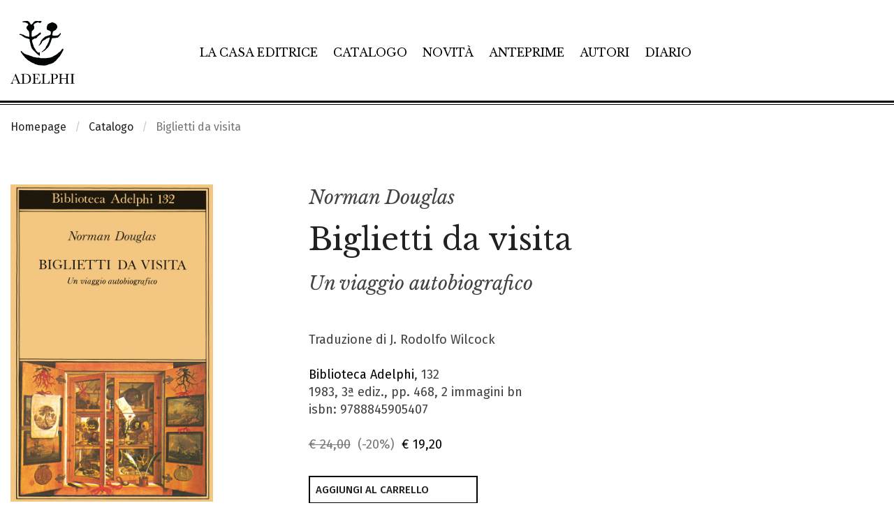

--- FILE ---
content_type: text/html; charset=UTF-8
request_url: https://www.adelphi.it/libro/9788845905407
body_size: 13667
content:
<!DOCTYPE HTML>
<html lang="it">
<!--
           .'\   /`.
         .'.-.`-'.-.`.
    ..._:   .-. .-.   :_...
  .'    '-.(o ) (o ).-'    `.
 :  _    _ _`~(_)~`_ _    _  :
:  /:   ' .-=_   _=-. `   ;\  :
:   :|-.._  '     `  _..-|:   :
 :   `:| |`:-:-.-:-:'| |:'   :
  `.   `.| | | | | | |.'   .'
    `.   `-:_| | |_:-'   .'
 v8.1  `-._   ````    _.-'
          ``-------''
-->
<head>
	<meta charset="utf-8">
	<meta http-equiv="x-ua-compatible" content="ie=edge">
	<meta name="viewport" content="width=device-width, initial-scale=1.0">
    <meta name="google-site-verification" content="4lnRSjLglAE5g1T1svSpKb7hPQnsbiKBGn_rS84fz9g" />

    <link rel="dns-prefetch" href="//cookieparty.eu">
    <link rel="dns-prefetch" href="//fonts.googleapis.com">
    <link rel="dns-prefetch" href="//cdn.frequenze.it">    

    <link rel="canonical" href="https://www.adelphi.it/libro/9788845905407" />


	<title>Biglietti da visita. Un viaggio autobiografico - Norman Douglas</title>
    <!--CSS-->
    <link rel="preload" href="/assets/adelphi_it/cache/gettycms.min.merged.css?v=dedf8a0f330d0ba190c9eef719db6611" as="style">
<link rel="stylesheet" href="/assets/adelphi_it/cache/gettycms.min.merged.css?v=dedf8a0f330d0ba190c9eef719db6611">
<link rel="preload" href="https://fonts.frequenze.it/css2?family=Fira+Sans:wght@300;400;500&family=Libre+Baskerville:ital,wght@0,400;0,700;1,400&display=swap" as="style">
<link rel="stylesheet" href="https://fonts.frequenze.it/css2?family=Fira+Sans:wght@300;400;500&family=Libre+Baskerville:ital,wght@0,400;0,700;1,400&display=swap" media="all">
    <link rel="stylesheet" href="https://cdn.frequenze.it/live/fontawesome-6/css/all.min.css" media="all">
    <link href="/assets/main/css/fix.safari10.css?v=a5c7d7e0-8a80-4992-8dbf-b44aa82217ac" rel="stylesheet">
 
    <link rel="icon" href="/assets/adelphi_it/img/favicon.ico"/> 
    <link rel="icon" href="/assets/adelphi_it/img/favicon.png" type="image/png"/>
    <!-- js-->
    <link rel="preload" href="/assets/adelphi_it/cache/gettycms.min.merged.js?v=25786c83f3b033f717475c90f3326634" as="script"></script>
<script src="/assets/adelphi_it/cache/gettycms.min.merged.js?v=25786c83f3b033f717475c90f3326634"></script>
 
<!-- META -->
<meta name="title" content="Biglietti da visita. Un viaggio autobiografico - Norman Douglas" />
<meta name="description" content="Per anni e anni Norman Douglas lasciò cadere biglietti da visita dentro un vaso di bronzo, un bruciaprofumi giapponese che gli aveva regalato una donna dagli occhi ardenti e dal sangue cubano come ringraziamento per aver ritrovato un suo amato bassotto. E un giorno cominciò a estrarne, uno a uno, quei biglietti. Essi agirono per lui come una sorta..." />
<meta property="og:site_name" content="Adelphi Edizioni" />
<meta property="og:locale" content="it_IT" />
<meta property="og:url" content="https://www.adelphi.it/libro/9788845905407" />
<meta property="og:type" content="article" />
<meta property="og:title" content="Biglietti da visita. Un viaggio autobiografico - Norman Douglas" />
<meta property="og:description" content="Per anni e anni Norman Douglas lasciò cadere biglietti da visita dentro un vaso di bronzo, un bruciaprofumi giapponese che gli aveva regalato una donna dagli occhi ardenti e dal sangue cubano come ringraziamento per aver ritrovato un suo amato bassotto. E un giorno cominciò a estrarne, uno a uno, quei biglietti. Essi agirono per lui come una sorta..." />
<meta property="og:image" content="https://www.adelphi.it/spool/og__id1264_w800__1x.jpg" />
<meta property="og:image:width" content="800" />
<meta property="og:image:height" content="1254" />
<meta name="twitter:card" content="summary_large_image" />
<meta name="twitter:title" content="Biglietti da visita. Un viaggio autobiografico - Norman Douglas" />
<meta name="twitter:description" content="Per anni e anni Norman Douglas lasciò cadere biglietti da visita dentro un vaso di bronzo, un bruciaprofumi giapponese che gli aveva regalato una donna dagli occhi ardenti e dal sangue cubano come ringraziamento per aver ritrovato un suo amato bassotto. E un giorno cominciò a estrarne, uno a uno, quei biglietti. Essi agirono per lui come una sorta..." />
<meta name="twitter:image" content="https://www.adelphi.it/spool/og__id1264_w800__1x.jpg" />

		<!-- mhzst -->
		<script>
		  var _paq = window._paq = window._paq || [];
		  _paq.push(['disableCookies']);
		  _paq.push(['trackPageView']);
		  _paq.push(['enableLinkTracking']);
		  (function() {
		    var u="https://stats.frequenze.it/analytics/";
		    _paq.push(['setTrackerUrl', u+'matomo.php']);
		    _paq.push(['setSiteId', '34623429']);
		    var d=document, g=d.createElement('script'), s=d.getElementsByTagName('script')[0];
		    g.async=true; g.src=u+'matomo.js'; s.parentNode.insertBefore(g,s);
		  })();
		</script>
		<!-- /mhzst --><!-- \being{cookieparty} -->
<link rel="stylesheet" href="https://www.cookieparty.eu/assets/css/cookieparty.min.css?v=24032519" type="text/css" />
<script type="text/javascript" src="https://www.cookieparty.eu/assets/js/cookieparty.min.js?v=24032519" cookieparty="skip"></script>
<script type="text/javascript" src="https://www.cookieparty.eu/assets/var/cookieparty.config.php?domain=adelphi.it&v=24032519" cookieparty="skip"></script>
<script type="text/javascript" cookieparty="skip">
cookieparty.config.loadscriptmode = "default";
cookieparty.init();
</script>
<!-- \end{cookieparty} -->
<script type="application/ld+json" cookieparty="skip">{
    "@context": "http://schema.org",
    "@type": "WebSite",
    "url": "https://www.adelphi.it",
    "name": "Adelphi Edizioni",
    "potentialAction": {
        "@type": "SearchAction",
        "target": "https://www.adelphi.it/catalogo/query?search%5Bq%5D={search_term_string}",
        "query-input": "required name=search_term_string"
    }
}</script>
<script type="application/ld+json" cookieparty="skip">{
    "@context": "http://schema.org",
    "@type": "Organization",
    "url": "https://www.adelphi.it/libro/9788845905407",
    "sameAs": [
        "https://www.adelphi.it",
        "https://www.instagram.com/adelphiedizioni/",
        "https://www.facebook.com/AdelphiEdizioni/",
        "https://x.com/adelphiedizioni",
        "https://www.youtube.com/user/AdelphiEdizioni"
    ],
    "address": "Via S. Giovanni sul Muro 14, 20121 Milano (MI)",
    "email": "&#119;&#101;&#98;&#109;&#97;&#115;&#116;&#101;&#114;&#64;&#97;&#100;&#101;&#108;&#112;&#104;&#105;&#46;&#105;&#116;",
    "logo": "https://www.adelphi.it/assets/adelphi_it/img/logo.png",
    "slogan": "Letteratura di ogni epoca e paese, saggi su filosofia, religione, culture dell'Asia, scienze, arti.",
    "name": "Adelphi Edizioni"
}</script>
<script type="application/ld+json" cookieparty="skip">{
    "@context": "https://schema.org",
    "@type": "WebPage",
    "url": "https://www.adelphi.it/libro/9788845905407",
    "mainEntity": {
        "@type": [
            "Book",
            "Product"
        ],
        "@id": "urn:isbn:9788845905407",
        "url": "https://www.adelphi.it/libro/9788845905407",
        "bookFormat": "https://schema.org/Paperback",
        "datePublished": "1983",
        "inLanguage": "it-IT",
        "image": "https://www.adelphi.it/spool/i__id1264_mw600__1x.jpg",
        "name": "Biglietti da visita. Un viaggio autobiografico",
        "numberOfPages": 468,
        "offers": {
            "@type": "Offer",
            "availability": "https://schema.org/InStock",
            "price": "19.20",
            "priceCurrency": "EUR",
            "url": "https://www.adelphi.it/libro/9788845905407"
        },
        "publisher": {
            "@type": "Organization",
            "name": "Adelphi Edizioni"
        },
        "author": [
            {
                "@type": "Person",
                "name": "Norman Douglas"
            }
        ],
        "editor": [],
        "description": "Per anni e anni Norman Douglas lasci\u00f2 cadere biglietti da visita dentro un vaso di bronzo, un bruciaprofumi giapponese che gli aveva regalato una donna dagli occhi ardenti e dal sangue cubano come ringraziamento per aver ritrovato un suo amato bassotto. E un giorno cominci\u00f2 a estrarne, uno a uno, quei biglietti. Essi agirono per lui come una sorta...",
        "brand": "Adelphi Edizioni",
        "sku": "9788845905407",
        "mpn": "9788845905407",
        "gtin13": "9788845905407",
        "isbn": "9788845905407",
        "productID": "isbn:9788845905407"
    }
}</script>


</head>
<body id="the-body"><img src="/1x.jpg" srcset="/2x.jpg 2x" style="display:none" rel="https://github.com/andreaganduglia/dpr-detector" alt="" role="presentation"/>
<header class="debug-off">

<div id="menu-scroll-desktop" class="visibility-for-desktop">
	<nav class="nav-desktop visibility-for-desktop he_border_bottom" aria-label="Menù principale">
		<div class="grid-container">
		<div class="grid-x">
		<div class="cell small-12">
			<div class="nd_container">
				<div class="nd_logo">
					<a href="/">
						<img src="/assets/adelphi_it/img/logo.svg" class="logo" alt="Logo Adelphi Edizioni" id="l1">
					</a>
				</div>
				<div class="nd_menu">
					<ul class="he_inline" aria-label="Sezioni principali del sito">
					<li><a href="/la-casa-editrice">La casa editrice</a></li>
					<li><a href="/catalogo">Catalogo</a></li>
					<li><a href="/catalogo/novita">Novità</a></li>
					<li><a href="/catalogo/anteprime">Anteprime</a></li>
					<li><a href="/autori">Autori</a></li>
					<li><a href="/agenda/list">Diario</a></li>
					</ul>
				</div>
				<div class="nd_icons">
					<ul class="he_inline" aria-label="Funzioni relative a e-commerce e ricerca">
					<li><a href="javascript:void(0); shoppingRecapDisplay();" title="Visualizza il tuo carrello"><i class="fa-light fa-cart-shopping app-badge" data-appkey="cart-paper" data-appvalue=""></i></a></li>
					<li><a href="/profile/dashboard" title="Vai al tuo profilo"><i class="fa-light fa-user"></i></a></li>
					<li><a href="javascript:void(0);" onclick="searchGate();" title="Apri la ricerca"><i class="fa-light fa-magnifying-glass"></i></a></li>
					</ul>
				</div>
			</div>
		</div>
		</div>
		</div>
	</nav>
</div>

<div id="menu-scroll-mobile" class="visibility-for-mobile">
	<nav class="nav-mobile" aria-label="Menù principale in versione mobile">
		<div class="grid-container fluid">
			<div class="grid-x grid-margin-x small-margin-collapse">
				<div class="cell small-12">
					<div class="nm_container">
						<div class="nm_logo">
							<a href="/"><img src="/assets/adelphi_it/img/logo-mobile.svg" class="logo-mobile" alt="Logo Adelphi Edizioni" style="width: 8rem;"></a>
						</div>
						<div class="nm_icons">
							<ul class="he_inline" aria-label="Funzioni relative a e-commerce, ricerca e navigazione">
							<li><a href="/shopping/cart" title="Vai al tuo carrello"><i class="fa-light fa-cart-shopping app-badge" data-appkey="cart-paper" data-appvalue=""></i></a></li>
							<!--<li><a href="/profile/dashboard"><i class="fa-light fa-user"></i></a></li>-->
							<li><a href="javascript:void(0);" onclick="searchGateMobile();" title="Apri la ricerca"><i class="fa-light fa-magnifying-glass"></i></a></li>
							<li><a href="javascript:void(0);" onclick="GettyCMSMobileMenu.showmenu('#sidenav');" title="Mostra il menu di navigazione"><i class="fa-light fa-bars"></i></a></li>
							</ul>
						</div>
					</div>
				</div>
			</div>
		</div>
	</nav>
	<!-- menu mobile -->
	<div class="grid-x">
	<div class="small-12 cell">
		<nav id="sidenav" class="sidenav-mobile visibility-for-mobile" aria-label="Menu completo del sito"><ul><li class=""><a href="/la-casa-editrice" >La casa editrice</a></li><li class=""><a href="/catalogo" >Catalogo</a></li><li class=""><a href="/catalogo/novita" >Novità</a></li><li class=""><a href="/catalogo/anteprime" >Anteprime</a></li><li class=""><a href="/autori" >Autori</a></li><li class=""><a href="/catalogo/e-book" >E-book</a></li><li class=""><a href="/agenda/list" >Diario</a></li><li class=""><a href="/contatti" >Contatti</a></li><li><hr></li><li class="menu-li-icon"><a href="/profile/dashboard" ><i class="fal fa-user"></i><span class="hide-for-large">&nbsp;&nbsp;Il tuo profilo</span></a></li><li class=""><a href="/shopping/cart" ><i class="fal fa-shopping-cart app-badge" data-appkey="cart-paper" data-appvalue=""></i><span class="hide-for-large">&nbsp;&nbsp;Carrello</span></a></li></ul></nav>
	</div>
	</div>
	<!-- /menu mobile -->
</div>


</header>


<main id="themain">
<!-- <nav class="nav-breadcrumbs">
	<div class="grid-container">
		<div class="grid-x">
			<div class="small-12 cell">
				<ul class="breadcrumbs">
					<li><a href="/">Homepage</a></li>
					<li><a href="/catalogo/cerca">Catalogo</a></li>
					<li>Libro</li>
				</ul>
			</div>				
		</div>
	</div>		
</nav> -->


<nav class="nav-breadcrumbs" aria-label="Breadcrumbs">
	<div class="grid-container">
		<div class="grid-x">
			<div class="small-12 cell">
				<ul class="breadcrumbs">
<li class="first"><a href="/">Homepage</a></li>
<li class="second"><a href="/catalogo">Catalogo</a></li>
<li class="second">Biglietti da visita</li>
</ul>			</div>				
		</div>
	</div>		
</nav>



<div class="grid-container" style="position:relative;">

<div class="bp-true-line grid-x grid-padding-x" >
<div class="small-12 medium-12 cell" rel="">
<div class="box box-type-html" >
	
	<div class="box-body">
		
<article class="box-book-gui-impressum">
<div class="grid-x grid-padding-x">
<div class="small-12 medium-4 large-3 cell">
<figure class="box-book-gui-impressum-cover">

<img src="/spool/coverpreview__id1264_w25_q1__1x.jpg" data-src="/spool/i__id1264_mw1000__1x.jpg" alt="Copertina del volume: Biglietti da visita" class="cover cover-same-w lazy" width="100%">


</figure>
<div class="box-book-gui-impressum-actions">
<button class="bp-button bp-upclass-none"   style="" data-key="wishlist-button-374" data-value="374" data-role="wishlist-button" type="button" role="button">
<div class="bp-button-type-cart bp-button-type-cart-small bp-button-icon-dx bp-button-label-flat" aria-label="Aggiungi alla wishlist">
<i class="fa-light fa-heart" aria-hidden="true"></i>
<span class="bp-button-label">
<span class="show-for-large">Aggiungi alla wishlist</span>
<span class="show-for-medium-only" aria-hidden="true">Aggiungi alla wishlist</span>
<span class="show-for-small-only" aria-hidden="true">Aggiungi alla wishlist</span>
</span>
</div></button> <button class="bp-button bp-upclass-none" onclick="shareTrigger();"  style="" data-key="share-button-374" data-value="374" data-role="share-button" type="button" role="button">
<div class="bp-button-type-cart bp-button-type-cart-small bp-button-icon-dx bp-button-label-flat" aria-label="Condividi">
<i class="fa-light fa-share-nodes" aria-hidden="true"></i>
<span class="bp-button-label">
<span class="show-for-large">Condividi</span>
<span class="show-for-medium-only" aria-hidden="true">Condividi</span>
<span class="show-for-small-only" aria-hidden="true">Condividi</span>
</span>
</div></button>
</div>
</div>
<div class="cell small-12 medium-8 large-7 large-offset-1">
<div class="box-book-gui-impressum-head">
<h3 class="he-book-author"><a href="/catalogo/autore/346/norman-douglas">Norman Douglas</a></h3>
<div class="he-book-title">
<h1>Biglietti da visita</h1>
<h2 class="he-book-subtitle">Un viaggio autobiografico</h2>
</div>
<!-- <p class="he-book-shorttext">Per anni e anni Norman Douglas lasci&#242; cadere biglietti da visita dentro un vaso di bronzo, un bruciaprofumi giapponese che gli aveva regalato una donna dagli occhi ardenti e dal sangue cubano come ringraziamento per aver ritrovato un suo amato bassotto. E un giorno cominci&#242; a estrarne, uno a uno, quei biglietti. Essi agirono per lui come una sorta...</p> -->
<div class="book-impressum-data">
Traduzione di J. Rodolfo Wilcock<br>


<br>

<a href="/catalogo/collana/1">Biblioteca Adelphi</a>, 132<br>
1983, 3&ordf; ediz., pp. 468, 2 immagini bn<br>
isbn: 9788845905407<br>
<br>
<div class="book-impressum-price">
<span class="price price-full-style">
<span class="price-strike">&euro; 24,00</span>&nbsp;
<span class="off">(-20%)</span>&nbsp;
<span class="sale">&euro; 19,20</span>
</span></div>
</div>
</div>
<div class="box-book-gui-impressum-shopline">

<button class="bp-button bp-upclass-none" onclick="add2cart(this, '374');"  style="" data-key="" data-value="" data-role="" type="button" role="button">
<div class="bp-button-type-cart bp-button-type-cart-main bp-button-icon-dx bp-button-label-sx" aria-label="Aggiungi al carrello">
<i class="fa-light fa-cart-plus" aria-hidden="true"></i>
<span class="bp-button-label">
<span class="show-for-large">Aggiungi al carrello</span>
<span class="show-for-medium-only" aria-hidden="true">Aggiungi al carrello</span>
<span class="show-for-small-only" aria-hidden="true">Aggiungi al carrello</span>
</span>
</div></button>
</div>

</div>
</div>
</article>





<div class="share">

    <a data-fancybox data-src="#a2a_menu_container_frame" id="social_inline" style="display: none;">Inline</a>

    <div id="a2a_menu_container_frame" style="display: none; max-width: 600px; padding:10px; background: white; font-size: 13px; border-radius: 5px;">
    <p style="font-weight: 600; font-size: 1rem; text-transform: uppercase;"><span class="share_title">Condividi</span></p>
    <div id="a2a_menu_container"></div>
    </div>

    <style type="text/css">
        #a2apage_show_more_less { display: none; }
        .a2a_menu, .a2a_menu_find_container { 
            border-radius: 0 !important; width: calc(100% - 2px); 
            text-align: center;
        }
        .a2a_wide a { 
            text-align: left;
        }
        #a2a_menu_container_frame > p > span.share_title {
            font-size: 13px;
        }
    </style>                            
    <script>
    var a2a_config = a2a_config || {};
    a2a_config.onclick = 1;
    a2a_config.locale = "it";
    a2a_config.num_services = 9;
    a2a_config.icon_color = "#000";
    a2a_config.color_bg = "FFFFFF";
    a2a_config.color_main = "FFFFFF";
    a2a_config.color_border = "white";
    a2a_config.color_link_text = "00000";
    a2a_config.color_link_text_hover = "black";
    a2a_config.prioritize = ["facebook", "twitter", "whatsapp", "pinterest", "copy_link", "email"];
    a2a_config.orientation = "down";
    a2a_config.show_menu = {
        position: "relative",
        top: "0px",
        left: "0px"
    };
    </script>
    <script async src="https://proxy.frequenze.it/addtoany/menu/page.js" cookieparty="skip"></script>
</div>


	</div>
	<div class="box-foot"></div>
	<div class="box-engine"></div>
</div>
</div>
</div>
<div class="bp-true-line grid-x grid-padding-x" >
<div class="small-12 medium-12 large-3 cell small-order-2 medium-order-2 large-order-1 cell" rel="">
<div class="box box-type-html book-gui-element book-gui-info" >
	
	<div class="box-head">
		<div class="box-head-label">
    		
    		<span>IN COPERTINA</span>
		</div>
		
	</div>
	
	<div class="box-body">
		
<div class="book-gui-data">
Domenico Remps (?), <i>Cabinet de curiosit&#233;s</i> (seconda met&#224; del XVII secolo).
</div>

	</div>
	<div class="box-foot"></div>
	<div class="box-engine"></div>
</div>
<div class="box box-type-html book-gui-element book-gui-topics" >
	
	<div class="box-head">
		<div class="box-head-label">
    		
    		<span>TEMI</span>
		</div>
		
	</div>
	
	<div class="box-body">
		
<ul class="book-gui-data">
<li><a href="/catalogo/tema/1"><i class="fa-regular fa-chevron-right"></i> &nbsp; Letteratura inglese</a></li>
<li><a href="/catalogo/tema/3"><i class="fa-regular fa-chevron-right"></i> &nbsp; Autobiografie</a></li>
<li><a href="/catalogo/tema/16"><i class="fa-regular fa-chevron-right"></i> &nbsp; Letteratura di viaggi</a></li>
</ul>

	</div>
	<div class="box-foot"></div>
	<div class="box-engine"></div>
</div>
</div>
<div class="small-12 medium-12 large-8 large-offset-1 cell small-order-1 medium-order-1 large-order-2 cell" rel="">
<div class="box box-type-html book-gui-element book-gui-abstract" >
	
	<div class="box-head">
		<div class="box-head-label">
    		
    		<span>SINOSSI</span>
		</div>
		
	</div>
	
	<div class="box-body">
		
<p> Per anni e anni Norman Douglas lasci&#242; cadere biglietti da visita dentro un vaso di bronzo, un bruciaprofumi giapponese che gli aveva regalato una donna dagli occhi ardenti e dal sangue cubano come ringraziamento per aver ritrovato un suo amato bassotto. E un giorno cominci&#242; a estrarne, uno a uno, quei biglietti. Essi agirono per lui come una sorta di ripetuta, ironica e invadente <i>madeleine</i>. Nomi, nomi, titoli, poche parole tracciate a penna&#8230; A poco a poco, per sprazzi, riemergeva una vita intera. Erano biglietti da visita che preannunciavano convegni amorosi ignorati da tutti; o altrimenti evocavano qualche pomposo professore tedesco; o avvocati napoletani (in ragguardevole numero); o dame dai nomi compositi e improbabili; o altri esseri disparati che avevano abitato o traversato in qualche momento il folto, capriccioso, differenziato paesaggio della vita di Douglas. Fra la Germania e Ceylon, fra Pietroburgo e la Tunisia, fra l&#8217;Inghilterra e l&#8217;Italia, Douglas aveva condotto una lunga esistenza di sapiente profano, dedicandosi alla storia naturale e alla letteratura, ma soprattutto alle sue due prime vocazioni: il piacere di vivere e un&#8217;illuminata curiosit&#224;, che si applicava egualmente alle rocce, agli animali e alle persone. Alcuni luoghi hanno arricchito per sempre il loro <i>genius</i> con quello di Douglas: innanzitutto Capri, di cui egli merita di essere considerato un padrino celeste. Estraendo i suoi biglietti da visita, Douglas si addentra nel suo passato con lo stesso gusto del vagabondaggio che lo aveva sempre dominato. Ogni tanto il nome evoca soltanto un punto interrogativo; altre volte, variegati cortei di storie. Le persone si allineano come in una serra, dove ogni pianta viene amorosamente curata e osservata nella sua singolarit&#224;, il ricordo di un&#8217;oscura ruffiana napoletana come quello di D.H. Lawrence. Nulla riesce a mettere in soggezione Douglas. E la sua perizia di naturalista gli &#232; preziosa nel descrivere le persone, come quando ci presenta W.H. Hudson &#171;come un vecchio falco appollaiato sul suo trespolo, perspicace e silenzioso&#187;.<br> Un senso sottile di felicit&#224; permea questo libro, come rare volte in un grande autore del nostro secolo. Irresistibilmente ci sentiamo inclini a dargli fede, quando ci assicura che <i>allora</i> &#171;ci divertivamo di pi&#249;&#187;. E la sua felicit&#224; si trasmette anche al lettore di oggi, che vorrebbe scrivere a Douglas, dopo aver letto queste pagine, le stesse parole che gli scrisse Lytton Strachey: &#171;In questi anni decisamente magri &#232; la grassezza delle sue mandrie che colpisce di pi&#249;. I suoi libri sono cos&#236; pieni, ci sono dentro tante cose&#8230; tanta esperienza, tanta cultura, tanta arte, tanto umorismo, tanta filosofia, e tante prove che sotto c&#8217;&#232; ancora tanto, tantissimo, di pi&#249;, che non &#232; ancora stato detto&#187;.<br> </p>

	</div>
	<div class="box-foot"></div>
	<div class="box-engine"></div>
</div>
</div>
</div>
<div class="bp-true-line grid-x grid-padding-x" data-equalizer="34e9094b-808f-4fb0-9886-cead163bc905" >
<div class="small-12 medium-12 cell" rel="34e9094b-808f-4fb0-9886-cead163bc905">
<div class="box box-type-html box-mobile-no-margin" data-equalizer-watch="34e9094b-808f-4fb0-9886-cead163bc905" data-equalize-on-stack="false">
	
	<div class="box-head">
		<div class="box-head-label">
    		
    		<span>Ti potrebbe interessare</span>
		</div>
		
	</div>
	
	<div class="box-body">
		
<div class="hgrid"><div class="hgrid-line hgrid-line-3">
    <div class="hgrid-group">
        <div class="hgrid-item thebox-id-2269" style="" data-nosnippet><a href="/libro/9788845940729" >
<article class="hgrid-split">

<div class="hgrid-item-head">
<img data-original="/spool/i__id15350_mw624__1x.jpg" class="lazy img-responsive" src="/spool/i__id15350_mw624_q90__1x.jpg" style="display: block;" alt="">
</div>


<div class="hgrid-item-body" style="color: #000000; background-color: #e9e2d0;">
<div class="hgrid-item-body-author">C.S. Lewis</div>
<div class="hgrid-item-body-title"style="font-size: 1.47em; text-transform: uppercase; color:#32479D;">L&#8217;abolizione dell&#8217;Uomo</div>
<div class="hgrid-item-body-abstract">Un grido di allarme ironico e appassionato, nella tradizione di Swift e Chesterton, contro gli esiti sinistri dell&#8217;idolatria tecnologica.</div>
</div>

</article>

</a></div>

<div class="hgrid-item thebox-id-2235" style="" data-nosnippet><a href="/libro/9788845940415" >
<article class="hgrid-split">

<div class="hgrid-item-head">
<img data-original="/spool/i__id15195_mw624__1x.jpg" class="lazy img-responsive" src="/spool/i__id15195_mw624_q90__1x.jpg" style="display: block;" alt="">
</div>


<div class="hgrid-item-body" style="color: #000000; background-color: #63b063;">
<div class="hgrid-item-body-author">C.S. Lewis</div>
<div class="hgrid-item-body-title">Trilogia cosmica</div>
<div class="hgrid-item-body-abstract">Riuniti in unico volume, i tre pannelli di un grandioso mito moderno, in cui l’inventiva del narratore si fonde con la passione dialettica dell’apologeta.</div>
</div>

</article>

</a></div>

<div class="hgrid-item thebox-id-2232" style="" data-nosnippet><a href="/libro/9788845940088" >
<article class="hgrid-split">

<div class="hgrid-item-head">
<img data-original="/spool/i__id15192_mw624__1x.jpg" class="lazy img-responsive" src="/spool/i__id15192_mw624_q90__1x.jpg" style="display: block;" alt="Alan Bennett nel 1973 (foto di Allan Warren)">
</div>


<div class="hgrid-item-body" style="color: #ffffff; background-color: #ea5292;">
<div class="hgrid-item-body-author"style="color:#000;">Alan Bennett</div>
<div class="hgrid-item-body-title"style="font-size: 1.5438em; text-transform: uppercase; color:#000;">Una spia in esilio</div>
<div class="hgrid-item-body-abstract">&#171;Bennett si conferma non solo il pi&#249; divertente, ma anche il pi&#249; raffinato dei commediografi inglesi contemporanei&#187; (&#171;The Independent&#187;).</div>
</div>

</article>

</a></div>

    </div>
</div>
<div class="hgrid-line hgrid-line-3">
    <div class="hgrid-group">
        <div class="hgrid-item thebox-id-2225" style="" data-nosnippet><a href="/libro/9788845940798" >
<article class="hgrid-split">

<div class="hgrid-item-head">
<img data-original="/spool/i__id15164_mw624__1x.jpg" class="lazy img-responsive" src="/spool/i__id15164_mw624_q90__1x.jpg" style="display: block;" alt="">
</div>


<div class="hgrid-item-body" style="color: #ffffff; background-color: #b80e31;">
<div class="hgrid-item-body-author">Lawrence Osborne</div>
<div class="hgrid-item-body-title">La ballata di un piccolo giocatore</div>
<div class="hgrid-item-body-abstract">«Il ritratto febbrile di un’anima, e del Purgatorio cui si condanna» («The New York Times»).</div>
</div>

</article>

</a></div>

<div class="hgrid-item thebox-id-2205" style="" data-nosnippet><a href="/libro/9788845940309" >
<article class="hgrid-split">

<div class="hgrid-item-head">
<img data-original="/spool/i__id15076_mw624__1x.jpg" class="lazy img-responsive" src="/spool/i__id15076_mw624_q90__1x.jpg" style="display: block;" alt="">
</div>


<div class="hgrid-item-body" style="color: #ffffff; background-color: #a61106;">
<div class="hgrid-item-body-author">David Szalay</div>
<div class="hgrid-item-body-title">Nella carne</div>
<div class="hgrid-item-body-abstract"style="font-size: 1em;">&#171;Forse &#232; a quell&#8217;et&#224;, pensa Istv&#225;n, che hai la prima percezione di non coincidere esattamente con
il tuo corpo, di occupare lo stesso spazio senza essere proprio la stessa cosa...&#187;.</div>
</div>

</article>

</a></div>

<div class="hgrid-item thebox-id-2181" style="" data-nosnippet><a href="/libro/9788845940125" >
<article class="hgrid-split">

<div class="hgrid-item-head">
<img data-original="/spool/i__id14915_mw624__1x.jpg" class="lazy img-responsive" src="/spool/i__id14915_mw624_q90__1x.jpg" style="display: block;" alt="">
</div>


<div class="hgrid-item-body" style="color: #000000; background-color: #5eab80;">
<div class="hgrid-item-body-author">Muriel Spark</div>
<div class="hgrid-item-body-title">Biglietto di sola andata</div>
<div class="hgrid-item-body-abstract">Una claustrofobica crime story, che trascina il lettore in una spirale di follia senza via d’uscita.</div>
</div>

</article>

</a></div>

    </div>
</div>
<div class="hgrid-line hgrid-line-3">
    <div class="hgrid-group">
        <div class="hgrid-item thebox-id-2180" style="" data-nosnippet><a href="/libro/9788845940170" >
<article class="hgrid-split">

<div class="hgrid-item-head">
<img data-original="/spool/i__id14897_mw624__1x.jpg" class="lazy img-responsive" src="/spool/i__id14897_mw624_q90__1x.jpg" style="display: block;" alt="">
</div>


<div class="hgrid-item-body" style="color: #000000; background-color: #ebe8d6;">
<div class="hgrid-item-body-author">Benjamín Labatut</div>
<div class="hgrid-item-body-title"style="font-size: 1.5438em; text-transform: uppercase;">Maniac</div>
<div class="hgrid-item-body-abstract">«Labatut scrive di scienziati come Roberto Bolaño scrive di poeti. Sono figure quasi mitiche, colte con la coda dell’occhio del romanzo» («Chicago Review of Books»).</div>
</div>

</article>

</a></div>

<div class="hgrid-item thebox-id-2135" style="" data-nosnippet><a href="/libro/9788845939716" >
<article class="hgrid-split">

<div class="hgrid-item-head">
<img data-original="/spool/i__id14698_mw624__1x.jpg" class="lazy img-responsive" src="/spool/i__id14698_mw624_q90__1x.jpg" style="display: block;" alt="">
</div>


<div class="hgrid-item-body" style="color: #000000; background-color: #084294;">
<div class="hgrid-item-body-author"style="color:#fff;">Ian Fleming</div>
<div class="hgrid-item-body-title"style="color:#fff;">Chitty­ Chitty ­Bang ­Bang</div>
<div class="hgrid-item-body-abstract"style="color:#fff;">Un racconto avventuroso e magico, nato dalle storie della buonanotte che Ian Fleming inventava per suo figlio.</div>
</div>

</article>

</a></div>

<div class="hgrid-item thebox-id-2132" style="" data-nosnippet><a href="/libro/9788845940026" >
<article class="hgrid-split">

<div class="hgrid-item-head">
<img data-original="/spool/i__id14685_mw624__1x.jpg" class="lazy img-responsive" src="/spool/i__id14685_mw624_q90__1x.jpg" style="display: block;" alt="">
</div>


<div class="hgrid-item-body" style="color: #000000; background-color: #060505;">
<div class="hgrid-item-body-author"style="color:#fff;">David Szalay</div>
<div class="hgrid-item-body-title"style="color:#fff;">Turbolenza</div>
<div class="hgrid-item-body-abstract"style="color:#fff;">«Una diagnostica delle nostre nevrosi, circondate dai suoni alieni delle fredde apparecchiature elettroniche» («L’Espresso»).</div>
</div>

</article>

</a></div>

    </div>
</div></div>

	</div>
	<div class="box-foot"></div>
	<div class="box-engine"></div>
</div>
</div>
</div>
<div class="bp-true-line grid-x grid-padding-x" data-equalizer="ded1f992-a1d6-43a8-bf11-c0d2c2b08c7d" >
<div class="small-12 medium-12 cell" rel="ded1f992-a1d6-43a8-bf11-c0d2c2b08c7d">
<div class="box box-type-html box-mobile-no-margin" data-equalizer-watch="ded1f992-a1d6-43a8-bf11-c0d2c2b08c7d" data-equalize-on-stack="false">
	
	<div class="box-head">
		<div class="box-head-label">
    		
    		<span>Dalla stessa collana</span>
		</div>
		
	</div>
	
	<div class="box-body">
		
<div class="hgrid"><div class="hgrid-line hgrid-line-3">
    <div class="hgrid-group">
        <div class="hgrid-item thebox-id-2271" style="" data-nosnippet><a href="/libro/9788845940682" >
<article class="hgrid-split">

<div class="hgrid-item-head">
<img data-original="/spool/i__id15372_mw624__1x.jpg" class="lazy img-responsive" src="/spool/i__id15372_mw624_q90__1x.jpg" style="display: block;" alt="">
</div>


<div class="hgrid-item-body" style="color: #000000; background-color: #bce6e3;">
<div class="hgrid-item-body-author">Georges Simenon</div>
<div class="hgrid-item-body-title">La vecchia</div>
<div class="hgrid-item-body-abstract"style="font-size: 1.125em;">&#171;Aveva ragione, caro Simenon, a dichiararsi soddisfatto della <em>Vecchia</em>... Lei non ha mai scritto niente di simile. Magnifico!... &#187; (da una lettera di Paul Morand, autunno 1959).</div>
</div>

</article>

</a></div>

<div class="hgrid-item thebox-id-2237" style="" data-nosnippet><a href="/libro/9788845940507" >
<article class="hgrid-split">

<div class="hgrid-item-head">
<img data-original="/spool/i__id15218_mw624__1x.jpg" class="lazy img-responsive" src="/spool/i__id15218_mw624_q90__1x.jpg" style="display: block;" alt="">
</div>


<div class="hgrid-item-body" style="color: #000000; background-color: #81bc87;">
<div class="hgrid-item-body-author"style="font-size: 1.1477em; font-style: normal; text-transform: uppercase;">Jean-Henri Fabre</div>
<div class="hgrid-item-body-title"style="font-size: 1.5438em; font-style: italic;">Ricordi di un entomologo</div>
<div class="hgrid-item-body-abstract"style="font-size: 1em;">&#171;Un giorno mio fratello maggiore mi regal&#242; le opere complete di Fabre. Se mi avessero regalato la magica pietra che trasforma tutto in oro, non avrei potuto essere pi&#249; felice.&#187; (Gerald Durrell).</div>
</div>

</article>

</a></div>

<div class="hgrid-item thebox-id-2231" style="" data-nosnippet><a href="/libro/9788845940262" >
<article class="hgrid-split">

<div class="hgrid-item-head">
<img data-original="/spool/i__id15191_mw624__1x.jpg" class="lazy img-responsive" src="/spool/i__id15191_mw624_q90__1x.jpg" style="display: block;" alt="">
</div>


<div class="hgrid-item-body" style="color: #000000; background-color: #9eddfa;">
<div class="hgrid-item-body-author">Robert Walser</div>
<div class="hgrid-item-body-title"style="font-size: 1.5438em; text-transform: uppercase;">Microgrammi</div>
<div class="hgrid-item-body-abstract">Uno scrigno segreto, che schiude un universo letterario anarchico e stupefacente.</div>
</div>

</article>

</a></div>

    </div>
</div>
<div class="hgrid-line hgrid-line-3">
    <div class="hgrid-group">
        <div class="hgrid-item thebox-id-2219" style="" data-nosnippet><a href="/libro/9788845940491" >
<article class="hgrid-split">

<div class="hgrid-item-head">
<img data-original="/spool/i__id15135_mw624__1x.jpg" class="lazy img-responsive" src="/spool/i__id15135_mw624_q90__1x.jpg" style="display: block;" alt="">
</div>


<div class="hgrid-item-body" style="color: #000000; background-color: #e4ebf1;">
<div class="hgrid-item-body-author">Zbigniew Herbert</div>
<div class="hgrid-item-body-title"style="font-size: 1.5438em; text-transform: uppercase;">Natura morta con briglia</div>
<div class="hgrid-item-body-abstract">Un magistrale affresco del secolo d&#8217;oro olandese, firmato da uno dei massimi poeti del Novecento.</div>
</div>

</article>

</a></div>

<div class="hgrid-item thebox-id-2208" style="" data-nosnippet><a href="/libro/9788845940255" >
<article class="hgrid-split">

<div class="hgrid-item-head">
<img data-original="/spool/i__id15093_mw624__1x.jpg" class="lazy img-responsive" src="/spool/i__id15093_mw624_q90__1x.jpg" style="display: block;" alt="">
</div>


<div class="hgrid-item-body" style="color: #000000; background-color: #19bbcf;">
<div class="hgrid-item-body-author">Oliver Sacks</div>
<div class="hgrid-item-body-title"style="font-size: 1.5438em; text-transform: uppercase;">Un problema musicale</div>
<div class="hgrid-item-body-abstract">«Preparatevi a scoprire, nelle lettere di Oliver Sacks, un mondo di tesori umani» (Antonio Damasio).</div>
</div>

</article>

</a></div>

<div class="hgrid-item thebox-id-2198" style="" data-nosnippet><a href="/libro/9788845940064" >
<article class="hgrid-split">

<div class="hgrid-item-head">
<img data-original="/spool/i__id15047_mw624__1x.jpg" class="lazy img-responsive" src="/spool/i__id15047_mw624_q90__1x.jpg" style="display: block;" alt="">
</div>


<div class="hgrid-item-body" style="color: #ffffff; background-color: #1c3a71;">
<div class="hgrid-item-body-author">Mikl&#243;s Szentkuthy</div>
<div class="hgrid-item-body-title"style="font-size: 1.47em; text-transform: uppercase;">A proposito di Casanova</div>
<div class="hgrid-item-body-abstract">Questo libro &#232; un&#8217;istigazione a provare, scortati da Casanova, &#171;tutto ci&#242; che esiste&#187;, specie se proibito.</div>
</div>

</article>

</a></div>

    </div>
</div>
<div class="hgrid-line hgrid-line-3">
    <div class="hgrid-group">
        <div class="hgrid-item thebox-id-2190" style="" data-nosnippet><a href="/libro/9788845940248" >
<article class="hgrid-split">

<div class="hgrid-item-head">
<img data-original="/spool/i__id14979_mw624__1x.jpg" class="lazy img-responsive" src="/spool/i__id14979_mw624_q90__1x.jpg" style="display: block;" alt="">
</div>


<div class="hgrid-item-body" style="color: #ffffff; background-color: #02536a;">
<div class="hgrid-item-body-author">Louis-Ferdinand C&#233;line</div>
<div class="hgrid-item-body-title"style="font-size: 1.5438em; text-transform: uppercase;">Londra</div>
<div class="hgrid-item-body-abstract"style="font-size: 1.125em;">Un&#8217;elegia furente, visionaria, alla diserzione e alla Grande Prostituta di Londra, nel secondo, straordinario volume degli inediti di C&#233;line.</div>
</div>

</article>

</a></div>

<div class="hgrid-item thebox-id-2170" style="" data-nosnippet><a href="/libro/9788845940057" >
<article class="hgrid-split">

<div class="hgrid-item-head">
<img data-original="/spool/i__id14870_mw624__1x.jpg" class="lazy img-responsive" src="/spool/i__id14870_mw624_q90__1x.jpg" style="display: block;" alt="">
</div>


<div class="hgrid-item-body" style="color: #000000; background-color: #b7e2a9;">
<div class="hgrid-item-body-author">Georges Simenon</div>
<div class="hgrid-item-body-title"style="font-size: 1.5438em; text-transform: uppercase;">La morte di Auguste</div>
<div class="hgrid-item-body-abstract"style="font-size: 1em;">Con un&#8217;acutezza che ricorda quella di Zola, e perfino di C&#233;line, Simenon descrive al tempo stesso la disgregazione di una famiglia e la fine di un mondo &#8211; quello intorno alle vecchie Halles.</div>
</div>

</article>

</a></div>

<div class="hgrid-item thebox-id-2162" style="" data-nosnippet><a href="/libro/9788845939839" >
<article class="hgrid-split">

<div class="hgrid-item-head">
<img data-original="/spool/i__id14826_mw624__1x.jpg" class="lazy img-responsive" src="/spool/i__id14826_mw624_q90__1x.jpg" style="display: block;" alt="">
</div>


<div class="hgrid-item-body" style="color: #000000; background-color: #f99750;">
<div class="hgrid-item-body-author">Vladimir Nabokov</div>
<div class="hgrid-item-body-title"style="font-size: 1.5438em; text-transform: uppercase;">Lezioni sul «Don Chisciotte»</div>
<div class="hgrid-item-body-abstract">Un’indagine poliziesca alla ricerca del «misterioso fremito dell’arte».</div>
</div>

</article>

</a></div>

    </div>
</div></div>

	</div>
	<div class="box-foot"></div>
	<div class="box-engine"></div>
</div>
</div>
</div></div>

<div id="shopping-recap" style="display:none"></div>
</main>
<footer>
	<div class="footer">
		<div class="grid-container">
			<div class="grid-x">
				<div class="small-12 cell">
					<div class="footer_logo">
						<img src="/assets/adelphi_it/img/logo_footer.svg" alt="Logo Adelphi Edizioni">
					</div>
				</div>
			</div>
		</div>
		<div class="grid-container">
			<div class="grid-x grid-padding-x grid-padding-y quicklink">
				<div class="small-12 medium-6 large-3 cell">	 
					<p>  
					Via S. Giovanni sul Muro, 14<br>
					20121 - Milano<br>
					Tel. +39 02.725731 (r.a.)<br>
					Fax +39 02.89010337<br>
					E-mail: <a href="mailto:&#105;&#110;&#102;&#111;&#64;&#97;&#100;&#101;&#108;&#112;&#104;&#105;&#46;&#105;&#116;">&#105;&#110;&#102;&#111;&#64;&#97;&#100;&#101;&#108;&#112;&#104;&#105;&#46;&#105;&#116;</a><br>
					P.IVA 00882030158
					</p>
									</div>
				<div class="small-12 medium-6 large-2 cell footer-cols2">	
					<div class="footer_title">Seguici</div>
					<button class="bp-button bp-upclass-none" onclick="window.location = 'https://www.instagram.com/adelphiedizioni/?hl=it';"  style="" data-key="" data-value="" data-role="" type="button" role="button">
<div class="bp-button-type-cart bp-button-type-cart-negative bp-button-icon-center bp-button-label-flat" aria-label="Seguici su Instagram">
<i class="fa-brands fa-instagram" aria-hidden="true"></i>
<span class="bp-button-label">
<span class="show-for-large">Seguici su Instagram</span>
<span class="show-for-medium-only" aria-hidden="true">Seguici su Instagram</span>
<span class="show-for-small-only" aria-hidden="true">Seguici su Instagram</span>
</span>
</div></button>&nbsp;<button class="bp-button bp-upclass-none" onclick="window.location = 'https://www.facebook.com/AdelphiEdizioni/';"  style="" data-key="" data-value="" data-role="" type="button" role="button">
<div class="bp-button-type-cart bp-button-type-cart-negative bp-button-icon-center bp-button-label-flat" aria-label="Seguici su Facebook">
<i class="fa-brands fa-facebook-square" aria-hidden="true"></i>
<span class="bp-button-label">
<span class="show-for-large">Seguici su Facebook</span>
<span class="show-for-medium-only" aria-hidden="true">Seguici su Facebook</span>
<span class="show-for-small-only" aria-hidden="true">Seguici su Facebook</span>
</span>
</div></button>&nbsp;<button class="bp-button bp-upclass-none" onclick="window.location = 'https://twitter.com/adelphiedizioni';"  style="" data-key="" data-value="" data-role="" type="button" role="button">
<div class="bp-button-type-cart bp-button-type-cart-negative bp-button-icon-center bp-button-label-flat" aria-label="Seguici su X">
<i class="fa-brands fa-x-twitter" aria-hidden="true"></i>
<span class="bp-button-label">
<span class="show-for-large">Seguici su X</span>
<span class="show-for-medium-only" aria-hidden="true">Seguici su X</span>
<span class="show-for-small-only" aria-hidden="true">Seguici su X</span>
</span>
</div></button>&nbsp;<button class="bp-button bp-upclass-none" onclick="window.location = 'https://www.youtube.com/user/AdelphiEdizioni';"  style="" data-key="" data-value="" data-role="" type="button" role="button">
<div class="bp-button-type-cart bp-button-type-cart-negative bp-button-icon-center bp-button-label-flat" aria-label="Seguici su Youtube">
<i class="fa-brands fa-square-youtube" aria-hidden="true"></i>
<span class="bp-button-label">
<span class="show-for-large">Seguici su Youtube</span>
<span class="show-for-medium-only" aria-hidden="true">Seguici su Youtube</span>
<span class="show-for-small-only" aria-hidden="true">Seguici su Youtube</span>
</span>
</div></button>				</div>
				<div class="show-for- medium show-for-large medium-4 large-2 cell">	
					<div class="footer_title">La casa editrice</div>
					<ul class="footer_link">
						<li><a href="/la-casa-editrice">Chi siamo</a></li>
						<li><a href="/catalogo">Catalogo</a></li>
						<li><a href="/catalogo/novita">Novità</a></li>
						<li><a href="/catalogo/anteprime">Anteprime</a></li>
						<li><a href="/autori">Autori</a></li>
						<li><a href="/agenda/list">Diario</a></li>
					</ul>
				</div>	
				<div class="show-for- medium show-for-large hide-for-small medium-4 large-2 cell">	
					<div class="footer_title">Acquisti</div>
					<ul class="footer_link">
						<li><a href="/profile/login">Login / Registrati</a></li>
						<li><a href="/shopping/cart">Carrello</a></li>
						<li><a href="/profile/login">Il mio profilo</a></li>
						<li><a href="/profile/orders/index">I miei ordini</a></li>
						<li><a href="/profile/address/index">I miei indirizzi</a></li>
						<li><a href="/come-acquistare">Come acquistare</a></li>
					</ul>
				</div>
				<div class="small-12 medium-4 large-3 cell">	
					<div class="footer_title">Informazioni</div>
					<ul class="footer_link">
						<li><a href="/documenti">Decreto 231 e codice etico</a></li>
						<li><a href="/privacy">Privacy</a> | <a href="/cookie">Cookie</a></li>
						<li><a href="/whistleblowing">Whistleblowing</a></li>
						<li><a href="/libreria">La nostra libreria</a></li>
						<li><a href="/contatti">Contatti</a></li>
						<li><a href="/newsletter">Newsletter</a></li>
						<!-- <li><a href="/librerie-di-fiducia">Librerie di fiducia</a></li> -->
					</ul>
				</div>
			</div>
		</div>	
	</div><!---.footer-->

	<div class="footer-colophon">
		<div class="grid-container">
			<div class="grid-x">
				<!--
				<div class="small-6 medium-6 large-9 cell">
				<div class="footer-logo"><a href="/"><img src="/assets/adelphi_it/img/logo_footer.svg" class="logo"></a></div>
				</div> -->
				<div style="text-align:right" class="small-12 cell">
				<a href="/privacy">Privacy</a> / 
				<a href="/cookie">Cookie</a> / 
				<!-- <a href="/whistleblowing">Whistleblowing</a> / -->
				<a target="_blank" href="https://www.frequenze.it/?ref=adelphi_it">Credits</a>
			</div>
		</div>
	</div>
	


</footer> 
<!-- search -->
<div id="full-page-search" style="display: none;">
	<div id="full-page-search-close" onclick="searchGate();"><i class="fal fa-times" aria-label="X - Clicca per chiudere la finestra di ricerca"></i></div>
	<div id="full-page-search-logo"><a href="/" title="Torna alla homepage" aria-label="Torna alla homepage"><img src="/assets/adelphi_it/img/logo.solo.svg" width="38px" alt=""></a></div>
	<div id="full-page-search-form">
		<div class="grid-container"><div class="grid-x grid-padding-x"><div class="small-12 cell">
		
<div class="bp-true-line grid-x grid-padding-x" data-equalizer="5a0eb60f-c502-4ae0-adc5-74750d5837ae" >
<div class="small-12 medium-12 cell" rel="5a0eb60f-c502-4ae0-adc5-74750d5837ae">
<div class="box box-type-elastic" style="margin-bottom:1.75rem" data-equalizer-watch="5a0eb60f-c502-4ae0-adc5-74750d5837ae" data-equalize-on-stack="false">
	
	<div class="box-body">
		<script type="text/javascript">
  const GettyCMSAPPElastic = new GettyCMSClassElastic();
</script>

<div id="feedback" style="display: none;"></div>
<div class="grid-container fluid ela-container" style="background:transparent;">
  <div class="grid-x ela-form">
    <div class="small-12 cell">
      <!-- <h4>Demo ricerca Adelphi</h4> -->
        <div class="input-group">
          <!-- <span class="input-group-label">_</span> -->
          <input class="input-group-field" type="text" id="popup-elastic-input-query" placeholder="Cerca nel catalogo per titolo, autore, tema, ISBN, o altro" aria-label="Cerca nel catalogo per titolo, autore, tema, ISBN, o altro" value="">
          <!-- onKeyPress="return GettyCMSAPPElastich.searchSubmit(event);"> -->
          <div class="input-group-button">
            <input type="button" class="button hide-for-small-only" value="Cancella" onclick="GettyCMSAPPElastic.searchReset()" id="q-del" aria-label="Resetta la ricerca">
            <input type="button" class="button" value="Cerca" onclick="GettyCMSAPPElastic.searchSubmit();" id="q-sub" aria-label="Esegui la ricerca">
          </div>
        </div>
        <input type="hidden" id="popup-filter_key" value="">
        <input type="hidden" id="popup-filter_val" value="">
        <input type="hidden" id="popup-autocomplete_status" value="0">

        <p style="display: none;">Suggerimenti: <span id="popup-double"></span></p>
    </div>
  </div>

  <div class="grid-x grid-padding-x ela-sorry" style="display: none; padding-top:2rem;" id="popup-ela-sorry">
    <div class="small-12 cell">
      <p class="ela-sorry-message">Siamo spiacenti, non ci sono risultati per questa ricerca.</p>
    </div>
  </div>

  <div class="grid-x grid-padding-x ela-results" style="display:none; padding-top:2rem;" id="popup-ela-results">
    <div class="small-3 medium-4 large-3 cell hide-for-small-only">
      <h4>Autori</h4>
      <div id="popup-ela-results-people" class="ela-list"></div>
      <hr>
      <h4>Collane</h4>
      <div id="popup-ela-results-serie" class="ela-list"></div>
      <hr>
      <h4>Temi</h4>
      <div id="popup-ela-results-topics" class="ela-list"></div>
      <hr>                    
    </div>
    <div class="small-12 medium-8 large-9 cell">
      <h4>Libri</h4>
      <div id="popup-ela-results-books"></div>
      <p id="popup-ela-results-morebooks"><a href="">Vedi tutti i risultati &raquo;</a></p>
    </div>
  </div>


</div>


<script type="text/javascript">

  function forceSearch(q,k,v){
      $('#popup-autocomplete_status').val(0);
      $('#popup-filter_key').val(k);
      $('#popup-filter_val').val(v);
      $('#popup-elastic-input-query').val(q);
      //GettyCMSAPPElastic.searchSubmit();

      gg = new GettyCMSClassElastic();
      gg.prefix = 'popup-';
      gg.searchSubmit();

  }
  
  $(document).ready(function() {

    GettyCMSAPPElastic.prefix = 'popup-';
    GettyCMSAPPElasticMobile.mode = 'render';
    GettyCMSAPPElastic.uniqname = 'GettyCMSAPPElastic';

    var suggestionsQUERY = $('#popup-elastic-input-query').val();
    var suggestionsURL = `/elastic/search?&mode=suggestions`;

    $( "#popup-elastic-input-query" ).autocomplete({
      source: suggestionsURL,   
      minLength: 1,
      select: function(event, ui){
          
        $('#popup-autocomplete_status').val(1);

        $('#popup-filter_key').val(ui.item.filter_key);
        $('#popup-filter_val').val(ui.item.filter_val);
        $('#popup-elastic-input-query').val(ui.item.label);
        GettyCMSAPPElastic.searchSubmit();
        return false;
      },
      create: function() {
        $(this).data('ui-autocomplete')._renderMenu = function(ul, items) {

          var that = this,
          currentCategory = "";

          $.each(items, function(index, item) {
              if (item.category != currentCategory) {
                  ul.append('<li class="ui-autocomplete-category"><div tabindex="0" class="ui-menu-item-wrapper">' + item.category + '</li>');
                  currentCategory = item.category;
              }
              that._renderItemData(ul, item);
          });

        }

        // Save the day https://stackoverflow.com/a/69468264/2455069
        $(this).data('uiAutocomplete').menu.options.items = '> *:not(.ui-autocomplete-category)';
      }

    });


    document.getElementById('popup-elastic-input-query').addEventListener('keydown', function(event) {

         $("popup-ela-sorry").css({"display" : "none"});

        if (event.key === 'Enter'){
            if($('#popup-autocomplete_status').val() == 0) {
              event.preventDefault(); 
              $("popup-elastic-input-query").autocomplete("close");
              GettyCMSAPPElastic.searchSubmit();
            }else{
              $('#popup-autocomplete_status').val(0);
            }
        }
    });

    // $('#elastic-input-query').keyup(function() {
    //   //if ($(this).val().slice(-1) === ' ') {
    //   if ($(this).val().length > 1) {
    //     GettyCMSAPPElastic.searchSubmit();
    //   }
    // });

  });


  // $(document).ready(function() {

  //     if($('#elastic-input-query').val().length > 0){
  //       GettyCMSAPPElastic.searchSubmit();
  //     }

  // });


  // window.onpopstate = function(event) {
  //   // Potresti voler ricaricare la pagina o aggiornare il contenuto dinamicamente qui
  //   console.log("location: " + document.location + ", state: " + JSON.stringify(event.state));
  //   // Per ricaricare la pagina potresti usare window.location.reload();
  //   //window.location.reload();
  //   GettyCMSAPPElastic.nohistory = 1;
  //   GettyCMSAPPElastic.searchSubmit();
  // };


</script>
	</div>
	<div class="box-foot"></div>
	<div class="box-engine"></div>
</div>
</div>
</div></div></div></div>
	</div>
</div>
<div id="full-page-search-mobile" style="display: none;">
	<div id="full-page-search-mobile-form">
		
<div class="bp-true-line grid-x" style="padding-left:0;padding-right:0;max-width:100%" >
<div class="small-12 medium-12 cell" rel="">
<div class="box box-type-elastic-mobile" style="margin-bottom:1.75rem;" >
	
	<div class="box-body">
		<script type="text/javascript">
  const GettyCMSAPPElasticMobile = new GettyCMSClassElastic();
</script>

<div class="mobile-ela-container"><div class="mobile-ela-input"><input type="text" placeholder="Cerca nel catalogo" aria-label="Cerca nel catalogo" id="mobile-elastic-input-query"></div>
  <div class="mobile-ela-close">
    <ul class="he_inline">
<!--       <li><i class="fal fa-times"></i></li>
      <li><i class="fal fa-times" style="color: white;"></i></li> -->
      <li onclick="searchGateMobile();"><i class="fal fa-times"></i></li>
    </ul>
  </div>
</div>

<input type="hidden" id="mobile-filter_key" value="">
<input type="hidden" id="mobile-filter_val" value="">
<input type="hidden" id="mobile-autocomplete_status" value="0">

<div id="suggestions"></div>


<div class="grid-container ela-container" style="background:transparent;">
  <div class="grid-x grid-padding-x ela-sorry" style="display: none; padding-top:1rem;" id="mobile-ela-sorry">
    <div class="small-12 cell">
      <p class="ela-sorry-message">Siamo spiacenti, non ci sono risultati per questa ricerca.</p>
    </div>
  </div>
  <div class="grid-x grid-padding-x ela-results" style="display:none; padding-top:1rem;" id="mobile-ela-results">
    <div class="small-12 cell">
      <h4>Risultati</h4>
      <div id="mobile-ela-results-books"></div>
      <p id="mobile-ela-results-morebooks"><a href="">Vedi tutti i risultati &raquo;</a></p>
    </div>
  </div>
</div>


<script type="text/javascript">
  
  $(document).ready(function() {

    GettyCMSAPPElasticMobile.prefix = 'mobile-';
    GettyCMSAPPElasticMobile.mode = 'reply';

    var suggestionsQUERY = $('#mobile-elastic-input-query').val();
    var suggestionsURL = `/elastic/search?&mode=suggestions`;


    $( "#mobile-elastic-input-query" ).autocomplete({
      source: suggestionsURL,   
      minLength: 1,
      select: function(event, ui){
        $('#mobile-autocomplete_status').val(1);
        $('#mobile-filter_key').val(ui.item.filter_key);
        $('#mobile-filter_val').val(ui.item.filter_val);
        $('#mobile-elastic-input-query').val(ui.item.label);

        GettyCMSAPPElasticMobile.searchSubmit();
        $('#suggestions').slideUp();
        return false;
      },
      create: function() {
        $(this).data('ui-autocomplete')._renderMenu = function(ul, items) {
          
          var that = this;
          $("#suggestions").empty();
          $("#suggestions").css({'display':'block'});
           currentCategory = "";

          var newitems = [];
          $.each(items, function(index, item) {

              // Intercetto e inserisco le categorie
              if (item.category != currentCategory) {
                  cat = {
                    'label': item.category,
                    'filter_key': null,
                    'filter_val': null,
                    'category': item.category,
                    'value': null
                  };
                  that._renderItem($("#suggestions"), cat)
                  currentCategory = item.category;
              }

            that._renderItem($("#suggestions"), item); // Renderizza ogni elemento nel div #suggestions
          });

          // $('.suggestion-query').on('click', function() {
          //   // Trigger the select event manually
          //   $("#mobile-elastic-input-query").autocomplete("option", "select").call($("#mobile-elastic-input-query"), {}, { item: item });
          // });

        };

       // Save the day https://stackoverflow.com/a/69468264/2455069
        $(this).data('uiAutocomplete').menu.options.items = '> *:not(.ui-autocomplete-category)';

        $(this).data('uiAutocomplete')._renderItem = function(div, item) {

          if(item.value === null){
              return $('<div class="suggestion-item suggestion-category">').text(item.label).appendTo(div);
          }

          // Crea un nuovo elemento per il suggerimento e lo aggiunge al div
          $item = $('<div class="suggestion-item suggestion-query">').text(item.label).appendTo(div);
      
          // Trigger the select event manually
          $item.on('click', function() {
            $("#mobile-elastic-input-query").autocomplete("option", "select").call($("#mobile-elastic-input-query"), {}, { item: item });
          });

          return $item;

        };

      },
      open: function(event, ui) {
        // Annulla l'apertura del menu di default di jQuery UI Autocomplete
        $(".ui-autocomplete").css("display", "none");
      }
    });



    document.getElementById('mobile-elastic-input-query').addEventListener('keydown', function(event) {

         $("mobile-ela-sorry").css({"display" : "none"});

        if (event.key === 'Enter'){

            //$( "#mobile-elastic-input-query" ).css({"background-color":"red"});

            if($('#mobile-autocomplete_status').val() == 0) {
              event.preventDefault(); 
              $("mobile-elastic-input-query").autocomplete("close");
              GettyCMSAPPElasticMobile.searchSubmit();
            }else{
              $('#mobile-autocomplete_status').val(0);
            }
        }
    });

  });


</script>
	</div>
	<div class="box-foot"></div>
	<div class="box-engine"></div>
</div>
</div>
</div>	</div>
</div>
<script type="text/javascript">
    // $(document).foundation({
	//   equalizer : {
	//     equalize_on_stack: false,
	//   }
	// });
	$(document).foundation();
	$(document).ready(function() {
		$(".md-lev-2").css('display', 'block');
		$(".md-lev-3").css('display', 'block');
		new Foundation.reInit('equalizer');
		new LazyLoad(document.querySelectorAll(".img-unload"));		
	});

	window.addEventListener('resize', function(){
		//console.log('Altezza del box:', $('article.box-book-square').eq(0).height());
		new Foundation.reInit('equalizer');
	});

</script>
<script type="text/javascript" src="/appvars?v=af77a365-fc60-4015-a661-62c3a16d0e55"></script>
</body>
</html>

--- FILE ---
content_type: text/css
request_url: https://www.adelphi.it/assets/adelphi_it/cache/gettycms.min.merged.css?v=dedf8a0f330d0ba190c9eef719db6611
body_size: 52720
content:
@charset "UTF-8";@media print,screen and (min-width:40em){.reveal,.reveal.large,.reveal.small,.reveal.tiny{right:auto;left:auto;margin:0 auto}}/*! normalize.css v8.0.0 | MIT License | github.com/necolas/normalize.css */html{line-height:1.15;-webkit-text-size-adjust:100%}body{margin:0}h1{font-size:2em;margin:.67em 0}hr{-webkit-box-sizing:content-box;box-sizing:content-box;height:0;overflow:visible}pre{font-family:monospace,monospace;font-size:1em}a{background-color:transparent}abbr[title]{border-bottom:none;text-decoration:underline;-webkit-text-decoration:underline dotted;text-decoration:underline dotted}b,strong{font-weight:bolder}code,kbd,samp{font-family:monospace,monospace;font-size:1em}small{font-size:80%}sub,sup{font-size:75%;line-height:0;position:relative;vertical-align:baseline}sub{bottom:-.25em}sup{top:-.5em}img{border-style:none}button,input,optgroup,select,textarea{font-family:inherit;font-size:100%;line-height:1.15;margin:0}button,input{overflow:visible}button,select{text-transform:none}[type=button],[type=reset],[type=submit],button{-webkit-appearance:button}[type=button]::-moz-focus-inner,[type=reset]::-moz-focus-inner,[type=submit]::-moz-focus-inner,button::-moz-focus-inner{border-style:none;padding:0}[type=button]:-moz-focusring,[type=reset]:-moz-focusring,[type=submit]:-moz-focusring,button:-moz-focusring{outline:1px dotted ButtonText}fieldset{padding:.35em .75em .625em}legend{-webkit-box-sizing:border-box;box-sizing:border-box;color:inherit;display:table;max-width:100%;padding:0;white-space:normal}progress{vertical-align:baseline}textarea{overflow:auto}[type=checkbox],[type=radio]{-webkit-box-sizing:border-box;box-sizing:border-box;padding:0}[type=number]::-webkit-inner-spin-button,[type=number]::-webkit-outer-spin-button{height:auto}[type=search]{-webkit-appearance:textfield;outline-offset:-2px}[type=search]::-webkit-search-decoration{-webkit-appearance:none}::-webkit-file-upload-button{-webkit-appearance:button;font:inherit}details{display:block}summary{display:list-item}template{display:none}[hidden]{display:none}.foundation-mq{font-family:"small=0em&medium=40em&large=64em&xlarge=75em&xxlarge=90em"}html{-webkit-box-sizing:border-box;box-sizing:border-box;font-size:100%}*,::after,::before{-webkit-box-sizing:inherit;box-sizing:inherit}body{margin:0;padding:0;background:#fefefe;font-family:"Helvetica Neue",Helvetica,Roboto,Arial,sans-serif;font-weight:400;line-height:1.5;color:#0a0a0a;-webkit-font-smoothing:antialiased;-moz-osx-font-smoothing:grayscale}img{display:inline-block;vertical-align:middle;max-width:100%;height:auto;-ms-interpolation-mode:bicubic}textarea{height:auto;min-height:50px;border-radius:0}select{-webkit-box-sizing:border-box;box-sizing:border-box;width:100%;border-radius:0}.map_canvas embed,.map_canvas img,.map_canvas object,.mqa-display embed,.mqa-display img,.mqa-display object{max-width:none!important}button{padding:0;-webkit-appearance:none;-moz-appearance:none;appearance:none;border:0;border-radius:0;background:0 0;line-height:1;cursor:auto}[data-whatinput=mouse] button{outline:0}pre{overflow:auto}button,input,optgroup,select,textarea{font-family:inherit}.is-visible{display:block!important}.is-hidden{display:none!important}.grid-container{padding-right:.625rem;padding-left:.625rem;max-width:75rem;margin:0 auto}@media print,screen and (min-width:40em){.grid-container{padding-right:.9375rem;padding-left:.9375rem}}.grid-container.fluid{padding-right:.625rem;padding-left:.625rem;max-width:100%;margin:0 auto}@media print,screen and (min-width:40em){.grid-container.fluid{padding-right:.9375rem;padding-left:.9375rem}}.grid-container.full{padding-right:0;padding-left:0;max-width:100%;margin:0 auto}.grid-x{display:-webkit-box;display:-webkit-flex;display:-ms-flexbox;display:flex;-webkit-box-orient:horizontal;-webkit-box-direction:normal;-webkit-flex-flow:row wrap;-ms-flex-flow:row wrap;flex-flow:row wrap}.cell{-webkit-box-flex:0;-webkit-flex:0 0 auto;-ms-flex:0 0 auto;flex:0 0 auto;min-height:0;min-width:0;width:100%}.cell.auto{-webkit-box-flex:1;-webkit-flex:1 1 0px;-ms-flex:1 1 0px;flex:1 1 0px}.cell.shrink{-webkit-box-flex:0;-webkit-flex:0 0 auto;-ms-flex:0 0 auto;flex:0 0 auto}.grid-x>.auto{width:auto}.grid-x>.shrink{width:auto}.grid-x>.small-1,.grid-x>.small-10,.grid-x>.small-11,.grid-x>.small-12,.grid-x>.small-2,.grid-x>.small-3,.grid-x>.small-4,.grid-x>.small-5,.grid-x>.small-6,.grid-x>.small-7,.grid-x>.small-8,.grid-x>.small-9,.grid-x>.small-full,.grid-x>.small-shrink{-webkit-flex-basis:auto;-ms-flex-preferred-size:auto;flex-basis:auto}@media print,screen and (min-width:40em){.grid-x>.medium-1,.grid-x>.medium-10,.grid-x>.medium-11,.grid-x>.medium-12,.grid-x>.medium-2,.grid-x>.medium-3,.grid-x>.medium-4,.grid-x>.medium-5,.grid-x>.medium-6,.grid-x>.medium-7,.grid-x>.medium-8,.grid-x>.medium-9,.grid-x>.medium-full,.grid-x>.medium-shrink{-webkit-flex-basis:auto;-ms-flex-preferred-size:auto;flex-basis:auto}}@media print,screen and (min-width:64em){.grid-x>.large-1,.grid-x>.large-10,.grid-x>.large-11,.grid-x>.large-12,.grid-x>.large-2,.grid-x>.large-3,.grid-x>.large-4,.grid-x>.large-5,.grid-x>.large-6,.grid-x>.large-7,.grid-x>.large-8,.grid-x>.large-9,.grid-x>.large-full,.grid-x>.large-shrink{-webkit-flex-basis:auto;-ms-flex-preferred-size:auto;flex-basis:auto}}.grid-x>.small-1,.grid-x>.small-10,.grid-x>.small-11,.grid-x>.small-12,.grid-x>.small-2,.grid-x>.small-3,.grid-x>.small-4,.grid-x>.small-5,.grid-x>.small-6,.grid-x>.small-7,.grid-x>.small-8,.grid-x>.small-9{-webkit-box-flex:0;-webkit-flex:0 0 auto;-ms-flex:0 0 auto;flex:0 0 auto}.grid-x>.small-1{width:8.33333%}.grid-x>.small-2{width:16.66667%}.grid-x>.small-3{width:25%}.grid-x>.small-4{width:33.33333%}.grid-x>.small-5{width:41.66667%}.grid-x>.small-6{width:50%}.grid-x>.small-7{width:58.33333%}.grid-x>.small-8{width:66.66667%}.grid-x>.small-9{width:75%}.grid-x>.small-10{width:83.33333%}.grid-x>.small-11{width:91.66667%}.grid-x>.small-12{width:100%}@media print,screen and (min-width:40em){.grid-x>.medium-auto{-webkit-box-flex:1;-webkit-flex:1 1 0px;-ms-flex:1 1 0px;flex:1 1 0px;width:auto}.grid-x>.medium-1,.grid-x>.medium-10,.grid-x>.medium-11,.grid-x>.medium-12,.grid-x>.medium-2,.grid-x>.medium-3,.grid-x>.medium-4,.grid-x>.medium-5,.grid-x>.medium-6,.grid-x>.medium-7,.grid-x>.medium-8,.grid-x>.medium-9,.grid-x>.medium-shrink{-webkit-box-flex:0;-webkit-flex:0 0 auto;-ms-flex:0 0 auto;flex:0 0 auto}.grid-x>.medium-shrink{width:auto}.grid-x>.medium-1{width:8.33333%}.grid-x>.medium-2{width:16.66667%}.grid-x>.medium-3{width:25%}.grid-x>.medium-4{width:33.33333%}.grid-x>.medium-5{width:41.66667%}.grid-x>.medium-6{width:50%}.grid-x>.medium-7{width:58.33333%}.grid-x>.medium-8{width:66.66667%}.grid-x>.medium-9{width:75%}.grid-x>.medium-10{width:83.33333%}.grid-x>.medium-11{width:91.66667%}.grid-x>.medium-12{width:100%}}@media print,screen and (min-width:64em){.grid-x>.large-auto{-webkit-box-flex:1;-webkit-flex:1 1 0px;-ms-flex:1 1 0px;flex:1 1 0px;width:auto}.grid-x>.large-1,.grid-x>.large-10,.grid-x>.large-11,.grid-x>.large-12,.grid-x>.large-2,.grid-x>.large-3,.grid-x>.large-4,.grid-x>.large-5,.grid-x>.large-6,.grid-x>.large-7,.grid-x>.large-8,.grid-x>.large-9,.grid-x>.large-shrink{-webkit-box-flex:0;-webkit-flex:0 0 auto;-ms-flex:0 0 auto;flex:0 0 auto}.grid-x>.large-shrink{width:auto}.grid-x>.large-1{width:8.33333%}.grid-x>.large-2{width:16.66667%}.grid-x>.large-3{width:25%}.grid-x>.large-4{width:33.33333%}.grid-x>.large-5{width:41.66667%}.grid-x>.large-6{width:50%}.grid-x>.large-7{width:58.33333%}.grid-x>.large-8{width:66.66667%}.grid-x>.large-9{width:75%}.grid-x>.large-10{width:83.33333%}.grid-x>.large-11{width:91.66667%}.grid-x>.large-12{width:100%}}.grid-margin-x:not(.grid-x)>.cell{width:auto}.grid-margin-y:not(.grid-y)>.cell{height:auto}.grid-margin-x{margin-left:-.625rem;margin-right:-.625rem}@media print,screen and (min-width:40em){.grid-margin-x{margin-left:-.9375rem;margin-right:-.9375rem}}.grid-margin-x>.cell{width:calc(100% - 1.25rem);margin-left:.625rem;margin-right:.625rem}@media print,screen and (min-width:40em){.grid-margin-x>.cell{width:calc(100% - 1.875rem);margin-left:.9375rem;margin-right:.9375rem}}.grid-margin-x>.auto{width:auto}.grid-margin-x>.shrink{width:auto}.grid-margin-x>.small-1{width:calc(8.33333% - 1.25rem)}.grid-margin-x>.small-2{width:calc(16.66667% - 1.25rem)}.grid-margin-x>.small-3{width:calc(25% - 1.25rem)}.grid-margin-x>.small-4{width:calc(33.33333% - 1.25rem)}.grid-margin-x>.small-5{width:calc(41.66667% - 1.25rem)}.grid-margin-x>.small-6{width:calc(50% - 1.25rem)}.grid-margin-x>.small-7{width:calc(58.33333% - 1.25rem)}.grid-margin-x>.small-8{width:calc(66.66667% - 1.25rem)}.grid-margin-x>.small-9{width:calc(75% - 1.25rem)}.grid-margin-x>.small-10{width:calc(83.33333% - 1.25rem)}.grid-margin-x>.small-11{width:calc(91.66667% - 1.25rem)}.grid-margin-x>.small-12{width:calc(100% - 1.25rem)}@media print,screen and (min-width:40em){.grid-margin-x>.auto{width:auto}.grid-margin-x>.shrink{width:auto}.grid-margin-x>.small-1{width:calc(8.33333% - 1.875rem)}.grid-margin-x>.small-2{width:calc(16.66667% - 1.875rem)}.grid-margin-x>.small-3{width:calc(25% - 1.875rem)}.grid-margin-x>.small-4{width:calc(33.33333% - 1.875rem)}.grid-margin-x>.small-5{width:calc(41.66667% - 1.875rem)}.grid-margin-x>.small-6{width:calc(50% - 1.875rem)}.grid-margin-x>.small-7{width:calc(58.33333% - 1.875rem)}.grid-margin-x>.small-8{width:calc(66.66667% - 1.875rem)}.grid-margin-x>.small-9{width:calc(75% - 1.875rem)}.grid-margin-x>.small-10{width:calc(83.33333% - 1.875rem)}.grid-margin-x>.small-11{width:calc(91.66667% - 1.875rem)}.grid-margin-x>.small-12{width:calc(100% - 1.875rem)}.grid-margin-x>.medium-auto{width:auto}.grid-margin-x>.medium-shrink{width:auto}.grid-margin-x>.medium-1{width:calc(8.33333% - 1.875rem)}.grid-margin-x>.medium-2{width:calc(16.66667% - 1.875rem)}.grid-margin-x>.medium-3{width:calc(25% - 1.875rem)}.grid-margin-x>.medium-4{width:calc(33.33333% - 1.875rem)}.grid-margin-x>.medium-5{width:calc(41.66667% - 1.875rem)}.grid-margin-x>.medium-6{width:calc(50% - 1.875rem)}.grid-margin-x>.medium-7{width:calc(58.33333% - 1.875rem)}.grid-margin-x>.medium-8{width:calc(66.66667% - 1.875rem)}.grid-margin-x>.medium-9{width:calc(75% - 1.875rem)}.grid-margin-x>.medium-10{width:calc(83.33333% - 1.875rem)}.grid-margin-x>.medium-11{width:calc(91.66667% - 1.875rem)}.grid-margin-x>.medium-12{width:calc(100% - 1.875rem)}}@media print,screen and (min-width:64em){.grid-margin-x>.large-auto{width:auto}.grid-margin-x>.large-shrink{width:auto}.grid-margin-x>.large-1{width:calc(8.33333% - 1.875rem)}.grid-margin-x>.large-2{width:calc(16.66667% - 1.875rem)}.grid-margin-x>.large-3{width:calc(25% - 1.875rem)}.grid-margin-x>.large-4{width:calc(33.33333% - 1.875rem)}.grid-margin-x>.large-5{width:calc(41.66667% - 1.875rem)}.grid-margin-x>.large-6{width:calc(50% - 1.875rem)}.grid-margin-x>.large-7{width:calc(58.33333% - 1.875rem)}.grid-margin-x>.large-8{width:calc(66.66667% - 1.875rem)}.grid-margin-x>.large-9{width:calc(75% - 1.875rem)}.grid-margin-x>.large-10{width:calc(83.33333% - 1.875rem)}.grid-margin-x>.large-11{width:calc(91.66667% - 1.875rem)}.grid-margin-x>.large-12{width:calc(100% - 1.875rem)}}.grid-padding-x .grid-padding-x{margin-right:-.625rem;margin-left:-.625rem}@media print,screen and (min-width:40em){.grid-padding-x .grid-padding-x{margin-right:-.9375rem;margin-left:-.9375rem}}.grid-container:not(.full)>.grid-padding-x{margin-right:-.625rem;margin-left:-.625rem}@media print,screen and (min-width:40em){.grid-container:not(.full)>.grid-padding-x{margin-right:-.9375rem;margin-left:-.9375rem}}.grid-padding-x>.cell{padding-right:.625rem;padding-left:.625rem}@media print,screen and (min-width:40em){.grid-padding-x>.cell{padding-right:.9375rem;padding-left:.9375rem}}.small-up-1>.cell{width:100%}.small-up-2>.cell{width:50%}.small-up-3>.cell{width:33.33333%}.small-up-4>.cell{width:25%}.small-up-5>.cell{width:20%}.small-up-6>.cell{width:16.66667%}.small-up-7>.cell{width:14.28571%}.small-up-8>.cell{width:12.5%}@media print,screen and (min-width:40em){.medium-up-1>.cell{width:100%}.medium-up-2>.cell{width:50%}.medium-up-3>.cell{width:33.33333%}.medium-up-4>.cell{width:25%}.medium-up-5>.cell{width:20%}.medium-up-6>.cell{width:16.66667%}.medium-up-7>.cell{width:14.28571%}.medium-up-8>.cell{width:12.5%}}@media print,screen and (min-width:64em){.large-up-1>.cell{width:100%}.large-up-2>.cell{width:50%}.large-up-3>.cell{width:33.33333%}.large-up-4>.cell{width:25%}.large-up-5>.cell{width:20%}.large-up-6>.cell{width:16.66667%}.large-up-7>.cell{width:14.28571%}.large-up-8>.cell{width:12.5%}}.grid-margin-x.small-up-1>.cell{width:calc(100% - 1.25rem)}.grid-margin-x.small-up-2>.cell{width:calc(50% - 1.25rem)}.grid-margin-x.small-up-3>.cell{width:calc(33.33333% - 1.25rem)}.grid-margin-x.small-up-4>.cell{width:calc(25% - 1.25rem)}.grid-margin-x.small-up-5>.cell{width:calc(20% - 1.25rem)}.grid-margin-x.small-up-6>.cell{width:calc(16.66667% - 1.25rem)}.grid-margin-x.small-up-7>.cell{width:calc(14.28571% - 1.25rem)}.grid-margin-x.small-up-8>.cell{width:calc(12.5% - 1.25rem)}@media print,screen and (min-width:40em){.grid-margin-x.small-up-1>.cell{width:calc(100% - 1.875rem)}.grid-margin-x.small-up-2>.cell{width:calc(50% - 1.875rem)}.grid-margin-x.small-up-3>.cell{width:calc(33.33333% - 1.875rem)}.grid-margin-x.small-up-4>.cell{width:calc(25% - 1.875rem)}.grid-margin-x.small-up-5>.cell{width:calc(20% - 1.875rem)}.grid-margin-x.small-up-6>.cell{width:calc(16.66667% - 1.875rem)}.grid-margin-x.small-up-7>.cell{width:calc(14.28571% - 1.875rem)}.grid-margin-x.small-up-8>.cell{width:calc(12.5% - 1.875rem)}.grid-margin-x.medium-up-1>.cell{width:calc(100% - 1.875rem)}.grid-margin-x.medium-up-2>.cell{width:calc(50% - 1.875rem)}.grid-margin-x.medium-up-3>.cell{width:calc(33.33333% - 1.875rem)}.grid-margin-x.medium-up-4>.cell{width:calc(25% - 1.875rem)}.grid-margin-x.medium-up-5>.cell{width:calc(20% - 1.875rem)}.grid-margin-x.medium-up-6>.cell{width:calc(16.66667% - 1.875rem)}.grid-margin-x.medium-up-7>.cell{width:calc(14.28571% - 1.875rem)}.grid-margin-x.medium-up-8>.cell{width:calc(12.5% - 1.875rem)}}@media print,screen and (min-width:64em){.grid-margin-x.large-up-1>.cell{width:calc(100% - 1.875rem)}.grid-margin-x.large-up-2>.cell{width:calc(50% - 1.875rem)}.grid-margin-x.large-up-3>.cell{width:calc(33.33333% - 1.875rem)}.grid-margin-x.large-up-4>.cell{width:calc(25% - 1.875rem)}.grid-margin-x.large-up-5>.cell{width:calc(20% - 1.875rem)}.grid-margin-x.large-up-6>.cell{width:calc(16.66667% - 1.875rem)}.grid-margin-x.large-up-7>.cell{width:calc(14.28571% - 1.875rem)}.grid-margin-x.large-up-8>.cell{width:calc(12.5% - 1.875rem)}}.small-margin-collapse{margin-right:0;margin-left:0}.small-margin-collapse>.cell{margin-right:0;margin-left:0}.small-margin-collapse>.small-1{width:8.33333%}.small-margin-collapse>.small-2{width:16.66667%}.small-margin-collapse>.small-3{width:25%}.small-margin-collapse>.small-4{width:33.33333%}.small-margin-collapse>.small-5{width:41.66667%}.small-margin-collapse>.small-6{width:50%}.small-margin-collapse>.small-7{width:58.33333%}.small-margin-collapse>.small-8{width:66.66667%}.small-margin-collapse>.small-9{width:75%}.small-margin-collapse>.small-10{width:83.33333%}.small-margin-collapse>.small-11{width:91.66667%}.small-margin-collapse>.small-12{width:100%}@media print,screen and (min-width:40em){.small-margin-collapse>.medium-1{width:8.33333%}.small-margin-collapse>.medium-2{width:16.66667%}.small-margin-collapse>.medium-3{width:25%}.small-margin-collapse>.medium-4{width:33.33333%}.small-margin-collapse>.medium-5{width:41.66667%}.small-margin-collapse>.medium-6{width:50%}.small-margin-collapse>.medium-7{width:58.33333%}.small-margin-collapse>.medium-8{width:66.66667%}.small-margin-collapse>.medium-9{width:75%}.small-margin-collapse>.medium-10{width:83.33333%}.small-margin-collapse>.medium-11{width:91.66667%}.small-margin-collapse>.medium-12{width:100%}}@media print,screen and (min-width:64em){.small-margin-collapse>.large-1{width:8.33333%}.small-margin-collapse>.large-2{width:16.66667%}.small-margin-collapse>.large-3{width:25%}.small-margin-collapse>.large-4{width:33.33333%}.small-margin-collapse>.large-5{width:41.66667%}.small-margin-collapse>.large-6{width:50%}.small-margin-collapse>.large-7{width:58.33333%}.small-margin-collapse>.large-8{width:66.66667%}.small-margin-collapse>.large-9{width:75%}.small-margin-collapse>.large-10{width:83.33333%}.small-margin-collapse>.large-11{width:91.66667%}.small-margin-collapse>.large-12{width:100%}}.small-padding-collapse{margin-right:0;margin-left:0}.small-padding-collapse>.cell{padding-right:0;padding-left:0}@media print,screen and (min-width:40em){.medium-margin-collapse{margin-right:0;margin-left:0}.medium-margin-collapse>.cell{margin-right:0;margin-left:0}}@media print,screen and (min-width:40em){.medium-margin-collapse>.small-1{width:8.33333%}.medium-margin-collapse>.small-2{width:16.66667%}.medium-margin-collapse>.small-3{width:25%}.medium-margin-collapse>.small-4{width:33.33333%}.medium-margin-collapse>.small-5{width:41.66667%}.medium-margin-collapse>.small-6{width:50%}.medium-margin-collapse>.small-7{width:58.33333%}.medium-margin-collapse>.small-8{width:66.66667%}.medium-margin-collapse>.small-9{width:75%}.medium-margin-collapse>.small-10{width:83.33333%}.medium-margin-collapse>.small-11{width:91.66667%}.medium-margin-collapse>.small-12{width:100%}}@media print,screen and (min-width:40em){.medium-margin-collapse>.medium-1{width:8.33333%}.medium-margin-collapse>.medium-2{width:16.66667%}.medium-margin-collapse>.medium-3{width:25%}.medium-margin-collapse>.medium-4{width:33.33333%}.medium-margin-collapse>.medium-5{width:41.66667%}.medium-margin-collapse>.medium-6{width:50%}.medium-margin-collapse>.medium-7{width:58.33333%}.medium-margin-collapse>.medium-8{width:66.66667%}.medium-margin-collapse>.medium-9{width:75%}.medium-margin-collapse>.medium-10{width:83.33333%}.medium-margin-collapse>.medium-11{width:91.66667%}.medium-margin-collapse>.medium-12{width:100%}}@media print,screen and (min-width:64em){.medium-margin-collapse>.large-1{width:8.33333%}.medium-margin-collapse>.large-2{width:16.66667%}.medium-margin-collapse>.large-3{width:25%}.medium-margin-collapse>.large-4{width:33.33333%}.medium-margin-collapse>.large-5{width:41.66667%}.medium-margin-collapse>.large-6{width:50%}.medium-margin-collapse>.large-7{width:58.33333%}.medium-margin-collapse>.large-8{width:66.66667%}.medium-margin-collapse>.large-9{width:75%}.medium-margin-collapse>.large-10{width:83.33333%}.medium-margin-collapse>.large-11{width:91.66667%}.medium-margin-collapse>.large-12{width:100%}}@media print,screen and (min-width:40em){.medium-padding-collapse{margin-right:0;margin-left:0}.medium-padding-collapse>.cell{padding-right:0;padding-left:0}}@media print,screen and (min-width:64em){.large-margin-collapse{margin-right:0;margin-left:0}.large-margin-collapse>.cell{margin-right:0;margin-left:0}}@media print,screen and (min-width:64em){.large-margin-collapse>.small-1{width:8.33333%}.large-margin-collapse>.small-2{width:16.66667%}.large-margin-collapse>.small-3{width:25%}.large-margin-collapse>.small-4{width:33.33333%}.large-margin-collapse>.small-5{width:41.66667%}.large-margin-collapse>.small-6{width:50%}.large-margin-collapse>.small-7{width:58.33333%}.large-margin-collapse>.small-8{width:66.66667%}.large-margin-collapse>.small-9{width:75%}.large-margin-collapse>.small-10{width:83.33333%}.large-margin-collapse>.small-11{width:91.66667%}.large-margin-collapse>.small-12{width:100%}}@media print,screen and (min-width:64em){.large-margin-collapse>.medium-1{width:8.33333%}.large-margin-collapse>.medium-2{width:16.66667%}.large-margin-collapse>.medium-3{width:25%}.large-margin-collapse>.medium-4{width:33.33333%}.large-margin-collapse>.medium-5{width:41.66667%}.large-margin-collapse>.medium-6{width:50%}.large-margin-collapse>.medium-7{width:58.33333%}.large-margin-collapse>.medium-8{width:66.66667%}.large-margin-collapse>.medium-9{width:75%}.large-margin-collapse>.medium-10{width:83.33333%}.large-margin-collapse>.medium-11{width:91.66667%}.large-margin-collapse>.medium-12{width:100%}}@media print,screen and (min-width:64em){.large-margin-collapse>.large-1{width:8.33333%}.large-margin-collapse>.large-2{width:16.66667%}.large-margin-collapse>.large-3{width:25%}.large-margin-collapse>.large-4{width:33.33333%}.large-margin-collapse>.large-5{width:41.66667%}.large-margin-collapse>.large-6{width:50%}.large-margin-collapse>.large-7{width:58.33333%}.large-margin-collapse>.large-8{width:66.66667%}.large-margin-collapse>.large-9{width:75%}.large-margin-collapse>.large-10{width:83.33333%}.large-margin-collapse>.large-11{width:91.66667%}.large-margin-collapse>.large-12{width:100%}}@media print,screen and (min-width:64em){.large-padding-collapse{margin-right:0;margin-left:0}.large-padding-collapse>.cell{padding-right:0;padding-left:0}}.small-offset-0{margin-left:0}.grid-margin-x>.small-offset-0{margin-left:calc(0% + .625rem)}.small-offset-1{margin-left:8.33333%}.grid-margin-x>.small-offset-1{margin-left:calc(8.33333% + .625rem)}.small-offset-2{margin-left:16.66667%}.grid-margin-x>.small-offset-2{margin-left:calc(16.66667% + .625rem)}.small-offset-3{margin-left:25%}.grid-margin-x>.small-offset-3{margin-left:calc(25% + .625rem)}.small-offset-4{margin-left:33.33333%}.grid-margin-x>.small-offset-4{margin-left:calc(33.33333% + .625rem)}.small-offset-5{margin-left:41.66667%}.grid-margin-x>.small-offset-5{margin-left:calc(41.66667% + .625rem)}.small-offset-6{margin-left:50%}.grid-margin-x>.small-offset-6{margin-left:calc(50% + .625rem)}.small-offset-7{margin-left:58.33333%}.grid-margin-x>.small-offset-7{margin-left:calc(58.33333% + .625rem)}.small-offset-8{margin-left:66.66667%}.grid-margin-x>.small-offset-8{margin-left:calc(66.66667% + .625rem)}.small-offset-9{margin-left:75%}.grid-margin-x>.small-offset-9{margin-left:calc(75% + .625rem)}.small-offset-10{margin-left:83.33333%}.grid-margin-x>.small-offset-10{margin-left:calc(83.33333% + .625rem)}.small-offset-11{margin-left:91.66667%}.grid-margin-x>.small-offset-11{margin-left:calc(91.66667% + .625rem)}@media print,screen and (min-width:40em){.medium-offset-0{margin-left:0}.grid-margin-x>.medium-offset-0{margin-left:calc(0% + .9375rem)}.medium-offset-1{margin-left:8.33333%}.grid-margin-x>.medium-offset-1{margin-left:calc(8.33333% + .9375rem)}.medium-offset-2{margin-left:16.66667%}.grid-margin-x>.medium-offset-2{margin-left:calc(16.66667% + .9375rem)}.medium-offset-3{margin-left:25%}.grid-margin-x>.medium-offset-3{margin-left:calc(25% + .9375rem)}.medium-offset-4{margin-left:33.33333%}.grid-margin-x>.medium-offset-4{margin-left:calc(33.33333% + .9375rem)}.medium-offset-5{margin-left:41.66667%}.grid-margin-x>.medium-offset-5{margin-left:calc(41.66667% + .9375rem)}.medium-offset-6{margin-left:50%}.grid-margin-x>.medium-offset-6{margin-left:calc(50% + .9375rem)}.medium-offset-7{margin-left:58.33333%}.grid-margin-x>.medium-offset-7{margin-left:calc(58.33333% + .9375rem)}.medium-offset-8{margin-left:66.66667%}.grid-margin-x>.medium-offset-8{margin-left:calc(66.66667% + .9375rem)}.medium-offset-9{margin-left:75%}.grid-margin-x>.medium-offset-9{margin-left:calc(75% + .9375rem)}.medium-offset-10{margin-left:83.33333%}.grid-margin-x>.medium-offset-10{margin-left:calc(83.33333% + .9375rem)}.medium-offset-11{margin-left:91.66667%}.grid-margin-x>.medium-offset-11{margin-left:calc(91.66667% + .9375rem)}}@media print,screen and (min-width:64em){.large-offset-0{margin-left:0}.grid-margin-x>.large-offset-0{margin-left:calc(0% + .9375rem)}.large-offset-1{margin-left:8.33333%}.grid-margin-x>.large-offset-1{margin-left:calc(8.33333% + .9375rem)}.large-offset-2{margin-left:16.66667%}.grid-margin-x>.large-offset-2{margin-left:calc(16.66667% + .9375rem)}.large-offset-3{margin-left:25%}.grid-margin-x>.large-offset-3{margin-left:calc(25% + .9375rem)}.large-offset-4{margin-left:33.33333%}.grid-margin-x>.large-offset-4{margin-left:calc(33.33333% + .9375rem)}.large-offset-5{margin-left:41.66667%}.grid-margin-x>.large-offset-5{margin-left:calc(41.66667% + .9375rem)}.large-offset-6{margin-left:50%}.grid-margin-x>.large-offset-6{margin-left:calc(50% + .9375rem)}.large-offset-7{margin-left:58.33333%}.grid-margin-x>.large-offset-7{margin-left:calc(58.33333% + .9375rem)}.large-offset-8{margin-left:66.66667%}.grid-margin-x>.large-offset-8{margin-left:calc(66.66667% + .9375rem)}.large-offset-9{margin-left:75%}.grid-margin-x>.large-offset-9{margin-left:calc(75% + .9375rem)}.large-offset-10{margin-left:83.33333%}.grid-margin-x>.large-offset-10{margin-left:calc(83.33333% + .9375rem)}.large-offset-11{margin-left:91.66667%}.grid-margin-x>.large-offset-11{margin-left:calc(91.66667% + .9375rem)}}.grid-y{display:-webkit-box;display:-webkit-flex;display:-ms-flexbox;display:flex;-webkit-box-orient:vertical;-webkit-box-direction:normal;-webkit-flex-flow:column nowrap;-ms-flex-flow:column nowrap;flex-flow:column nowrap}.grid-y>.cell{width:auto;max-width:none}.grid-y>.auto{height:auto}.grid-y>.shrink{height:auto}.grid-y>.small-1,.grid-y>.small-10,.grid-y>.small-11,.grid-y>.small-12,.grid-y>.small-2,.grid-y>.small-3,.grid-y>.small-4,.grid-y>.small-5,.grid-y>.small-6,.grid-y>.small-7,.grid-y>.small-8,.grid-y>.small-9,.grid-y>.small-full,.grid-y>.small-shrink{-webkit-flex-basis:auto;-ms-flex-preferred-size:auto;flex-basis:auto}@media print,screen and (min-width:40em){.grid-y>.medium-1,.grid-y>.medium-10,.grid-y>.medium-11,.grid-y>.medium-12,.grid-y>.medium-2,.grid-y>.medium-3,.grid-y>.medium-4,.grid-y>.medium-5,.grid-y>.medium-6,.grid-y>.medium-7,.grid-y>.medium-8,.grid-y>.medium-9,.grid-y>.medium-full,.grid-y>.medium-shrink{-webkit-flex-basis:auto;-ms-flex-preferred-size:auto;flex-basis:auto}}@media print,screen and (min-width:64em){.grid-y>.large-1,.grid-y>.large-10,.grid-y>.large-11,.grid-y>.large-12,.grid-y>.large-2,.grid-y>.large-3,.grid-y>.large-4,.grid-y>.large-5,.grid-y>.large-6,.grid-y>.large-7,.grid-y>.large-8,.grid-y>.large-9,.grid-y>.large-full,.grid-y>.large-shrink{-webkit-flex-basis:auto;-ms-flex-preferred-size:auto;flex-basis:auto}}.grid-y>.small-1,.grid-y>.small-10,.grid-y>.small-11,.grid-y>.small-12,.grid-y>.small-2,.grid-y>.small-3,.grid-y>.small-4,.grid-y>.small-5,.grid-y>.small-6,.grid-y>.small-7,.grid-y>.small-8,.grid-y>.small-9{-webkit-box-flex:0;-webkit-flex:0 0 auto;-ms-flex:0 0 auto;flex:0 0 auto}.grid-y>.small-1{height:8.33333%}.grid-y>.small-2{height:16.66667%}.grid-y>.small-3{height:25%}.grid-y>.small-4{height:33.33333%}.grid-y>.small-5{height:41.66667%}.grid-y>.small-6{height:50%}.grid-y>.small-7{height:58.33333%}.grid-y>.small-8{height:66.66667%}.grid-y>.small-9{height:75%}.grid-y>.small-10{height:83.33333%}.grid-y>.small-11{height:91.66667%}.grid-y>.small-12{height:100%}@media print,screen and (min-width:40em){.grid-y>.medium-auto{-webkit-box-flex:1;-webkit-flex:1 1 0px;-ms-flex:1 1 0px;flex:1 1 0px;height:auto}.grid-y>.medium-1,.grid-y>.medium-10,.grid-y>.medium-11,.grid-y>.medium-12,.grid-y>.medium-2,.grid-y>.medium-3,.grid-y>.medium-4,.grid-y>.medium-5,.grid-y>.medium-6,.grid-y>.medium-7,.grid-y>.medium-8,.grid-y>.medium-9,.grid-y>.medium-shrink{-webkit-box-flex:0;-webkit-flex:0 0 auto;-ms-flex:0 0 auto;flex:0 0 auto}.grid-y>.medium-shrink{height:auto}.grid-y>.medium-1{height:8.33333%}.grid-y>.medium-2{height:16.66667%}.grid-y>.medium-3{height:25%}.grid-y>.medium-4{height:33.33333%}.grid-y>.medium-5{height:41.66667%}.grid-y>.medium-6{height:50%}.grid-y>.medium-7{height:58.33333%}.grid-y>.medium-8{height:66.66667%}.grid-y>.medium-9{height:75%}.grid-y>.medium-10{height:83.33333%}.grid-y>.medium-11{height:91.66667%}.grid-y>.medium-12{height:100%}}@media print,screen and (min-width:64em){.grid-y>.large-auto{-webkit-box-flex:1;-webkit-flex:1 1 0px;-ms-flex:1 1 0px;flex:1 1 0px;height:auto}.grid-y>.large-1,.grid-y>.large-10,.grid-y>.large-11,.grid-y>.large-12,.grid-y>.large-2,.grid-y>.large-3,.grid-y>.large-4,.grid-y>.large-5,.grid-y>.large-6,.grid-y>.large-7,.grid-y>.large-8,.grid-y>.large-9,.grid-y>.large-shrink{-webkit-box-flex:0;-webkit-flex:0 0 auto;-ms-flex:0 0 auto;flex:0 0 auto}.grid-y>.large-shrink{height:auto}.grid-y>.large-1{height:8.33333%}.grid-y>.large-2{height:16.66667%}.grid-y>.large-3{height:25%}.grid-y>.large-4{height:33.33333%}.grid-y>.large-5{height:41.66667%}.grid-y>.large-6{height:50%}.grid-y>.large-7{height:58.33333%}.grid-y>.large-8{height:66.66667%}.grid-y>.large-9{height:75%}.grid-y>.large-10{height:83.33333%}.grid-y>.large-11{height:91.66667%}.grid-y>.large-12{height:100%}}.grid-padding-y .grid-padding-y{margin-top:-.625rem;margin-bottom:-.625rem}@media print,screen and (min-width:40em){.grid-padding-y .grid-padding-y{margin-top:-.9375rem;margin-bottom:-.9375rem}}.grid-padding-y>.cell{padding-top:.625rem;padding-bottom:.625rem}@media print,screen and (min-width:40em){.grid-padding-y>.cell{padding-top:.9375rem;padding-bottom:.9375rem}}.grid-margin-y{margin-top:-.625rem;margin-bottom:-.625rem}@media print,screen and (min-width:40em){.grid-margin-y{margin-top:-.9375rem;margin-bottom:-.9375rem}}.grid-margin-y>.cell{height:calc(100% - 1.25rem);margin-top:.625rem;margin-bottom:.625rem}@media print,screen and (min-width:40em){.grid-margin-y>.cell{height:calc(100% - 1.875rem);margin-top:.9375rem;margin-bottom:.9375rem}}.grid-margin-y>.auto{height:auto}.grid-margin-y>.shrink{height:auto}.grid-margin-y>.small-1{height:calc(8.33333% - 1.25rem)}.grid-margin-y>.small-2{height:calc(16.66667% - 1.25rem)}.grid-margin-y>.small-3{height:calc(25% - 1.25rem)}.grid-margin-y>.small-4{height:calc(33.33333% - 1.25rem)}.grid-margin-y>.small-5{height:calc(41.66667% - 1.25rem)}.grid-margin-y>.small-6{height:calc(50% - 1.25rem)}.grid-margin-y>.small-7{height:calc(58.33333% - 1.25rem)}.grid-margin-y>.small-8{height:calc(66.66667% - 1.25rem)}.grid-margin-y>.small-9{height:calc(75% - 1.25rem)}.grid-margin-y>.small-10{height:calc(83.33333% - 1.25rem)}.grid-margin-y>.small-11{height:calc(91.66667% - 1.25rem)}.grid-margin-y>.small-12{height:calc(100% - 1.25rem)}@media print,screen and (min-width:40em){.grid-margin-y>.auto{height:auto}.grid-margin-y>.shrink{height:auto}.grid-margin-y>.small-1{height:calc(8.33333% - 1.875rem)}.grid-margin-y>.small-2{height:calc(16.66667% - 1.875rem)}.grid-margin-y>.small-3{height:calc(25% - 1.875rem)}.grid-margin-y>.small-4{height:calc(33.33333% - 1.875rem)}.grid-margin-y>.small-5{height:calc(41.66667% - 1.875rem)}.grid-margin-y>.small-6{height:calc(50% - 1.875rem)}.grid-margin-y>.small-7{height:calc(58.33333% - 1.875rem)}.grid-margin-y>.small-8{height:calc(66.66667% - 1.875rem)}.grid-margin-y>.small-9{height:calc(75% - 1.875rem)}.grid-margin-y>.small-10{height:calc(83.33333% - 1.875rem)}.grid-margin-y>.small-11{height:calc(91.66667% - 1.875rem)}.grid-margin-y>.small-12{height:calc(100% - 1.875rem)}.grid-margin-y>.medium-auto{height:auto}.grid-margin-y>.medium-shrink{height:auto}.grid-margin-y>.medium-1{height:calc(8.33333% - 1.875rem)}.grid-margin-y>.medium-2{height:calc(16.66667% - 1.875rem)}.grid-margin-y>.medium-3{height:calc(25% - 1.875rem)}.grid-margin-y>.medium-4{height:calc(33.33333% - 1.875rem)}.grid-margin-y>.medium-5{height:calc(41.66667% - 1.875rem)}.grid-margin-y>.medium-6{height:calc(50% - 1.875rem)}.grid-margin-y>.medium-7{height:calc(58.33333% - 1.875rem)}.grid-margin-y>.medium-8{height:calc(66.66667% - 1.875rem)}.grid-margin-y>.medium-9{height:calc(75% - 1.875rem)}.grid-margin-y>.medium-10{height:calc(83.33333% - 1.875rem)}.grid-margin-y>.medium-11{height:calc(91.66667% - 1.875rem)}.grid-margin-y>.medium-12{height:calc(100% - 1.875rem)}}@media print,screen and (min-width:64em){.grid-margin-y>.large-auto{height:auto}.grid-margin-y>.large-shrink{height:auto}.grid-margin-y>.large-1{height:calc(8.33333% - 1.875rem)}.grid-margin-y>.large-2{height:calc(16.66667% - 1.875rem)}.grid-margin-y>.large-3{height:calc(25% - 1.875rem)}.grid-margin-y>.large-4{height:calc(33.33333% - 1.875rem)}.grid-margin-y>.large-5{height:calc(41.66667% - 1.875rem)}.grid-margin-y>.large-6{height:calc(50% - 1.875rem)}.grid-margin-y>.large-7{height:calc(58.33333% - 1.875rem)}.grid-margin-y>.large-8{height:calc(66.66667% - 1.875rem)}.grid-margin-y>.large-9{height:calc(75% - 1.875rem)}.grid-margin-y>.large-10{height:calc(83.33333% - 1.875rem)}.grid-margin-y>.large-11{height:calc(91.66667% - 1.875rem)}.grid-margin-y>.large-12{height:calc(100% - 1.875rem)}}.grid-frame{overflow:hidden;position:relative;-webkit-flex-wrap:nowrap;-ms-flex-wrap:nowrap;flex-wrap:nowrap;-webkit-box-align:stretch;-webkit-align-items:stretch;-ms-flex-align:stretch;align-items:stretch;width:100vw}.cell .grid-frame{width:100%}.cell-block{overflow-x:auto;max-width:100%;-webkit-overflow-scrolling:touch;-ms-overflow-style:-ms-autohiding-scrollbar}.cell-block-y{overflow-y:auto;max-height:100%;min-height:100%;-webkit-overflow-scrolling:touch;-ms-overflow-style:-ms-autohiding-scrollbar}.cell-block-container{display:-webkit-box;display:-webkit-flex;display:-ms-flexbox;display:flex;-webkit-box-orient:vertical;-webkit-box-direction:normal;-webkit-flex-direction:column;-ms-flex-direction:column;flex-direction:column;max-height:100%}.cell-block-container>.grid-x{max-height:100%;-webkit-flex-wrap:nowrap;-ms-flex-wrap:nowrap;flex-wrap:nowrap}@media print,screen and (min-width:40em){.medium-grid-frame{overflow:hidden;position:relative;-webkit-flex-wrap:nowrap;-ms-flex-wrap:nowrap;flex-wrap:nowrap;-webkit-box-align:stretch;-webkit-align-items:stretch;-ms-flex-align:stretch;align-items:stretch;width:100vw}.cell .medium-grid-frame{width:100%}.medium-cell-block{overflow-x:auto;max-width:100%;-webkit-overflow-scrolling:touch;-ms-overflow-style:-ms-autohiding-scrollbar}.medium-cell-block-container{display:-webkit-box;display:-webkit-flex;display:-ms-flexbox;display:flex;-webkit-box-orient:vertical;-webkit-box-direction:normal;-webkit-flex-direction:column;-ms-flex-direction:column;flex-direction:column;max-height:100%}.medium-cell-block-container>.grid-x{max-height:100%;-webkit-flex-wrap:nowrap;-ms-flex-wrap:nowrap;flex-wrap:nowrap}.medium-cell-block-y{overflow-y:auto;max-height:100%;min-height:100%;-webkit-overflow-scrolling:touch;-ms-overflow-style:-ms-autohiding-scrollbar}}@media print,screen and (min-width:64em){.large-grid-frame{overflow:hidden;position:relative;-webkit-flex-wrap:nowrap;-ms-flex-wrap:nowrap;flex-wrap:nowrap;-webkit-box-align:stretch;-webkit-align-items:stretch;-ms-flex-align:stretch;align-items:stretch;width:100vw}.cell .large-grid-frame{width:100%}.large-cell-block{overflow-x:auto;max-width:100%;-webkit-overflow-scrolling:touch;-ms-overflow-style:-ms-autohiding-scrollbar}.large-cell-block-container{display:-webkit-box;display:-webkit-flex;display:-ms-flexbox;display:flex;-webkit-box-orient:vertical;-webkit-box-direction:normal;-webkit-flex-direction:column;-ms-flex-direction:column;flex-direction:column;max-height:100%}.large-cell-block-container>.grid-x{max-height:100%;-webkit-flex-wrap:nowrap;-ms-flex-wrap:nowrap;flex-wrap:nowrap}.large-cell-block-y{overflow-y:auto;max-height:100%;min-height:100%;-webkit-overflow-scrolling:touch;-ms-overflow-style:-ms-autohiding-scrollbar}}.grid-y.grid-frame{width:auto;overflow:hidden;position:relative;-webkit-flex-wrap:nowrap;-ms-flex-wrap:nowrap;flex-wrap:nowrap;-webkit-box-align:stretch;-webkit-align-items:stretch;-ms-flex-align:stretch;align-items:stretch;height:100vh}@media print,screen and (min-width:40em){.grid-y.medium-grid-frame{width:auto;overflow:hidden;position:relative;-webkit-flex-wrap:nowrap;-ms-flex-wrap:nowrap;flex-wrap:nowrap;-webkit-box-align:stretch;-webkit-align-items:stretch;-ms-flex-align:stretch;align-items:stretch;height:100vh}}@media print,screen and (min-width:64em){.grid-y.large-grid-frame{width:auto;overflow:hidden;position:relative;-webkit-flex-wrap:nowrap;-ms-flex-wrap:nowrap;flex-wrap:nowrap;-webkit-box-align:stretch;-webkit-align-items:stretch;-ms-flex-align:stretch;align-items:stretch;height:100vh}}.cell .grid-y.grid-frame{height:100%}@media print,screen and (min-width:40em){.cell .grid-y.medium-grid-frame{height:100%}}@media print,screen and (min-width:64em){.cell .grid-y.large-grid-frame{height:100%}}.grid-margin-y{margin-top:-.625rem;margin-bottom:-.625rem}@media print,screen and (min-width:40em){.grid-margin-y{margin-top:-.9375rem;margin-bottom:-.9375rem}}.grid-margin-y>.cell{height:calc(100% - 1.25rem);margin-top:.625rem;margin-bottom:.625rem}@media print,screen and (min-width:40em){.grid-margin-y>.cell{height:calc(100% - 1.875rem);margin-top:.9375rem;margin-bottom:.9375rem}}.grid-margin-y>.auto{height:auto}.grid-margin-y>.shrink{height:auto}.grid-margin-y>.small-1{height:calc(8.33333% - 1.25rem)}.grid-margin-y>.small-2{height:calc(16.66667% - 1.25rem)}.grid-margin-y>.small-3{height:calc(25% - 1.25rem)}.grid-margin-y>.small-4{height:calc(33.33333% - 1.25rem)}.grid-margin-y>.small-5{height:calc(41.66667% - 1.25rem)}.grid-margin-y>.small-6{height:calc(50% - 1.25rem)}.grid-margin-y>.small-7{height:calc(58.33333% - 1.25rem)}.grid-margin-y>.small-8{height:calc(66.66667% - 1.25rem)}.grid-margin-y>.small-9{height:calc(75% - 1.25rem)}.grid-margin-y>.small-10{height:calc(83.33333% - 1.25rem)}.grid-margin-y>.small-11{height:calc(91.66667% - 1.25rem)}.grid-margin-y>.small-12{height:calc(100% - 1.25rem)}@media print,screen and (min-width:40em){.grid-margin-y>.auto{height:auto}.grid-margin-y>.shrink{height:auto}.grid-margin-y>.small-1{height:calc(8.33333% - 1.875rem)}.grid-margin-y>.small-2{height:calc(16.66667% - 1.875rem)}.grid-margin-y>.small-3{height:calc(25% - 1.875rem)}.grid-margin-y>.small-4{height:calc(33.33333% - 1.875rem)}.grid-margin-y>.small-5{height:calc(41.66667% - 1.875rem)}.grid-margin-y>.small-6{height:calc(50% - 1.875rem)}.grid-margin-y>.small-7{height:calc(58.33333% - 1.875rem)}.grid-margin-y>.small-8{height:calc(66.66667% - 1.875rem)}.grid-margin-y>.small-9{height:calc(75% - 1.875rem)}.grid-margin-y>.small-10{height:calc(83.33333% - 1.875rem)}.grid-margin-y>.small-11{height:calc(91.66667% - 1.875rem)}.grid-margin-y>.small-12{height:calc(100% - 1.875rem)}.grid-margin-y>.medium-auto{height:auto}.grid-margin-y>.medium-shrink{height:auto}.grid-margin-y>.medium-1{height:calc(8.33333% - 1.875rem)}.grid-margin-y>.medium-2{height:calc(16.66667% - 1.875rem)}.grid-margin-y>.medium-3{height:calc(25% - 1.875rem)}.grid-margin-y>.medium-4{height:calc(33.33333% - 1.875rem)}.grid-margin-y>.medium-5{height:calc(41.66667% - 1.875rem)}.grid-margin-y>.medium-6{height:calc(50% - 1.875rem)}.grid-margin-y>.medium-7{height:calc(58.33333% - 1.875rem)}.grid-margin-y>.medium-8{height:calc(66.66667% - 1.875rem)}.grid-margin-y>.medium-9{height:calc(75% - 1.875rem)}.grid-margin-y>.medium-10{height:calc(83.33333% - 1.875rem)}.grid-margin-y>.medium-11{height:calc(91.66667% - 1.875rem)}.grid-margin-y>.medium-12{height:calc(100% - 1.875rem)}}@media print,screen and (min-width:64em){.grid-margin-y>.large-auto{height:auto}.grid-margin-y>.large-shrink{height:auto}.grid-margin-y>.large-1{height:calc(8.33333% - 1.875rem)}.grid-margin-y>.large-2{height:calc(16.66667% - 1.875rem)}.grid-margin-y>.large-3{height:calc(25% - 1.875rem)}.grid-margin-y>.large-4{height:calc(33.33333% - 1.875rem)}.grid-margin-y>.large-5{height:calc(41.66667% - 1.875rem)}.grid-margin-y>.large-6{height:calc(50% - 1.875rem)}.grid-margin-y>.large-7{height:calc(58.33333% - 1.875rem)}.grid-margin-y>.large-8{height:calc(66.66667% - 1.875rem)}.grid-margin-y>.large-9{height:calc(75% - 1.875rem)}.grid-margin-y>.large-10{height:calc(83.33333% - 1.875rem)}.grid-margin-y>.large-11{height:calc(91.66667% - 1.875rem)}.grid-margin-y>.large-12{height:calc(100% - 1.875rem)}}.grid-frame.grid-margin-y{height:calc(100vh + 1.25rem)}@media print,screen and (min-width:40em){.grid-frame.grid-margin-y{height:calc(100vh + 1.875rem)}}@media print,screen and (min-width:64em){.grid-frame.grid-margin-y{height:calc(100vh + 1.875rem)}}@media print,screen and (min-width:40em){.grid-margin-y.medium-grid-frame{height:calc(100vh + 1.875rem)}}@media print,screen and (min-width:64em){.grid-margin-y.large-grid-frame{height:calc(100vh + 1.875rem)}}.align-left{-webkit-box-pack:start;-webkit-justify-content:flex-start;-ms-flex-pack:start;justify-content:flex-start}.align-right{-webkit-box-pack:end;-webkit-justify-content:flex-end;-ms-flex-pack:end;justify-content:flex-end}.align-center{-webkit-box-pack:center;-webkit-justify-content:center;-ms-flex-pack:center;justify-content:center}.align-justify{-webkit-box-pack:justify;-webkit-justify-content:space-between;-ms-flex-pack:justify;justify-content:space-between}.align-spaced{-webkit-justify-content:space-around;-ms-flex-pack:distribute;justify-content:space-around}.align-left.vertical.menu>li>a{-webkit-box-pack:start;-webkit-justify-content:flex-start;-ms-flex-pack:start;justify-content:flex-start}.align-right.vertical.menu>li>a{-webkit-box-pack:end;-webkit-justify-content:flex-end;-ms-flex-pack:end;justify-content:flex-end}.align-center.vertical.menu>li>a{-webkit-box-pack:center;-webkit-justify-content:center;-ms-flex-pack:center;justify-content:center}.align-top{-webkit-box-align:start;-webkit-align-items:flex-start;-ms-flex-align:start;align-items:flex-start}.align-self-top{-webkit-align-self:flex-start;-ms-flex-item-align:start;align-self:flex-start}.align-bottom{-webkit-box-align:end;-webkit-align-items:flex-end;-ms-flex-align:end;align-items:flex-end}.align-self-bottom{-webkit-align-self:flex-end;-ms-flex-item-align:end;align-self:flex-end}.align-middle{-webkit-box-align:center;-webkit-align-items:center;-ms-flex-align:center;align-items:center}.align-self-middle{-webkit-align-self:center;-ms-flex-item-align:center;align-self:center}.align-stretch{-webkit-box-align:stretch;-webkit-align-items:stretch;-ms-flex-align:stretch;align-items:stretch}.align-self-stretch{-webkit-align-self:stretch;-ms-flex-item-align:stretch;align-self:stretch}.align-center-middle{-webkit-box-pack:center;-webkit-justify-content:center;-ms-flex-pack:center;justify-content:center;-webkit-box-align:center;-webkit-align-items:center;-ms-flex-align:center;align-items:center;-webkit-align-content:center;-ms-flex-line-pack:center;align-content:center}.small-order-1{-webkit-box-ordinal-group:2;-webkit-order:1;-ms-flex-order:1;order:1}.small-order-2{-webkit-box-ordinal-group:3;-webkit-order:2;-ms-flex-order:2;order:2}.small-order-3{-webkit-box-ordinal-group:4;-webkit-order:3;-ms-flex-order:3;order:3}.small-order-4{-webkit-box-ordinal-group:5;-webkit-order:4;-ms-flex-order:4;order:4}.small-order-5{-webkit-box-ordinal-group:6;-webkit-order:5;-ms-flex-order:5;order:5}.small-order-6{-webkit-box-ordinal-group:7;-webkit-order:6;-ms-flex-order:6;order:6}@media print,screen and (min-width:40em){.medium-order-1{-webkit-box-ordinal-group:2;-webkit-order:1;-ms-flex-order:1;order:1}.medium-order-2{-webkit-box-ordinal-group:3;-webkit-order:2;-ms-flex-order:2;order:2}.medium-order-3{-webkit-box-ordinal-group:4;-webkit-order:3;-ms-flex-order:3;order:3}.medium-order-4{-webkit-box-ordinal-group:5;-webkit-order:4;-ms-flex-order:4;order:4}.medium-order-5{-webkit-box-ordinal-group:6;-webkit-order:5;-ms-flex-order:5;order:5}.medium-order-6{-webkit-box-ordinal-group:7;-webkit-order:6;-ms-flex-order:6;order:6}}@media print,screen and (min-width:64em){.large-order-1{-webkit-box-ordinal-group:2;-webkit-order:1;-ms-flex-order:1;order:1}.large-order-2{-webkit-box-ordinal-group:3;-webkit-order:2;-ms-flex-order:2;order:2}.large-order-3{-webkit-box-ordinal-group:4;-webkit-order:3;-ms-flex-order:3;order:3}.large-order-4{-webkit-box-ordinal-group:5;-webkit-order:4;-ms-flex-order:4;order:4}.large-order-5{-webkit-box-ordinal-group:6;-webkit-order:5;-ms-flex-order:5;order:5}.large-order-6{-webkit-box-ordinal-group:7;-webkit-order:6;-ms-flex-order:6;order:6}}.flex-container{display:-webkit-box;display:-webkit-flex;display:-ms-flexbox;display:flex}.flex-child-auto{-webkit-box-flex:1;-webkit-flex:1 1 auto;-ms-flex:1 1 auto;flex:1 1 auto}.flex-child-grow{-webkit-box-flex:1;-webkit-flex:1 0 auto;-ms-flex:1 0 auto;flex:1 0 auto}.flex-child-shrink{-webkit-box-flex:0;-webkit-flex:0 1 auto;-ms-flex:0 1 auto;flex:0 1 auto}.flex-dir-row{-webkit-box-orient:horizontal;-webkit-box-direction:normal;-webkit-flex-direction:row;-ms-flex-direction:row;flex-direction:row}.flex-dir-row-reverse{-webkit-box-orient:horizontal;-webkit-box-direction:reverse;-webkit-flex-direction:row-reverse;-ms-flex-direction:row-reverse;flex-direction:row-reverse}.flex-dir-column{-webkit-box-orient:vertical;-webkit-box-direction:normal;-webkit-flex-direction:column;-ms-flex-direction:column;flex-direction:column}.flex-dir-column-reverse{-webkit-box-orient:vertical;-webkit-box-direction:reverse;-webkit-flex-direction:column-reverse;-ms-flex-direction:column-reverse;flex-direction:column-reverse}@media print,screen and (min-width:40em){.medium-flex-container{display:-webkit-box;display:-webkit-flex;display:-ms-flexbox;display:flex}.medium-flex-child-auto{-webkit-box-flex:1;-webkit-flex:1 1 auto;-ms-flex:1 1 auto;flex:1 1 auto}.medium-flex-child-grow{-webkit-box-flex:1;-webkit-flex:1 0 auto;-ms-flex:1 0 auto;flex:1 0 auto}.medium-flex-child-shrink{-webkit-box-flex:0;-webkit-flex:0 1 auto;-ms-flex:0 1 auto;flex:0 1 auto}.medium-flex-dir-row{-webkit-box-orient:horizontal;-webkit-box-direction:normal;-webkit-flex-direction:row;-ms-flex-direction:row;flex-direction:row}.medium-flex-dir-row-reverse{-webkit-box-orient:horizontal;-webkit-box-direction:reverse;-webkit-flex-direction:row-reverse;-ms-flex-direction:row-reverse;flex-direction:row-reverse}.medium-flex-dir-column{-webkit-box-orient:vertical;-webkit-box-direction:normal;-webkit-flex-direction:column;-ms-flex-direction:column;flex-direction:column}.medium-flex-dir-column-reverse{-webkit-box-orient:vertical;-webkit-box-direction:reverse;-webkit-flex-direction:column-reverse;-ms-flex-direction:column-reverse;flex-direction:column-reverse}}@media print,screen and (min-width:64em){.large-flex-container{display:-webkit-box;display:-webkit-flex;display:-ms-flexbox;display:flex}.large-flex-child-auto{-webkit-box-flex:1;-webkit-flex:1 1 auto;-ms-flex:1 1 auto;flex:1 1 auto}.large-flex-child-grow{-webkit-box-flex:1;-webkit-flex:1 0 auto;-ms-flex:1 0 auto;flex:1 0 auto}.large-flex-child-shrink{-webkit-box-flex:0;-webkit-flex:0 1 auto;-ms-flex:0 1 auto;flex:0 1 auto}.large-flex-dir-row{-webkit-box-orient:horizontal;-webkit-box-direction:normal;-webkit-flex-direction:row;-ms-flex-direction:row;flex-direction:row}.large-flex-dir-row-reverse{-webkit-box-orient:horizontal;-webkit-box-direction:reverse;-webkit-flex-direction:row-reverse;-ms-flex-direction:row-reverse;flex-direction:row-reverse}.large-flex-dir-column{-webkit-box-orient:vertical;-webkit-box-direction:normal;-webkit-flex-direction:column;-ms-flex-direction:column;flex-direction:column}.large-flex-dir-column-reverse{-webkit-box-orient:vertical;-webkit-box-direction:reverse;-webkit-flex-direction:column-reverse;-ms-flex-direction:column-reverse;flex-direction:column-reverse}}blockquote,dd,div,dl,dt,form,h1,h2,h3,h4,h5,h6,li,ol,p,pre,td,th,ul{margin:0;padding:0}p{margin-bottom:1rem;font-size:inherit;line-height:1.6;text-rendering:optimizeLegibility}em,i{font-style:italic;line-height:inherit}b,strong{font-weight:700;line-height:inherit}small{font-size:80%;line-height:inherit}.h1,.h2,.h3,.h4,.h5,.h6,h1,h2,h3,h4,h5,h6{font-family:"Helvetica Neue",Helvetica,Roboto,Arial,sans-serif;font-style:normal;font-weight:400;color:inherit;text-rendering:optimizeLegibility}.h1 small,.h2 small,.h3 small,.h4 small,.h5 small,.h6 small,h1 small,h2 small,h3 small,h4 small,h5 small,h6 small{line-height:0;color:#cacaca}.h1,h1{font-size:1.5rem;line-height:1.4;margin-top:0;margin-bottom:.5rem}.h2,h2{font-size:1.25rem;line-height:1.4;margin-top:0;margin-bottom:.5rem}.h3,h3{font-size:1.1875rem;line-height:1.4;margin-top:0;margin-bottom:.5rem}.h4,h4{font-size:1.125rem;line-height:1.4;margin-top:0;margin-bottom:.5rem}.h5,h5{font-size:1.0625rem;line-height:1.4;margin-top:0;margin-bottom:.5rem}.h6,h6{font-size:1rem;line-height:1.4;margin-top:0;margin-bottom:.5rem}@media print,screen and (min-width:40em){.h1,h1{font-size:3rem}.h2,h2{font-size:2.5rem}.h3,h3{font-size:1.9375rem}.h4,h4{font-size:1.5625rem}.h5,h5{font-size:1.25rem}.h6,h6{font-size:1rem}}a{line-height:inherit;color:#1779ba;text-decoration:none;cursor:pointer}a:focus,a:hover{color:#1468a0}a img{border:0}hr{clear:both;max-width:75rem;height:0;margin:1.25rem auto;border-top:0;border-right:0;border-bottom:1px solid #cacaca;border-left:0}dl,ol,ul{margin-bottom:1rem;list-style-position:outside;line-height:1.6}li{font-size:inherit}ul{margin-left:1.25rem;list-style-type:disc}ol{margin-left:1.25rem}ol ol,ol ul,ul ol,ul ul{margin-left:1.25rem;margin-bottom:0}dl{margin-bottom:1rem}dl dt{margin-bottom:.3rem;font-weight:700}blockquote{margin:0 0 1rem;padding:.5625rem 1.25rem 0 1.1875rem;border-left:1px solid #cacaca}blockquote,blockquote p{line-height:1.6;color:#8a8a8a}cite{display:block;font-size:.8125rem;color:#8a8a8a}cite:before{content:"— "}abbr,abbr[title]{border-bottom:1px dotted #0a0a0a;cursor:help;text-decoration:none}figure{margin:0}code{padding:.125rem .3125rem .0625rem;border:1px solid #cacaca;background-color:#e6e6e6;font-family:Consolas,"Liberation Mono",Courier,monospace;font-weight:400;color:#0a0a0a}kbd{margin:0;padding:.125rem .25rem 0;background-color:#e6e6e6;font-family:Consolas,"Liberation Mono",Courier,monospace;color:#0a0a0a}.subheader{margin-top:.2rem;margin-bottom:.5rem;font-weight:400;line-height:1.4;color:#8a8a8a}.lead{font-size:125%;line-height:1.6}.stat{font-size:2.5rem;line-height:1}p+.stat{margin-top:-1rem}ol.no-bullet,ul.no-bullet{margin-left:0;list-style:none}.text-left{text-align:left}.text-right{text-align:right}.text-center{text-align:center}.text-justify{text-align:justify}@media print,screen and (min-width:40em){.medium-text-left{text-align:left}.medium-text-right{text-align:right}.medium-text-center{text-align:center}.medium-text-justify{text-align:justify}}@media print,screen and (min-width:64em){.large-text-left{text-align:left}.large-text-right{text-align:right}.large-text-center{text-align:center}.large-text-justify{text-align:justify}}.show-for-print{display:none!important}@media print{*{background:0 0!important;-webkit-box-shadow:none!important;box-shadow:none!important;color:#000!important;text-shadow:none!important}.show-for-print{display:block!important}.hide-for-print{display:none!important}table.show-for-print{display:table!important}thead.show-for-print{display:table-header-group!important}tbody.show-for-print{display:table-row-group!important}tr.show-for-print{display:table-row!important}td.show-for-print{display:table-cell!important}th.show-for-print{display:table-cell!important}a,a:visited{text-decoration:underline}a[href]:after{content:" (" attr(href) ")"}.ir a:after,a[href^='#']:after,a[href^='javascript:']:after{content:''}abbr[title]:after{content:" (" attr(title) ")"}blockquote,pre{border:1px solid #8a8a8a;page-break-inside:avoid}thead{display:table-header-group}img,tr{page-break-inside:avoid}img{max-width:100%!important}@page{margin:.5cm}h2,h3,p{orphans:3;widows:3}h2,h3{page-break-after:avoid}.print-break-inside{page-break-inside:auto}}.button{display:inline-block;vertical-align:middle;margin:0 0 1rem 0;padding:.85em 1em;border:1px solid transparent;border-radius:0;-webkit-transition:background-color .25s ease-out,color .25s ease-out;transition:background-color .25s ease-out,color .25s ease-out;font-family:inherit;font-size:.9rem;-webkit-appearance:none;line-height:1;text-align:center;cursor:pointer;background-color:#1779ba;color:#fefefe}[data-whatinput=mouse] .button{outline:0}.button:focus,.button:hover{background-color:#14679e;color:#fefefe}.button.tiny{font-size:.6rem}.button.small{font-size:.75rem}.button.large{font-size:1.25rem}.button.expanded{display:block;width:100%;margin-right:0;margin-left:0}.button.primary{background-color:#1779ba;color:#fefefe}.button.primary:focus,.button.primary:hover{background-color:#126195;color:#fefefe}.button.secondary{background-color:#767676;color:#fefefe}.button.secondary:focus,.button.secondary:hover{background-color:#5e5e5e;color:#fefefe}.button.success{background-color:#3adb76;color:#0a0a0a}.button.success:focus,.button.success:hover{background-color:#22bb5b;color:#0a0a0a}.button.warning{background-color:#ffae00;color:#0a0a0a}.button.warning:focus,.button.warning:hover{background-color:#cc8b00;color:#0a0a0a}.button.alert{background-color:#cc4b37;color:#fefefe}.button.alert:focus,.button.alert:hover{background-color:#a53b2a;color:#fefefe}.button.disabled,.button[disabled]{opacity:.25;cursor:not-allowed}.button.disabled,.button.disabled:focus,.button.disabled:hover,.button[disabled],.button[disabled]:focus,.button[disabled]:hover{background-color:#1779ba;color:#fefefe}.button.disabled.primary,.button[disabled].primary{opacity:.25;cursor:not-allowed}.button.disabled.primary,.button.disabled.primary:focus,.button.disabled.primary:hover,.button[disabled].primary,.button[disabled].primary:focus,.button[disabled].primary:hover{background-color:#1779ba;color:#fefefe}.button.disabled.secondary,.button[disabled].secondary{opacity:.25;cursor:not-allowed}.button.disabled.secondary,.button.disabled.secondary:focus,.button.disabled.secondary:hover,.button[disabled].secondary,.button[disabled].secondary:focus,.button[disabled].secondary:hover{background-color:#767676;color:#fefefe}.button.disabled.success,.button[disabled].success{opacity:.25;cursor:not-allowed}.button.disabled.success,.button.disabled.success:focus,.button.disabled.success:hover,.button[disabled].success,.button[disabled].success:focus,.button[disabled].success:hover{background-color:#3adb76;color:#0a0a0a}.button.disabled.warning,.button[disabled].warning{opacity:.25;cursor:not-allowed}.button.disabled.warning,.button.disabled.warning:focus,.button.disabled.warning:hover,.button[disabled].warning,.button[disabled].warning:focus,.button[disabled].warning:hover{background-color:#ffae00;color:#0a0a0a}.button.disabled.alert,.button[disabled].alert{opacity:.25;cursor:not-allowed}.button.disabled.alert,.button.disabled.alert:focus,.button.disabled.alert:hover,.button[disabled].alert,.button[disabled].alert:focus,.button[disabled].alert:hover{background-color:#cc4b37;color:#fefefe}.button.hollow{border:1px solid #1779ba;color:#1779ba}.button.hollow,.button.hollow:focus,.button.hollow:hover{background-color:transparent}.button.hollow.disabled,.button.hollow.disabled:focus,.button.hollow.disabled:hover,.button.hollow[disabled],.button.hollow[disabled]:focus,.button.hollow[disabled]:hover{background-color:transparent}.button.hollow:focus,.button.hollow:hover{border-color:#0c3d5d;color:#0c3d5d}.button.hollow:focus.disabled,.button.hollow:focus[disabled],.button.hollow:hover.disabled,.button.hollow:hover[disabled]{border:1px solid #1779ba;color:#1779ba}.button.hollow.primary{border:1px solid #1779ba;color:#1779ba}.button.hollow.primary:focus,.button.hollow.primary:hover{border-color:#0c3d5d;color:#0c3d5d}.button.hollow.primary:focus.disabled,.button.hollow.primary:focus[disabled],.button.hollow.primary:hover.disabled,.button.hollow.primary:hover[disabled]{border:1px solid #1779ba;color:#1779ba}.button.hollow.secondary{border:1px solid #767676;color:#767676}.button.hollow.secondary:focus,.button.hollow.secondary:hover{border-color:#3b3b3b;color:#3b3b3b}.button.hollow.secondary:focus.disabled,.button.hollow.secondary:focus[disabled],.button.hollow.secondary:hover.disabled,.button.hollow.secondary:hover[disabled]{border:1px solid #767676;color:#767676}.button.hollow.success{border:1px solid #3adb76;color:#3adb76}.button.hollow.success:focus,.button.hollow.success:hover{border-color:#157539;color:#157539}.button.hollow.success:focus.disabled,.button.hollow.success:focus[disabled],.button.hollow.success:hover.disabled,.button.hollow.success:hover[disabled]{border:1px solid #3adb76;color:#3adb76}.button.hollow.warning{border:1px solid #ffae00;color:#ffae00}.button.hollow.warning:focus,.button.hollow.warning:hover{border-color:#805700;color:#805700}.button.hollow.warning:focus.disabled,.button.hollow.warning:focus[disabled],.button.hollow.warning:hover.disabled,.button.hollow.warning:hover[disabled]{border:1px solid #ffae00;color:#ffae00}.button.hollow.alert{border:1px solid #cc4b37;color:#cc4b37}.button.hollow.alert:focus,.button.hollow.alert:hover{border-color:#67251a;color:#67251a}.button.hollow.alert:focus.disabled,.button.hollow.alert:focus[disabled],.button.hollow.alert:hover.disabled,.button.hollow.alert:hover[disabled]{border:1px solid #cc4b37;color:#cc4b37}.button.clear{border:1px solid #1779ba;color:#1779ba}.button.clear,.button.clear:focus,.button.clear:hover{background-color:transparent}.button.clear.disabled,.button.clear.disabled:focus,.button.clear.disabled:hover,.button.clear[disabled],.button.clear[disabled]:focus,.button.clear[disabled]:hover{background-color:transparent}.button.clear:focus,.button.clear:hover{border-color:#0c3d5d;color:#0c3d5d}.button.clear:focus.disabled,.button.clear:focus[disabled],.button.clear:hover.disabled,.button.clear:hover[disabled]{border:1px solid #1779ba;color:#1779ba}.button.clear,.button.clear.disabled,.button.clear:focus,.button.clear:focus.disabled,.button.clear:focus[disabled],.button.clear:hover,.button.clear:hover.disabled,.button.clear:hover[disabled],.button.clear[disabled]{border-color:transparent}.button.clear.primary{border:1px solid #1779ba;color:#1779ba}.button.clear.primary:focus,.button.clear.primary:hover{border-color:#0c3d5d;color:#0c3d5d}.button.clear.primary:focus.disabled,.button.clear.primary:focus[disabled],.button.clear.primary:hover.disabled,.button.clear.primary:hover[disabled]{border:1px solid #1779ba;color:#1779ba}.button.clear.primary,.button.clear.primary.disabled,.button.clear.primary:focus,.button.clear.primary:focus.disabled,.button.clear.primary:focus[disabled],.button.clear.primary:hover,.button.clear.primary:hover.disabled,.button.clear.primary:hover[disabled],.button.clear.primary[disabled]{border-color:transparent}.button.clear.secondary{border:1px solid #767676;color:#767676}.button.clear.secondary:focus,.button.clear.secondary:hover{border-color:#3b3b3b;color:#3b3b3b}.button.clear.secondary:focus.disabled,.button.clear.secondary:focus[disabled],.button.clear.secondary:hover.disabled,.button.clear.secondary:hover[disabled]{border:1px solid #767676;color:#767676}.button.clear.secondary,.button.clear.secondary.disabled,.button.clear.secondary:focus,.button.clear.secondary:focus.disabled,.button.clear.secondary:focus[disabled],.button.clear.secondary:hover,.button.clear.secondary:hover.disabled,.button.clear.secondary:hover[disabled],.button.clear.secondary[disabled]{border-color:transparent}.button.clear.success{border:1px solid #3adb76;color:#3adb76}.button.clear.success:focus,.button.clear.success:hover{border-color:#157539;color:#157539}.button.clear.success:focus.disabled,.button.clear.success:focus[disabled],.button.clear.success:hover.disabled,.button.clear.success:hover[disabled]{border:1px solid #3adb76;color:#3adb76}.button.clear.success,.button.clear.success.disabled,.button.clear.success:focus,.button.clear.success:focus.disabled,.button.clear.success:focus[disabled],.button.clear.success:hover,.button.clear.success:hover.disabled,.button.clear.success:hover[disabled],.button.clear.success[disabled]{border-color:transparent}.button.clear.warning{border:1px solid #ffae00;color:#ffae00}.button.clear.warning:focus,.button.clear.warning:hover{border-color:#805700;color:#805700}.button.clear.warning:focus.disabled,.button.clear.warning:focus[disabled],.button.clear.warning:hover.disabled,.button.clear.warning:hover[disabled]{border:1px solid #ffae00;color:#ffae00}.button.clear.warning,.button.clear.warning.disabled,.button.clear.warning:focus,.button.clear.warning:focus.disabled,.button.clear.warning:focus[disabled],.button.clear.warning:hover,.button.clear.warning:hover.disabled,.button.clear.warning:hover[disabled],.button.clear.warning[disabled]{border-color:transparent}.button.clear.alert{border:1px solid #cc4b37;color:#cc4b37}.button.clear.alert:focus,.button.clear.alert:hover{border-color:#67251a;color:#67251a}.button.clear.alert:focus.disabled,.button.clear.alert:focus[disabled],.button.clear.alert:hover.disabled,.button.clear.alert:hover[disabled]{border:1px solid #cc4b37;color:#cc4b37}.button.clear.alert,.button.clear.alert.disabled,.button.clear.alert:focus,.button.clear.alert:focus.disabled,.button.clear.alert:focus[disabled],.button.clear.alert:hover,.button.clear.alert:hover.disabled,.button.clear.alert:hover[disabled],.button.clear.alert[disabled]{border-color:transparent}.button.dropdown::after{display:block;width:0;height:0;border:inset .4em;content:'';border-bottom-width:0;border-top-style:solid;border-color:#fefefe transparent transparent;position:relative;top:.4em;display:inline-block;float:right;margin-left:1em}.button.dropdown.clear::after,.button.dropdown.hollow::after{border-top-color:#1779ba}.button.dropdown.clear.primary::after,.button.dropdown.hollow.primary::after{border-top-color:#1779ba}.button.dropdown.clear.secondary::after,.button.dropdown.hollow.secondary::after{border-top-color:#767676}.button.dropdown.clear.success::after,.button.dropdown.hollow.success::after{border-top-color:#3adb76}.button.dropdown.clear.warning::after,.button.dropdown.hollow.warning::after{border-top-color:#ffae00}.button.dropdown.clear.alert::after,.button.dropdown.hollow.alert::after{border-top-color:#cc4b37}.button.arrow-only::after{top:-.1em;float:none;margin-left:0}a.button:focus,a.button:hover{text-decoration:none}[type=color],[type=date],[type=datetime-local],[type=datetime],[type=email],[type=month],[type=number],[type=password],[type=search],[type=tel],[type=text],[type=time],[type=url],[type=week],textarea{display:block;-webkit-box-sizing:border-box;box-sizing:border-box;width:100%;height:2.4375rem;margin:0 0 1rem;padding:.5rem;border:1px solid #cacaca;border-radius:0;background-color:#fefefe;-webkit-box-shadow:inset 0 1px 2px rgba(10,10,10,.1);box-shadow:inset 0 1px 2px rgba(10,10,10,.1);font-family:inherit;font-size:1rem;font-weight:400;line-height:1.5;color:#0a0a0a;-webkit-transition:border-color .25s ease-in-out,-webkit-box-shadow .5s;transition:border-color .25s ease-in-out,-webkit-box-shadow .5s;transition:box-shadow .5s,border-color .25s ease-in-out;transition:box-shadow .5s,border-color .25s ease-in-out,-webkit-box-shadow .5s;-webkit-appearance:none;-moz-appearance:none;appearance:none}[type=color]:focus,[type=date]:focus,[type=datetime-local]:focus,[type=datetime]:focus,[type=email]:focus,[type=month]:focus,[type=number]:focus,[type=password]:focus,[type=search]:focus,[type=tel]:focus,[type=text]:focus,[type=time]:focus,[type=url]:focus,[type=week]:focus,textarea:focus{outline:0;border:1px solid #8a8a8a;background-color:#fefefe;-webkit-box-shadow:0 0 5px #cacaca;box-shadow:0 0 5px #cacaca;-webkit-transition:border-color .25s ease-in-out,-webkit-box-shadow .5s;transition:border-color .25s ease-in-out,-webkit-box-shadow .5s;transition:box-shadow .5s,border-color .25s ease-in-out;transition:box-shadow .5s,border-color .25s ease-in-out,-webkit-box-shadow .5s}textarea{max-width:100%}textarea[rows]{height:auto}input:disabled,input[readonly],textarea:disabled,textarea[readonly]{background-color:#e6e6e6;cursor:not-allowed}[type=button],[type=submit]{-webkit-appearance:none;-moz-appearance:none;appearance:none;border-radius:0}input[type=search]{-webkit-box-sizing:border-box;box-sizing:border-box}::-webkit-input-placeholder{color:#cacaca}:-ms-input-placeholder{color:#cacaca}::-ms-input-placeholder{color:#cacaca}::placeholder{color:#cacaca}[type=checkbox],[type=file],[type=radio]{margin:0 0 1rem}[type=checkbox]+label,[type=radio]+label{display:inline-block;vertical-align:baseline;margin-left:.5rem;margin-right:1rem;margin-bottom:0}[type=checkbox]+label[for],[type=radio]+label[for]{cursor:pointer}label>[type=checkbox],label>[type=radio]{margin-right:.5rem}[type=file]{width:100%}label{display:block;margin:0;font-size:.875rem;font-weight:400;line-height:1.8;color:#0a0a0a}label.middle{margin:0 0 1rem;padding:.5625rem 0}.help-text{margin-top:-.5rem;font-size:.8125rem;font-style:italic;color:#0a0a0a}.input-group{display:-webkit-box;display:-webkit-flex;display:-ms-flexbox;display:flex;width:100%;margin-bottom:1rem;-webkit-box-align:stretch;-webkit-align-items:stretch;-ms-flex-align:stretch;align-items:stretch}.input-group>:first-child,.input-group>:first-child.input-group-button>*{border-radius:0}.input-group>:last-child,.input-group>:last-child.input-group-button>*{border-radius:0}.input-group-button,.input-group-button a,.input-group-button button,.input-group-button input,.input-group-button label,.input-group-field,.input-group-label{margin:0;white-space:nowrap}.input-group-label{padding:0 1rem;border:1px solid #cacaca;background:#e6e6e6;color:#0a0a0a;text-align:center;white-space:nowrap;display:-webkit-box;display:-webkit-flex;display:-ms-flexbox;display:flex;-webkit-box-flex:0;-webkit-flex:0 0 auto;-ms-flex:0 0 auto;flex:0 0 auto;-webkit-box-align:center;-webkit-align-items:center;-ms-flex-align:center;align-items:center}.input-group-label:first-child{border-right:0}.input-group-label:last-child{border-left:0}.input-group-field{border-radius:0;-webkit-box-flex:1;-webkit-flex:1 1 0px;-ms-flex:1 1 0px;flex:1 1 0px;min-width:0}.input-group-button{padding-top:0;padding-bottom:0;text-align:center;display:-webkit-box;display:-webkit-flex;display:-ms-flexbox;display:flex;-webkit-box-flex:0;-webkit-flex:0 0 auto;-ms-flex:0 0 auto;flex:0 0 auto}.input-group-button a,.input-group-button button,.input-group-button input,.input-group-button label{-webkit-align-self:stretch;-ms-flex-item-align:stretch;align-self:stretch;height:auto;padding-top:0;padding-bottom:0;font-size:1rem}fieldset{margin:0;padding:0;border:0}legend{max-width:100%;margin-bottom:.5rem}.fieldset{margin:1.125rem 0;padding:1.25rem;border:1px solid #cacaca}.fieldset legend{margin:0;margin-left:-.1875rem;padding:0 .1875rem}select{height:2.4375rem;margin:0 0 1rem;padding:.5rem;-webkit-appearance:none;-moz-appearance:none;appearance:none;border:1px solid #cacaca;border-radius:0;background-color:#fefefe;font-family:inherit;font-size:1rem;font-weight:400;line-height:1.5;color:#0a0a0a;background-image:url("data:image/svg+xml;utf8,<svg xmlns='http://www.w3.org/2000/svg' version='1.1' width='32' height='24' viewBox='0 0 32 24'><polygon points='0,0 32,0 16,24' style='fill: rgb%28138, 138, 138%29'></polygon></svg>");background-origin:content-box;background-position:right -1rem center;background-repeat:no-repeat;background-size:9px 6px;padding-right:1.5rem;-webkit-transition:border-color .25s ease-in-out,-webkit-box-shadow .5s;transition:border-color .25s ease-in-out,-webkit-box-shadow .5s;transition:box-shadow .5s,border-color .25s ease-in-out;transition:box-shadow .5s,border-color .25s ease-in-out,-webkit-box-shadow .5s}@media screen and (min-width:0\0){select{background-image:url([data-uri])}}select:focus{outline:0;border:1px solid #8a8a8a;background-color:#fefefe;-webkit-box-shadow:0 0 5px #cacaca;box-shadow:0 0 5px #cacaca;-webkit-transition:border-color .25s ease-in-out,-webkit-box-shadow .5s;transition:border-color .25s ease-in-out,-webkit-box-shadow .5s;transition:box-shadow .5s,border-color .25s ease-in-out;transition:box-shadow .5s,border-color .25s ease-in-out,-webkit-box-shadow .5s}select:disabled{background-color:#e6e6e6;cursor:not-allowed}select::-ms-expand{display:none}select[multiple]{height:auto;background-image:none}.is-invalid-input:not(:focus){border-color:#cc4b37;background-color:#f9ecea}.is-invalid-input:not(:focus)::-webkit-input-placeholder{color:#cc4b37}.is-invalid-input:not(:focus):-ms-input-placeholder{color:#cc4b37}.is-invalid-input:not(:focus)::-ms-input-placeholder{color:#cc4b37}.is-invalid-input:not(:focus)::placeholder{color:#cc4b37}.is-invalid-label{color:#cc4b37}.form-error{display:none;margin-top:-.5rem;margin-bottom:1rem;font-size:.75rem;font-weight:700;color:#cc4b37}.form-error.is-visible{display:block}.accordion{margin-left:0;background:#fefefe;list-style-type:none}.accordion[disabled] .accordion-title{cursor:not-allowed}.accordion-item:first-child>:first-child{border-radius:0}.accordion-item:last-child>:last-child{border-radius:0}.accordion-title{position:relative;display:block;padding:1.25rem 1rem;border:1px solid #e6e6e6;border-bottom:0;font-size:.75rem;line-height:1;color:#1779ba}:last-child:not(.is-active)>.accordion-title{border-bottom:1px solid #e6e6e6;border-radius:0}.accordion-title:focus,.accordion-title:hover{background-color:#e6e6e6}.accordion-title::before{position:absolute;top:50%;right:1rem;margin-top:-.5rem;content:'+'}.is-active>.accordion-title::before{content:'\2013'}.accordion-content{display:none;padding:1rem;border:1px solid #e6e6e6;border-bottom:0;background-color:#fefefe;color:#0a0a0a}:last-child>.accordion-content:last-child{border-bottom:1px solid #e6e6e6}.accordion-menu li{width:100%}.accordion-menu a{padding:.7rem 1rem}.accordion-menu .is-accordion-submenu a{padding:.7rem 1rem}.accordion-menu .nested.is-accordion-submenu{margin-right:0;margin-left:1rem}.accordion-menu.align-right .nested.is-accordion-submenu{margin-right:1rem;margin-left:0}.accordion-menu .is-accordion-submenu-parent:not(.has-submenu-toggle)>a{position:relative}.accordion-menu .is-accordion-submenu-parent:not(.has-submenu-toggle)>a::after{display:block;width:0;height:0;border:inset 6px;content:'';border-bottom-width:0;border-top-style:solid;border-color:#1779ba transparent transparent;position:absolute;top:50%;margin-top:-3px;right:1rem}.accordion-menu.align-left .is-accordion-submenu-parent>a::after{right:1rem;left:auto}.accordion-menu.align-right .is-accordion-submenu-parent>a::after{right:auto;left:1rem}.accordion-menu .is-accordion-submenu-parent[aria-expanded=true]>a::after{-webkit-transform:rotate(180deg);-ms-transform:rotate(180deg);transform:rotate(180deg);-webkit-transform-origin:50% 50%;-ms-transform-origin:50% 50%;transform-origin:50% 50%}.is-accordion-submenu-parent{position:relative}.has-submenu-toggle>a{margin-right:40px}.submenu-toggle{position:absolute;top:0;right:0;width:40px;height:40px;cursor:pointer}.submenu-toggle::after{display:block;width:0;height:0;border:inset 6px;content:'';border-bottom-width:0;border-top-style:solid;border-color:#1779ba transparent transparent;top:0;bottom:0;margin:auto}.submenu-toggle[aria-expanded=true]::after{-webkit-transform:scaleY(-1);-ms-transform:scaleY(-1);transform:scaleY(-1);-webkit-transform-origin:50% 50%;-ms-transform-origin:50% 50%;transform-origin:50% 50%}.submenu-toggle-text{position:absolute!important;width:1px;height:1px;padding:0;overflow:hidden;clip:rect(0,0,0,0);white-space:nowrap;border:0}.badge{display:inline-block;min-width:2.1em;padding:.3em;border-radius:50%;font-size:.6rem;text-align:center;background:#1779ba;color:#fefefe}.badge.primary{background:#1779ba;color:#fefefe}.badge.secondary{background:#767676;color:#fefefe}.badge.success{background:#3adb76;color:#0a0a0a}.badge.warning{background:#ffae00;color:#0a0a0a}.badge.alert{background:#cc4b37;color:#fefefe}.breadcrumbs{margin:0 0 1rem 0;list-style:none}.breadcrumbs::after,.breadcrumbs::before{display:table;content:' ';-webkit-flex-basis:0;-ms-flex-preferred-size:0;flex-basis:0;-webkit-box-ordinal-group:2;-webkit-order:1;-ms-flex-order:1;order:1}.breadcrumbs::after{clear:both}.breadcrumbs li{float:left;font-size:.6875rem;color:#0a0a0a;cursor:default;text-transform:uppercase}.breadcrumbs li:not(:last-child)::after{position:relative;margin:0 .75rem;opacity:1;content:"/";color:#cacaca}.breadcrumbs a{color:#1779ba}.breadcrumbs a:hover{text-decoration:underline}.breadcrumbs .disabled{color:#cacaca;cursor:not-allowed}.button-group{margin-bottom:1rem;display:-webkit-box;display:-webkit-flex;display:-ms-flexbox;display:flex;-webkit-flex-wrap:nowrap;-ms-flex-wrap:nowrap;flex-wrap:nowrap;-webkit-box-align:stretch;-webkit-align-items:stretch;-ms-flex-align:stretch;align-items:stretch}.button-group::after,.button-group::before{display:table;content:' ';-webkit-flex-basis:0;-ms-flex-preferred-size:0;flex-basis:0;-webkit-box-ordinal-group:2;-webkit-order:1;-ms-flex-order:1;order:1}.button-group::after{clear:both}.button-group .button{margin:0;margin-right:1px;margin-bottom:1px;font-size:.9rem;-webkit-box-flex:0;-webkit-flex:0 0 auto;-ms-flex:0 0 auto;flex:0 0 auto}.button-group .button:last-child{margin-right:0}.button-group.tiny .button{font-size:.6rem}.button-group.small .button{font-size:.75rem}.button-group.large .button{font-size:1.25rem}.button-group.expanded .button{-webkit-box-flex:1;-webkit-flex:1 1 0px;-ms-flex:1 1 0px;flex:1 1 0px}.button-group.primary .button{background-color:#1779ba;color:#fefefe}.button-group.primary .button:focus,.button-group.primary .button:hover{background-color:#126195;color:#fefefe}.button-group.secondary .button{background-color:#767676;color:#fefefe}.button-group.secondary .button:focus,.button-group.secondary .button:hover{background-color:#5e5e5e;color:#fefefe}.button-group.success .button{background-color:#3adb76;color:#0a0a0a}.button-group.success .button:focus,.button-group.success .button:hover{background-color:#22bb5b;color:#0a0a0a}.button-group.warning .button{background-color:#ffae00;color:#0a0a0a}.button-group.warning .button:focus,.button-group.warning .button:hover{background-color:#cc8b00;color:#0a0a0a}.button-group.alert .button{background-color:#cc4b37;color:#fefefe}.button-group.alert .button:focus,.button-group.alert .button:hover{background-color:#a53b2a;color:#fefefe}.button-group.stacked,.button-group.stacked-for-medium,.button-group.stacked-for-small{-webkit-flex-wrap:wrap;-ms-flex-wrap:wrap;flex-wrap:wrap}.button-group.stacked .button,.button-group.stacked-for-medium .button,.button-group.stacked-for-small .button{-webkit-box-flex:0;-webkit-flex:0 0 100%;-ms-flex:0 0 100%;flex:0 0 100%}.button-group.stacked .button:last-child,.button-group.stacked-for-medium .button:last-child,.button-group.stacked-for-small .button:last-child{margin-bottom:0}.button-group.stacked-for-medium.expanded .button,.button-group.stacked-for-small.expanded .button,.button-group.stacked.expanded .button{-webkit-box-flex:1;-webkit-flex:1 1 0px;-ms-flex:1 1 0px;flex:1 1 0px}@media print,screen and (min-width:40em){.button-group.stacked-for-small .button{-webkit-box-flex:0;-webkit-flex:0 0 auto;-ms-flex:0 0 auto;flex:0 0 auto;margin-bottom:0}}@media print,screen and (min-width:64em){.button-group.stacked-for-medium .button{-webkit-box-flex:0;-webkit-flex:0 0 auto;-ms-flex:0 0 auto;flex:0 0 auto;margin-bottom:0}}@media screen and (max-width:39.99875em){.button-group.stacked-for-small.expanded{display:block}.button-group.stacked-for-small.expanded .button{display:block;margin-right:0}}@media screen and (max-width:63.99875em){.button-group.stacked-for-medium.expanded{display:block}.button-group.stacked-for-medium.expanded .button{display:block;margin-right:0}}.card{display:-webkit-box;display:-webkit-flex;display:-ms-flexbox;display:flex;-webkit-box-orient:vertical;-webkit-box-direction:normal;-webkit-flex-direction:column;-ms-flex-direction:column;flex-direction:column;-webkit-box-flex:1;-webkit-flex-grow:1;-ms-flex-positive:1;flex-grow:1;margin-bottom:1rem;border:1px solid #e6e6e6;border-radius:0;background:#fefefe;-webkit-box-shadow:none;box-shadow:none;overflow:hidden;color:#0a0a0a}.card>:last-child{margin-bottom:0}.card-divider{display:-webkit-box;display:-webkit-flex;display:-ms-flexbox;display:flex;-webkit-box-flex:0;-webkit-flex:0 1 auto;-ms-flex:0 1 auto;flex:0 1 auto;padding:1rem;background:#e6e6e6}.card-divider>:last-child{margin-bottom:0}.card-section{-webkit-box-flex:1;-webkit-flex:1 0 auto;-ms-flex:1 0 auto;flex:1 0 auto;padding:1rem}.card-section>:last-child{margin-bottom:0}.card-image{min-height:1px}.callout{position:relative;margin:0 0 1rem 0;padding:1rem;border:1px solid rgba(10,10,10,.25);border-radius:0;background-color:#fff;color:#0a0a0a}.callout>:first-child{margin-top:0}.callout>:last-child{margin-bottom:0}.callout.primary{background-color:#d7ecfa;color:#0a0a0a}.callout.secondary{background-color:#eaeaea;color:#0a0a0a}.callout.success{background-color:#e1faea;color:#0a0a0a}.callout.warning{background-color:#fff3d9;color:#0a0a0a}.callout.alert{background-color:#f7e4e1;color:#0a0a0a}.callout.small{padding-top:.5rem;padding-right:.5rem;padding-bottom:.5rem;padding-left:.5rem}.callout.large{padding-top:3rem;padding-right:3rem;padding-bottom:3rem;padding-left:3rem}.close-button{position:absolute;color:#8a8a8a;cursor:pointer}[data-whatinput=mouse] .close-button{outline:0}.close-button:focus,.close-button:hover{color:#0a0a0a}.close-button.small{right:.66rem;top:.33em;font-size:1.5em;line-height:1}.close-button,.close-button.medium{right:1rem;top:.5rem;font-size:2em;line-height:1}.menu{padding:0;margin:0;list-style:none;position:relative;display:-webkit-box;display:-webkit-flex;display:-ms-flexbox;display:flex;-webkit-flex-wrap:wrap;-ms-flex-wrap:wrap;flex-wrap:wrap}[data-whatinput=mouse] .menu li{outline:0}.menu .button,.menu a{line-height:1;text-decoration:none;display:block;padding:.7rem 1rem}.menu a,.menu button,.menu input,.menu select{margin-bottom:0}.menu input{display:inline-block}.menu,.menu.horizontal{-webkit-flex-wrap:wrap;-ms-flex-wrap:wrap;flex-wrap:wrap;-webkit-box-orient:horizontal;-webkit-box-direction:normal;-webkit-flex-direction:row;-ms-flex-direction:row;flex-direction:row}.menu.vertical{-webkit-flex-wrap:nowrap;-ms-flex-wrap:nowrap;flex-wrap:nowrap;-webkit-box-orient:vertical;-webkit-box-direction:normal;-webkit-flex-direction:column;-ms-flex-direction:column;flex-direction:column}.menu.expanded li{-webkit-box-flex:1;-webkit-flex:1 1 0px;-ms-flex:1 1 0px;flex:1 1 0px}.menu.simple{-webkit-box-align:center;-webkit-align-items:center;-ms-flex-align:center;align-items:center}.menu.simple li+li{margin-left:1rem}.menu.simple a{padding:0}@media print,screen and (min-width:40em){.menu.medium-horizontal{-webkit-flex-wrap:wrap;-ms-flex-wrap:wrap;flex-wrap:wrap;-webkit-box-orient:horizontal;-webkit-box-direction:normal;-webkit-flex-direction:row;-ms-flex-direction:row;flex-direction:row}.menu.medium-vertical{-webkit-flex-wrap:nowrap;-ms-flex-wrap:nowrap;flex-wrap:nowrap;-webkit-box-orient:vertical;-webkit-box-direction:normal;-webkit-flex-direction:column;-ms-flex-direction:column;flex-direction:column}.menu.medium-expanded li{-webkit-box-flex:1;-webkit-flex:1 1 0px;-ms-flex:1 1 0px;flex:1 1 0px}.menu.medium-simple li{-webkit-box-flex:1;-webkit-flex:1 1 0px;-ms-flex:1 1 0px;flex:1 1 0px}}@media print,screen and (min-width:64em){.menu.large-horizontal{-webkit-flex-wrap:wrap;-ms-flex-wrap:wrap;flex-wrap:wrap;-webkit-box-orient:horizontal;-webkit-box-direction:normal;-webkit-flex-direction:row;-ms-flex-direction:row;flex-direction:row}.menu.large-vertical{-webkit-flex-wrap:nowrap;-ms-flex-wrap:nowrap;flex-wrap:nowrap;-webkit-box-orient:vertical;-webkit-box-direction:normal;-webkit-flex-direction:column;-ms-flex-direction:column;flex-direction:column}.menu.large-expanded li{-webkit-box-flex:1;-webkit-flex:1 1 0px;-ms-flex:1 1 0px;flex:1 1 0px}.menu.large-simple li{-webkit-box-flex:1;-webkit-flex:1 1 0px;-ms-flex:1 1 0px;flex:1 1 0px}}.menu.nested{margin-right:0;margin-left:1rem}.menu.icons a{display:-webkit-box;display:-webkit-flex;display:-ms-flexbox;display:flex}.menu.icon-bottom a,.menu.icon-left a,.menu.icon-right a,.menu.icon-top a{display:-webkit-box;display:-webkit-flex;display:-ms-flexbox;display:flex}.menu.icon-left li a{-webkit-box-orient:horizontal;-webkit-box-direction:normal;-webkit-flex-flow:row nowrap;-ms-flex-flow:row nowrap;flex-flow:row nowrap}.menu.icon-left li a i,.menu.icon-left li a img,.menu.icon-left li a svg{margin-right:.25rem}.menu.icon-right li a{-webkit-box-orient:horizontal;-webkit-box-direction:normal;-webkit-flex-flow:row nowrap;-ms-flex-flow:row nowrap;flex-flow:row nowrap}.menu.icon-right li a i,.menu.icon-right li a img,.menu.icon-right li a svg{margin-left:.25rem}.menu.icon-top li a{-webkit-box-orient:vertical;-webkit-box-direction:normal;-webkit-flex-flow:column nowrap;-ms-flex-flow:column nowrap;flex-flow:column nowrap}.menu.icon-top li a i,.menu.icon-top li a img,.menu.icon-top li a svg{-webkit-align-self:stretch;-ms-flex-item-align:stretch;align-self:stretch;margin-bottom:.25rem;text-align:center}.menu.icon-bottom li a{-webkit-box-orient:vertical;-webkit-box-direction:normal;-webkit-flex-flow:column nowrap;-ms-flex-flow:column nowrap;flex-flow:column nowrap}.menu.icon-bottom li a i,.menu.icon-bottom li a img,.menu.icon-bottom li a svg{-webkit-align-self:stretch;-ms-flex-item-align:stretch;align-self:stretch;margin-bottom:.25rem;text-align:center}.menu .is-active>a{background:#1779ba;color:#fefefe}.menu .active>a{background:#1779ba;color:#fefefe}.menu.align-left{-webkit-box-pack:start;-webkit-justify-content:flex-start;-ms-flex-pack:start;justify-content:flex-start}.menu.align-right li{display:-webkit-box;display:-webkit-flex;display:-ms-flexbox;display:flex;-webkit-box-pack:end;-webkit-justify-content:flex-end;-ms-flex-pack:end;justify-content:flex-end}.menu.align-right li .submenu li{-webkit-box-pack:start;-webkit-justify-content:flex-start;-ms-flex-pack:start;justify-content:flex-start}.menu.align-right.vertical li{display:block;text-align:right}.menu.align-right.vertical li .submenu li{text-align:right}.menu.align-right .nested{margin-right:1rem;margin-left:0}.menu.align-center li{display:-webkit-box;display:-webkit-flex;display:-ms-flexbox;display:flex;-webkit-box-pack:center;-webkit-justify-content:center;-ms-flex-pack:center;justify-content:center}.menu.align-center li .submenu li{-webkit-box-pack:start;-webkit-justify-content:flex-start;-ms-flex-pack:start;justify-content:flex-start}.menu .menu-text{padding:.7rem 1rem;font-weight:700;line-height:1;color:inherit}.menu-centered>.menu{-webkit-box-pack:center;-webkit-justify-content:center;-ms-flex-pack:center;justify-content:center}.menu-centered>.menu li{display:-webkit-box;display:-webkit-flex;display:-ms-flexbox;display:flex;-webkit-box-pack:center;-webkit-justify-content:center;-ms-flex-pack:center;justify-content:center}.menu-centered>.menu li .submenu li{-webkit-box-pack:start;-webkit-justify-content:flex-start;-ms-flex-pack:start;justify-content:flex-start}.no-js [data-responsive-menu] ul{display:none}.menu-icon{position:relative;display:inline-block;vertical-align:middle;width:20px;height:16px;cursor:pointer}.menu-icon::after{position:absolute;top:0;left:0;display:block;width:100%;height:2px;background:#fefefe;-webkit-box-shadow:0 7px 0 #fefefe,0 14px 0 #fefefe;box-shadow:0 7px 0 #fefefe,0 14px 0 #fefefe;content:''}.menu-icon:hover::after{background:#cacaca;-webkit-box-shadow:0 7px 0 #cacaca,0 14px 0 #cacaca;box-shadow:0 7px 0 #cacaca,0 14px 0 #cacaca}.menu-icon.dark{position:relative;display:inline-block;vertical-align:middle;width:20px;height:16px;cursor:pointer}.menu-icon.dark::after{position:absolute;top:0;left:0;display:block;width:100%;height:2px;background:#0a0a0a;-webkit-box-shadow:0 7px 0 #0a0a0a,0 14px 0 #0a0a0a;box-shadow:0 7px 0 #0a0a0a,0 14px 0 #0a0a0a;content:''}.menu-icon.dark:hover::after{background:#8a8a8a;-webkit-box-shadow:0 7px 0 #8a8a8a,0 14px 0 #8a8a8a;box-shadow:0 7px 0 #8a8a8a,0 14px 0 #8a8a8a}.is-drilldown{position:relative;overflow:hidden}.is-drilldown li{display:block}.is-drilldown.animate-height{-webkit-transition:height .5s;transition:height .5s}.drilldown a{padding:.7rem 1rem;background:#fefefe}.drilldown .is-drilldown-submenu{position:absolute;top:0;left:100%;z-index:-1;width:100%;background:#fefefe;-webkit-transition:-webkit-transform .15s linear;transition:-webkit-transform .15s linear;transition:transform .15s linear;transition:transform .15s linear,-webkit-transform .15s linear}.drilldown .is-drilldown-submenu.is-active{z-index:1;display:block;-webkit-transform:translateX(-100%);-ms-transform:translateX(-100%);transform:translateX(-100%)}.drilldown .is-drilldown-submenu.is-closing{-webkit-transform:translateX(100%);-ms-transform:translateX(100%);transform:translateX(100%)}.drilldown .is-drilldown-submenu a{padding:.7rem 1rem}.drilldown .nested.is-drilldown-submenu{margin-right:0;margin-left:0}.drilldown .drilldown-submenu-cover-previous{min-height:100%}.drilldown .is-drilldown-submenu-parent>a{position:relative}.drilldown .is-drilldown-submenu-parent>a::after{display:block;width:0;height:0;border:inset 6px;content:'';border-right-width:0;border-left-style:solid;border-color:transparent transparent transparent #1779ba;position:absolute;top:50%;margin-top:-6px;right:1rem}.drilldown.align-left .is-drilldown-submenu-parent>a::after{display:block;width:0;height:0;border:inset 6px;content:'';border-right-width:0;border-left-style:solid;border-color:transparent transparent transparent #1779ba;right:1rem;left:auto}.drilldown.align-right .is-drilldown-submenu-parent>a::after{display:block;width:0;height:0;border:inset 6px;content:'';border-left-width:0;border-right-style:solid;border-color:transparent #1779ba transparent transparent;right:auto;left:1rem}.drilldown .js-drilldown-back>a::before{display:block;width:0;height:0;border:inset 6px;content:'';border-left-width:0;border-right-style:solid;border-color:transparent #1779ba transparent transparent;border-left-width:0;display:inline-block;vertical-align:middle;margin-right:.75rem}.dropdown-pane{position:absolute;z-index:10;display:none;width:300px;padding:1rem;visibility:hidden;border:1px solid #cacaca;border-radius:0;background-color:#fefefe;font-size:1rem}.dropdown-pane.is-opening{display:block}.dropdown-pane.is-open{display:block;visibility:visible}.dropdown-pane.tiny{width:100px}.dropdown-pane.small{width:200px}.dropdown-pane.large{width:400px}.dropdown.menu>li.opens-left>.is-dropdown-submenu{top:100%;right:0;left:auto}.dropdown.menu>li.opens-right>.is-dropdown-submenu{top:100%;right:auto;left:0}.dropdown.menu>li.is-dropdown-submenu-parent>a{position:relative;padding-right:1.5rem}.dropdown.menu>li.is-dropdown-submenu-parent>a::after{display:block;width:0;height:0;border:inset 6px;content:'';border-bottom-width:0;border-top-style:solid;border-color:#1779ba transparent transparent;right:5px;left:auto;margin-top:-3px}[data-whatinput=mouse] .dropdown.menu a{outline:0}.dropdown.menu>li>a{padding:.7rem 1rem}.dropdown.menu>li.is-active>a{background:0 0;color:#1779ba}.no-js .dropdown.menu ul{display:none}.dropdown.menu .nested.is-dropdown-submenu{margin-right:0;margin-left:0}.dropdown.menu.vertical>li .is-dropdown-submenu{top:0}.dropdown.menu.vertical>li.opens-left>.is-dropdown-submenu{top:0;right:100%;left:auto}.dropdown.menu.vertical>li.opens-right>.is-dropdown-submenu{right:auto;left:100%}.dropdown.menu.vertical>li>a::after{right:14px}.dropdown.menu.vertical>li.opens-left>a::after{display:block;width:0;height:0;border:inset 6px;content:'';border-left-width:0;border-right-style:solid;border-color:transparent #1779ba transparent transparent;right:auto;left:5px}.dropdown.menu.vertical>li.opens-right>a::after{display:block;width:0;height:0;border:inset 6px;content:'';border-right-width:0;border-left-style:solid;border-color:transparent transparent transparent #1779ba}@media print,screen and (min-width:40em){.dropdown.menu.medium-horizontal>li.opens-left>.is-dropdown-submenu{top:100%;right:0;left:auto}.dropdown.menu.medium-horizontal>li.opens-right>.is-dropdown-submenu{top:100%;right:auto;left:0}.dropdown.menu.medium-horizontal>li.is-dropdown-submenu-parent>a{position:relative;padding-right:1.5rem}.dropdown.menu.medium-horizontal>li.is-dropdown-submenu-parent>a::after{display:block;width:0;height:0;border:inset 6px;content:'';border-bottom-width:0;border-top-style:solid;border-color:#1779ba transparent transparent;right:5px;left:auto;margin-top:-3px}.dropdown.menu.medium-vertical>li .is-dropdown-submenu{top:0}.dropdown.menu.medium-vertical>li.opens-left>.is-dropdown-submenu{top:0;right:100%;left:auto}.dropdown.menu.medium-vertical>li.opens-right>.is-dropdown-submenu{right:auto;left:100%}.dropdown.menu.medium-vertical>li>a::after{right:14px}.dropdown.menu.medium-vertical>li.opens-left>a::after{display:block;width:0;height:0;border:inset 6px;content:'';border-left-width:0;border-right-style:solid;border-color:transparent #1779ba transparent transparent;right:auto;left:5px}.dropdown.menu.medium-vertical>li.opens-right>a::after{display:block;width:0;height:0;border:inset 6px;content:'';border-right-width:0;border-left-style:solid;border-color:transparent transparent transparent #1779ba}}@media print,screen and (min-width:64em){.dropdown.menu.large-horizontal>li.opens-left>.is-dropdown-submenu{top:100%;right:0;left:auto}.dropdown.menu.large-horizontal>li.opens-right>.is-dropdown-submenu{top:100%;right:auto;left:0}.dropdown.menu.large-horizontal>li.is-dropdown-submenu-parent>a{position:relative;padding-right:1.5rem}.dropdown.menu.large-horizontal>li.is-dropdown-submenu-parent>a::after{display:block;width:0;height:0;border:inset 6px;content:'';border-bottom-width:0;border-top-style:solid;border-color:#1779ba transparent transparent;right:5px;left:auto;margin-top:-3px}.dropdown.menu.large-vertical>li .is-dropdown-submenu{top:0}.dropdown.menu.large-vertical>li.opens-left>.is-dropdown-submenu{top:0;right:100%;left:auto}.dropdown.menu.large-vertical>li.opens-right>.is-dropdown-submenu{right:auto;left:100%}.dropdown.menu.large-vertical>li>a::after{right:14px}.dropdown.menu.large-vertical>li.opens-left>a::after{display:block;width:0;height:0;border:inset 6px;content:'';border-left-width:0;border-right-style:solid;border-color:transparent #1779ba transparent transparent;right:auto;left:5px}.dropdown.menu.large-vertical>li.opens-right>a::after{display:block;width:0;height:0;border:inset 6px;content:'';border-right-width:0;border-left-style:solid;border-color:transparent transparent transparent #1779ba}}.dropdown.menu.align-right .is-dropdown-submenu.first-sub{top:100%;right:0;left:auto}.is-dropdown-menu.vertical{width:100px}.is-dropdown-menu.vertical.align-right{float:right}.is-dropdown-submenu-parent{position:relative}.is-dropdown-submenu-parent a::after{position:absolute;top:50%;right:5px;left:auto;margin-top:-6px}.is-dropdown-submenu-parent.opens-inner>.is-dropdown-submenu{top:100%;left:auto}.is-dropdown-submenu-parent.opens-left>.is-dropdown-submenu{right:100%;left:auto}.is-dropdown-submenu-parent.opens-right>.is-dropdown-submenu{right:auto;left:100%}.is-dropdown-submenu{position:absolute;top:0;left:100%;z-index:1;display:none;min-width:200px;border:1px solid #cacaca;background:#fefefe}.dropdown .is-dropdown-submenu a{padding:.7rem 1rem}.is-dropdown-submenu .is-dropdown-submenu-parent>a::after{right:14px}.is-dropdown-submenu .is-dropdown-submenu-parent.opens-left>a::after{display:block;width:0;height:0;border:inset 6px;content:'';border-left-width:0;border-right-style:solid;border-color:transparent #1779ba transparent transparent;right:auto;left:5px}.is-dropdown-submenu .is-dropdown-submenu-parent.opens-right>a::after{display:block;width:0;height:0;border:inset 6px;content:'';border-right-width:0;border-left-style:solid;border-color:transparent transparent transparent #1779ba}.is-dropdown-submenu .is-dropdown-submenu{margin-top:-1px}.is-dropdown-submenu>li{width:100%}.is-dropdown-submenu.js-dropdown-active{display:block}.flex-video,.responsive-embed{position:relative;height:0;margin-bottom:1rem;padding-bottom:75%;overflow:hidden}.flex-video embed,.flex-video iframe,.flex-video object,.flex-video video,.responsive-embed embed,.responsive-embed iframe,.responsive-embed object,.responsive-embed video{position:absolute;top:0;left:0;width:100%;height:100%}.flex-video.widescreen,.responsive-embed.widescreen{padding-bottom:56.25%}.label{display:inline-block;padding:.33333rem .5rem;border-radius:0;font-size:.8rem;line-height:1;white-space:nowrap;cursor:default;background:#1779ba;color:#fefefe}.label.primary{background:#1779ba;color:#fefefe}.label.secondary{background:#767676;color:#fefefe}.label.success{background:#3adb76;color:#0a0a0a}.label.warning{background:#ffae00;color:#0a0a0a}.label.alert{background:#cc4b37;color:#fefefe}.media-object{display:-webkit-box;display:-webkit-flex;display:-ms-flexbox;display:flex;margin-bottom:1rem;-webkit-flex-wrap:nowrap;-ms-flex-wrap:nowrap;flex-wrap:nowrap}.media-object img{max-width:none}@media screen and (max-width:39.99875em){.media-object.stack-for-small{-webkit-flex-wrap:wrap;-ms-flex-wrap:wrap;flex-wrap:wrap}}.media-object-section{-webkit-box-flex:0;-webkit-flex:0 1 auto;-ms-flex:0 1 auto;flex:0 1 auto}.media-object-section:first-child{padding-right:1rem}.media-object-section:last-child:not(:nth-child(2)){padding-left:1rem}.media-object-section>:last-child{margin-bottom:0}@media screen and (max-width:39.99875em){.stack-for-small .media-object-section{padding:0;padding-bottom:1rem;-webkit-flex-basis:100%;-ms-flex-preferred-size:100%;flex-basis:100%;max-width:100%}.stack-for-small .media-object-section img{width:100%}}.media-object-section.main-section{-webkit-box-flex:1;-webkit-flex:1 1 0px;-ms-flex:1 1 0px;flex:1 1 0px}.is-off-canvas-open{overflow:hidden}.js-off-canvas-overlay{position:absolute;top:0;left:0;z-index:11;width:100%;height:100%;-webkit-transition:opacity .5s ease,visibility .5s ease;transition:opacity .5s ease,visibility .5s ease;background:rgba(254,254,254,.25);opacity:0;visibility:hidden;overflow:hidden}.js-off-canvas-overlay.is-visible{opacity:1;visibility:visible}.js-off-canvas-overlay.is-closable{cursor:pointer}.js-off-canvas-overlay.is-overlay-absolute{position:absolute}.js-off-canvas-overlay.is-overlay-fixed{position:fixed}.off-canvas-wrapper{position:relative;overflow:hidden}.off-canvas{position:fixed;z-index:12;-webkit-transition:-webkit-transform .5s ease;transition:-webkit-transform .5s ease;transition:transform .5s ease;transition:transform .5s ease,-webkit-transform .5s ease;-webkit-backface-visibility:hidden;backface-visibility:hidden;background:#e6e6e6}[data-whatinput=mouse] .off-canvas{outline:0}.off-canvas.is-transition-push{z-index:12}.off-canvas.is-closed{visibility:hidden}.off-canvas.is-transition-overlap{z-index:13}.off-canvas.is-transition-overlap.is-open{-webkit-box-shadow:0 0 10px rgba(10,10,10,.7);box-shadow:0 0 10px rgba(10,10,10,.7)}.off-canvas.is-open{-webkit-transform:translate(0,0);-ms-transform:translate(0,0);transform:translate(0,0)}.off-canvas-absolute{position:absolute;z-index:12;-webkit-transition:-webkit-transform .5s ease;transition:-webkit-transform .5s ease;transition:transform .5s ease;transition:transform .5s ease,-webkit-transform .5s ease;-webkit-backface-visibility:hidden;backface-visibility:hidden;background:#e6e6e6}[data-whatinput=mouse] .off-canvas-absolute{outline:0}.off-canvas-absolute.is-transition-push{z-index:12}.off-canvas-absolute.is-closed{visibility:hidden}.off-canvas-absolute.is-transition-overlap{z-index:13}.off-canvas-absolute.is-transition-overlap.is-open{-webkit-box-shadow:0 0 10px rgba(10,10,10,.7);box-shadow:0 0 10px rgba(10,10,10,.7)}.off-canvas-absolute.is-open{-webkit-transform:translate(0,0);-ms-transform:translate(0,0);transform:translate(0,0)}.position-left{top:0;left:0;height:100%;overflow-y:auto;width:250px;-webkit-transform:translateX(-250px);-ms-transform:translateX(-250px);transform:translateX(-250px)}.off-canvas-content .off-canvas.position-left{-webkit-transform:translateX(-250px);-ms-transform:translateX(-250px);transform:translateX(-250px)}.off-canvas-content .off-canvas.position-left.is-transition-overlap.is-open{-webkit-transform:translate(0,0);-ms-transform:translate(0,0);transform:translate(0,0)}.off-canvas-content.is-open-left.has-transition-push{-webkit-transform:translateX(250px);-ms-transform:translateX(250px);transform:translateX(250px)}.position-left.is-transition-push{-webkit-box-shadow:inset -13px 0 20px -13px rgba(10,10,10,.25);box-shadow:inset -13px 0 20px -13px rgba(10,10,10,.25)}.position-right{top:0;right:0;height:100%;overflow-y:auto;width:250px;-webkit-transform:translateX(250px);-ms-transform:translateX(250px);transform:translateX(250px)}.off-canvas-content .off-canvas.position-right{-webkit-transform:translateX(250px);-ms-transform:translateX(250px);transform:translateX(250px)}.off-canvas-content .off-canvas.position-right.is-transition-overlap.is-open{-webkit-transform:translate(0,0);-ms-transform:translate(0,0);transform:translate(0,0)}.off-canvas-content.is-open-right.has-transition-push{-webkit-transform:translateX(-250px);-ms-transform:translateX(-250px);transform:translateX(-250px)}.position-right.is-transition-push{-webkit-box-shadow:inset 13px 0 20px -13px rgba(10,10,10,.25);box-shadow:inset 13px 0 20px -13px rgba(10,10,10,.25)}.position-top{top:0;left:0;width:100%;overflow-x:auto;height:250px;-webkit-transform:translateY(-250px);-ms-transform:translateY(-250px);transform:translateY(-250px)}.off-canvas-content .off-canvas.position-top{-webkit-transform:translateY(-250px);-ms-transform:translateY(-250px);transform:translateY(-250px)}.off-canvas-content .off-canvas.position-top.is-transition-overlap.is-open{-webkit-transform:translate(0,0);-ms-transform:translate(0,0);transform:translate(0,0)}.off-canvas-content.is-open-top.has-transition-push{-webkit-transform:translateY(250px);-ms-transform:translateY(250px);transform:translateY(250px)}.position-top.is-transition-push{-webkit-box-shadow:inset 0 -13px 20px -13px rgba(10,10,10,.25);box-shadow:inset 0 -13px 20px -13px rgba(10,10,10,.25)}.position-bottom{bottom:0;left:0;width:100%;overflow-x:auto;height:250px;-webkit-transform:translateY(250px);-ms-transform:translateY(250px);transform:translateY(250px)}.off-canvas-content .off-canvas.position-bottom{-webkit-transform:translateY(250px);-ms-transform:translateY(250px);transform:translateY(250px)}.off-canvas-content .off-canvas.position-bottom.is-transition-overlap.is-open{-webkit-transform:translate(0,0);-ms-transform:translate(0,0);transform:translate(0,0)}.off-canvas-content.is-open-bottom.has-transition-push{-webkit-transform:translateY(-250px);-ms-transform:translateY(-250px);transform:translateY(-250px)}.position-bottom.is-transition-push{-webkit-box-shadow:inset 0 13px 20px -13px rgba(10,10,10,.25);box-shadow:inset 0 13px 20px -13px rgba(10,10,10,.25)}.off-canvas-content{-webkit-transform:none;-ms-transform:none;transform:none;-webkit-transition:-webkit-transform .5s ease;transition:-webkit-transform .5s ease;transition:transform .5s ease;transition:transform .5s ease,-webkit-transform .5s ease;-webkit-backface-visibility:hidden;backface-visibility:hidden}.off-canvas-content.has-transition-push{-webkit-transform:translate(0,0);-ms-transform:translate(0,0);transform:translate(0,0)}.off-canvas-content .off-canvas.is-open{-webkit-transform:translate(0,0);-ms-transform:translate(0,0);transform:translate(0,0)}@media print,screen and (min-width:40em){.position-left.reveal-for-medium{-webkit-transform:none;-ms-transform:none;transform:none;z-index:12;-webkit-transition:none;transition:none;visibility:visible}.position-left.reveal-for-medium .close-button{display:none}.off-canvas-content .position-left.reveal-for-medium{-webkit-transform:none;-ms-transform:none;transform:none}.off-canvas-content.has-reveal-left{margin-left:250px}.position-left.reveal-for-medium~.off-canvas-content{margin-left:250px}.position-right.reveal-for-medium{-webkit-transform:none;-ms-transform:none;transform:none;z-index:12;-webkit-transition:none;transition:none;visibility:visible}.position-right.reveal-for-medium .close-button{display:none}.off-canvas-content .position-right.reveal-for-medium{-webkit-transform:none;-ms-transform:none;transform:none}.off-canvas-content.has-reveal-right{margin-right:250px}.position-right.reveal-for-medium~.off-canvas-content{margin-right:250px}.position-top.reveal-for-medium{-webkit-transform:none;-ms-transform:none;transform:none;z-index:12;-webkit-transition:none;transition:none;visibility:visible}.position-top.reveal-for-medium .close-button{display:none}.off-canvas-content .position-top.reveal-for-medium{-webkit-transform:none;-ms-transform:none;transform:none}.off-canvas-content.has-reveal-top{margin-top:250px}.position-top.reveal-for-medium~.off-canvas-content{margin-top:250px}.position-bottom.reveal-for-medium{-webkit-transform:none;-ms-transform:none;transform:none;z-index:12;-webkit-transition:none;transition:none;visibility:visible}.position-bottom.reveal-for-medium .close-button{display:none}.off-canvas-content .position-bottom.reveal-for-medium{-webkit-transform:none;-ms-transform:none;transform:none}.off-canvas-content.has-reveal-bottom{margin-bottom:250px}.position-bottom.reveal-for-medium~.off-canvas-content{margin-bottom:250px}}@media print,screen and (min-width:64em){.position-left.reveal-for-large{-webkit-transform:none;-ms-transform:none;transform:none;z-index:12;-webkit-transition:none;transition:none;visibility:visible}.position-left.reveal-for-large .close-button{display:none}.off-canvas-content .position-left.reveal-for-large{-webkit-transform:none;-ms-transform:none;transform:none}.off-canvas-content.has-reveal-left{margin-left:250px}.position-left.reveal-for-large~.off-canvas-content{margin-left:250px}.position-right.reveal-for-large{-webkit-transform:none;-ms-transform:none;transform:none;z-index:12;-webkit-transition:none;transition:none;visibility:visible}.position-right.reveal-for-large .close-button{display:none}.off-canvas-content .position-right.reveal-for-large{-webkit-transform:none;-ms-transform:none;transform:none}.off-canvas-content.has-reveal-right{margin-right:250px}.position-right.reveal-for-large~.off-canvas-content{margin-right:250px}.position-top.reveal-for-large{-webkit-transform:none;-ms-transform:none;transform:none;z-index:12;-webkit-transition:none;transition:none;visibility:visible}.position-top.reveal-for-large .close-button{display:none}.off-canvas-content .position-top.reveal-for-large{-webkit-transform:none;-ms-transform:none;transform:none}.off-canvas-content.has-reveal-top{margin-top:250px}.position-top.reveal-for-large~.off-canvas-content{margin-top:250px}.position-bottom.reveal-for-large{-webkit-transform:none;-ms-transform:none;transform:none;z-index:12;-webkit-transition:none;transition:none;visibility:visible}.position-bottom.reveal-for-large .close-button{display:none}.off-canvas-content .position-bottom.reveal-for-large{-webkit-transform:none;-ms-transform:none;transform:none}.off-canvas-content.has-reveal-bottom{margin-bottom:250px}.position-bottom.reveal-for-large~.off-canvas-content{margin-bottom:250px}}@media print,screen and (min-width:40em){.off-canvas.in-canvas-for-medium{visibility:visible;height:auto;position:static;background:0 0;width:auto;overflow:visible;-webkit-transition:none;transition:none}.off-canvas.in-canvas-for-medium.position-bottom,.off-canvas.in-canvas-for-medium.position-left,.off-canvas.in-canvas-for-medium.position-right,.off-canvas.in-canvas-for-medium.position-top{-webkit-box-shadow:none;box-shadow:none;-webkit-transform:none;-ms-transform:none;transform:none}.off-canvas.in-canvas-for-medium .close-button{display:none}}@media print,screen and (min-width:64em){.off-canvas.in-canvas-for-large{visibility:visible;height:auto;position:static;background:0 0;width:auto;overflow:visible;-webkit-transition:none;transition:none}.off-canvas.in-canvas-for-large.position-bottom,.off-canvas.in-canvas-for-large.position-left,.off-canvas.in-canvas-for-large.position-right,.off-canvas.in-canvas-for-large.position-top{-webkit-box-shadow:none;box-shadow:none;-webkit-transform:none;-ms-transform:none;transform:none}.off-canvas.in-canvas-for-large .close-button{display:none}}.orbit{position:relative}.orbit-container{position:relative;height:0;margin:0;list-style:none;overflow:hidden}.orbit-slide{width:100%;position:absolute}.orbit-slide.no-motionui.is-active{top:0;left:0}.orbit-figure{margin:0}.orbit-image{width:100%;max-width:100%;margin:0}.orbit-caption{position:absolute;bottom:0;width:100%;margin-bottom:0;padding:1rem;background-color:rgba(10,10,10,.5);color:#fefefe}.orbit-next,.orbit-previous{position:absolute;top:50%;-webkit-transform:translateY(-50%);-ms-transform:translateY(-50%);transform:translateY(-50%);z-index:10;padding:1rem;color:#fefefe}[data-whatinput=mouse] .orbit-next,[data-whatinput=mouse] .orbit-previous{outline:0}.orbit-next:active,.orbit-next:focus,.orbit-next:hover,.orbit-previous:active,.orbit-previous:focus,.orbit-previous:hover{background-color:rgba(10,10,10,.5)}.orbit-previous{left:0}.orbit-next{left:auto;right:0}.orbit-bullets{position:relative;margin-top:.8rem;margin-bottom:.8rem;text-align:center}[data-whatinput=mouse] .orbit-bullets{outline:0}.orbit-bullets button{width:1.2rem;height:1.2rem;margin:.1rem;border-radius:50%;background-color:#cacaca}.orbit-bullets button:hover{background-color:#8a8a8a}.orbit-bullets button.is-active{background-color:#8a8a8a}.pagination{margin-left:0;margin-bottom:1rem}.pagination::after,.pagination::before{display:table;content:' ';-webkit-flex-basis:0;-ms-flex-preferred-size:0;flex-basis:0;-webkit-box-ordinal-group:2;-webkit-order:1;-ms-flex-order:1;order:1}.pagination::after{clear:both}.pagination li{margin-right:.0625rem;border-radius:0;font-size:.875rem;display:none}.pagination li:first-child,.pagination li:last-child{display:inline-block}@media print,screen and (min-width:40em){.pagination li{display:inline-block}}.pagination a,.pagination button{display:block;padding:.1875rem .625rem;border-radius:0;color:#0a0a0a}.pagination a:hover,.pagination button:hover{background:#e6e6e6}.pagination .current{padding:.1875rem .625rem;background:#1779ba;color:#fefefe;cursor:default}.pagination .disabled{padding:.1875rem .625rem;color:#cacaca;cursor:not-allowed}.pagination .disabled:hover{background:0 0}.pagination .ellipsis::after{padding:.1875rem .625rem;content:'\2026';color:#0a0a0a}.pagination-previous a::before,.pagination-previous.disabled::before{display:inline-block;margin-right:.5rem;content:'\00ab'}.pagination-next a::after,.pagination-next.disabled::after{display:inline-block;margin-left:.5rem;content:'\00bb'}.progress{height:1rem;margin-bottom:1rem;border-radius:0;background-color:#cacaca}.progress.primary .progress-meter{background-color:#1779ba}.progress.secondary .progress-meter{background-color:#767676}.progress.success .progress-meter{background-color:#3adb76}.progress.warning .progress-meter{background-color:#ffae00}.progress.alert .progress-meter{background-color:#cc4b37}.progress-meter{position:relative;display:block;width:0%;height:100%;background-color:#1779ba}.progress-meter-text{position:absolute;top:50%;left:50%;-webkit-transform:translate(-50%,-50%);-ms-transform:translate(-50%,-50%);transform:translate(-50%,-50%);position:absolute;margin:0;font-size:.75rem;font-weight:700;color:#fefefe;white-space:nowrap}html.is-reveal-open{position:fixed;width:100%;overflow-y:hidden}html.is-reveal-open.zf-has-scroll{overflow-y:scroll}html.is-reveal-open body{overflow-y:hidden}.reveal-overlay{position:fixed;top:0;right:0;bottom:0;left:0;z-index:1005;display:none;background-color:rgba(10,10,10,.45);overflow-y:auto}.reveal{z-index:1006;-webkit-backface-visibility:hidden;backface-visibility:hidden;display:none;padding:1rem;border:1px solid #cacaca;border-radius:0;background-color:#fefefe;position:relative;top:100px;margin-right:auto;margin-left:auto;overflow-y:auto}[data-whatinput=mouse] .reveal{outline:0}@media print,screen and (min-width:40em){.reveal{min-height:0}}.reveal .column{min-width:0}.reveal>:last-child{margin-bottom:0}@media print,screen and (min-width:40em){.reveal{width:600px;max-width:75rem}}.reveal.collapse{padding:0}@media print,screen and (min-width:40em){.reveal.tiny{width:30%;max-width:75rem}}@media print,screen and (min-width:40em){.reveal.small{width:50%;max-width:75rem}}@media print,screen and (min-width:40em){.reveal.large{width:90%;max-width:75rem}}.reveal.full{top:0;right:0;bottom:0;left:0;width:100%;max-width:none;height:100%;min-height:100%;margin-left:0;border:0;border-radius:0}@media screen and (max-width:39.99875em){.reveal{top:0;right:0;bottom:0;left:0;width:100%;max-width:none;height:100%;min-height:100%;margin-left:0;border:0;border-radius:0}}.reveal.without-overlay{position:fixed}.slider{position:relative;height:.5rem;margin-top:1.25rem;margin-bottom:2.25rem;background-color:#e6e6e6;cursor:pointer;-webkit-user-select:none;-moz-user-select:none;-ms-user-select:none;user-select:none;-ms-touch-action:none;touch-action:none}.slider-fill{position:absolute;top:0;left:0;display:inline-block;max-width:100%;height:.5rem;background-color:#cacaca;-webkit-transition:all .2s ease-in-out;transition:all .2s ease-in-out}.slider-fill.is-dragging{-webkit-transition:all 0s linear;transition:all 0s linear}.slider-handle{position:absolute;top:50%;-webkit-transform:translateY(-50%);-ms-transform:translateY(-50%);transform:translateY(-50%);left:0;z-index:1;display:inline-block;width:1.4rem;height:1.4rem;border-radius:0;background-color:#1779ba;-webkit-transition:all .2s ease-in-out;transition:all .2s ease-in-out;-ms-touch-action:manipulation;touch-action:manipulation}[data-whatinput=mouse] .slider-handle{outline:0}.slider-handle:hover{background-color:#14679e}.slider-handle.is-dragging{-webkit-transition:all 0s linear;transition:all 0s linear}.slider.disabled,.slider[disabled]{opacity:.25;cursor:not-allowed}.slider.vertical{display:inline-block;width:.5rem;height:12.5rem;margin:0 1.25rem;-webkit-transform:scale(1,-1);-ms-transform:scale(1,-1);transform:scale(1,-1)}.slider.vertical .slider-fill{top:0;width:.5rem;max-height:100%}.slider.vertical .slider-handle{position:absolute;top:0;left:50%;width:1.4rem;height:1.4rem;-webkit-transform:translateX(-50%);-ms-transform:translateX(-50%);transform:translateX(-50%)}.sticky-container{position:relative}.sticky{position:relative;z-index:0;-webkit-transform:translate3d(0,0,0);transform:translate3d(0,0,0)}.sticky.is-stuck{position:fixed;z-index:5;width:100%}.sticky.is-stuck.is-at-top{top:0}.sticky.is-stuck.is-at-bottom{bottom:0}.sticky.is-anchored{position:relative;right:auto;left:auto}.sticky.is-anchored.is-at-bottom{bottom:0}.switch{height:2rem;position:relative;margin-bottom:1rem;outline:0;font-size:.875rem;font-weight:700;color:#fefefe;-webkit-user-select:none;-moz-user-select:none;-ms-user-select:none;user-select:none}.switch-input{position:absolute;margin-bottom:0;opacity:0}.switch-paddle{position:relative;display:block;width:4rem;height:2rem;border-radius:0;background:#cacaca;-webkit-transition:all .25s ease-out;transition:all .25s ease-out;font-weight:inherit;color:inherit;cursor:pointer}input+.switch-paddle{margin:0}.switch-paddle::after{position:absolute;top:.25rem;left:.25rem;display:block;width:1.5rem;height:1.5rem;-webkit-transform:translate3d(0,0,0);transform:translate3d(0,0,0);border-radius:0;background:#fefefe;-webkit-transition:all .25s ease-out;transition:all .25s ease-out;content:''}input:checked~.switch-paddle{background:#1779ba}input:checked~.switch-paddle::after{left:2.25rem}[data-whatinput=mouse] input:focus~.switch-paddle{outline:0}.switch-active,.switch-inactive{position:absolute;top:50%;-webkit-transform:translateY(-50%);-ms-transform:translateY(-50%);transform:translateY(-50%)}.switch-active{left:8%;display:none}input:checked+label>.switch-active{display:block}.switch-inactive{right:15%}input:checked+label>.switch-inactive{display:none}.switch.tiny{height:1.5rem}.switch.tiny .switch-paddle{width:3rem;height:1.5rem;font-size:.625rem}.switch.tiny .switch-paddle::after{top:.25rem;left:.25rem;width:1rem;height:1rem}.switch.tiny input:checked~.switch-paddle::after{left:1.75rem}.switch.small{height:1.75rem}.switch.small .switch-paddle{width:3.5rem;height:1.75rem;font-size:.75rem}.switch.small .switch-paddle::after{top:.25rem;left:.25rem;width:1.25rem;height:1.25rem}.switch.small input:checked~.switch-paddle::after{left:2rem}.switch.large{height:2.5rem}.switch.large .switch-paddle{width:5rem;height:2.5rem;font-size:1rem}.switch.large .switch-paddle::after{top:.25rem;left:.25rem;width:2rem;height:2rem}.switch.large input:checked~.switch-paddle::after{left:2.75rem}table{border-collapse:collapse;width:100%;margin-bottom:1rem;border-radius:0}tbody,tfoot,thead{border:1px solid #f1f1f1;background-color:#fefefe}caption{padding:.5rem .625rem .625rem;font-weight:700}thead{background:#f8f8f8;color:#0a0a0a}tfoot{background:#f1f1f1;color:#0a0a0a}tfoot tr,thead tr{background:0 0}tfoot td,tfoot th,thead td,thead th{padding:.5rem .625rem .625rem;font-weight:700;text-align:left}tbody td,tbody th{padding:.5rem .625rem .625rem}tbody tr:nth-child(even){border-bottom:0;background-color:#f1f1f1}table.unstriped tbody{background-color:#fefefe}table.unstriped tbody tr{border-bottom:0;border-bottom:1px solid #f1f1f1;background-color:#fefefe}@media screen and (max-width:63.99875em){table.stack thead{display:none}table.stack tfoot{display:none}table.stack td,table.stack th,table.stack tr{display:block}table.stack td{border-top:0}}table.scroll{display:block;width:100%;overflow-x:auto}table.hover thead tr:hover{background-color:#f3f3f3}table.hover tfoot tr:hover{background-color:#ececec}table.hover tbody tr:hover{background-color:#f9f9f9}table.hover:not(.unstriped) tr:nth-of-type(even):hover{background-color:#ececec}.table-scroll{overflow-x:auto}.tabs{margin:0;border:1px solid #e6e6e6;background:#fefefe;list-style-type:none}.tabs::after,.tabs::before{display:table;content:' ';-webkit-flex-basis:0;-ms-flex-preferred-size:0;flex-basis:0;-webkit-box-ordinal-group:2;-webkit-order:1;-ms-flex-order:1;order:1}.tabs::after{clear:both}.tabs.vertical>li{display:block;float:none;width:auto}.tabs.simple>li>a{padding:0}.tabs.simple>li>a:hover{background:0 0}.tabs.primary{background:#1779ba}.tabs.primary>li>a{color:#fefefe}.tabs.primary>li>a:focus,.tabs.primary>li>a:hover{background:#1673b1}.tabs-title{float:left}.tabs-title>a{display:block;padding:1.25rem 1.5rem;font-size:.75rem;line-height:1;color:#1779ba}[data-whatinput=mouse] .tabs-title>a{outline:0}.tabs-title>a:hover{background:#fefefe;color:#1468a0}.tabs-title>a:focus,.tabs-title>a[aria-selected=true]{background:#e6e6e6;color:#1779ba}.tabs-content{border:1px solid #e6e6e6;border-top:0;background:#fefefe;color:#0a0a0a;-webkit-transition:all .5s ease;transition:all .5s ease}.tabs-content.vertical{border:1px solid #e6e6e6;border-left:0}.tabs-panel{display:none;padding:1rem}.tabs-panel.is-active{display:block}.thumbnail{display:inline-block;max-width:100%;margin-bottom:1rem;border:4px solid #fefefe;border-radius:0;-webkit-box-shadow:0 0 0 1px rgba(10,10,10,.2);box-shadow:0 0 0 1px rgba(10,10,10,.2);line-height:0}a.thumbnail{-webkit-transition:-webkit-box-shadow .2s ease-out;transition:-webkit-box-shadow .2s ease-out;transition:box-shadow .2s ease-out;transition:box-shadow .2s ease-out,-webkit-box-shadow .2s ease-out}a.thumbnail:focus,a.thumbnail:hover{-webkit-box-shadow:0 0 6px 1px rgba(23,121,186,.5);box-shadow:0 0 6px 1px rgba(23,121,186,.5)}a.thumbnail image{-webkit-box-shadow:none;box-shadow:none}.title-bar{padding:.5rem;background:#0a0a0a;color:#fefefe;display:-webkit-box;display:-webkit-flex;display:-ms-flexbox;display:flex;-webkit-box-pack:start;-webkit-justify-content:flex-start;-ms-flex-pack:start;justify-content:flex-start;-webkit-box-align:center;-webkit-align-items:center;-ms-flex-align:center;align-items:center}.title-bar .menu-icon{margin-left:.25rem;margin-right:.25rem}.title-bar-left,.title-bar-right{-webkit-box-flex:1;-webkit-flex:1 1 0px;-ms-flex:1 1 0px;flex:1 1 0px}.title-bar-right{text-align:right}.title-bar-title{display:inline-block;vertical-align:middle;font-weight:700}.has-tip{position:relative;display:inline-block;border-bottom:dotted 1px #8a8a8a;font-weight:700;cursor:help}.tooltip{position:absolute;top:calc(100% + .6495rem);z-index:1200;max-width:10rem;padding:.75rem;border-radius:0;background-color:#0a0a0a;font-size:80%;color:#fefefe}.tooltip::before{position:absolute}.tooltip.bottom::before{display:block;width:0;height:0;border:inset .75rem;content:'';border-top-width:0;border-bottom-style:solid;border-color:transparent transparent #0a0a0a;bottom:100%}.tooltip.bottom.align-center::before{left:50%;-webkit-transform:translateX(-50%);-ms-transform:translateX(-50%);transform:translateX(-50%)}.tooltip.top::before{display:block;width:0;height:0;border:inset .75rem;content:'';border-bottom-width:0;border-top-style:solid;border-color:#0a0a0a transparent transparent;top:100%;bottom:auto}.tooltip.top.align-center::before{left:50%;-webkit-transform:translateX(-50%);-ms-transform:translateX(-50%);transform:translateX(-50%)}.tooltip.left::before{display:block;width:0;height:0;border:inset .75rem;content:'';border-right-width:0;border-left-style:solid;border-color:transparent transparent transparent #0a0a0a;left:100%}.tooltip.left.align-center::before{bottom:auto;top:50%;-webkit-transform:translateY(-50%);-ms-transform:translateY(-50%);transform:translateY(-50%)}.tooltip.right::before{display:block;width:0;height:0;border:inset .75rem;content:'';border-left-width:0;border-right-style:solid;border-color:transparent #0a0a0a transparent transparent;right:100%;left:auto}.tooltip.right.align-center::before{bottom:auto;top:50%;-webkit-transform:translateY(-50%);-ms-transform:translateY(-50%);transform:translateY(-50%)}.tooltip.align-top::before{bottom:auto;top:10%}.tooltip.align-bottom::before{bottom:10%;top:auto}.tooltip.align-left::before{left:10%;right:auto}.tooltip.align-right::before{left:auto;right:10%}.top-bar{display:-webkit-box;display:-webkit-flex;display:-ms-flexbox;display:flex;-webkit-flex-wrap:nowrap;-ms-flex-wrap:nowrap;flex-wrap:nowrap;-webkit-box-pack:justify;-webkit-justify-content:space-between;-ms-flex-pack:justify;justify-content:space-between;-webkit-box-align:center;-webkit-align-items:center;-ms-flex-align:center;align-items:center;padding:.5rem;-webkit-flex-wrap:wrap;-ms-flex-wrap:wrap;flex-wrap:wrap}.top-bar,.top-bar ul{background-color:#e6e6e6}.top-bar input{max-width:200px;margin-right:1rem}.top-bar .input-group-field{width:100%;margin-right:0}.top-bar input.button{width:auto}.top-bar .top-bar-left,.top-bar .top-bar-right{-webkit-box-flex:0;-webkit-flex:0 0 100%;-ms-flex:0 0 100%;flex:0 0 100%;max-width:100%}@media print,screen and (min-width:40em){.top-bar{-webkit-flex-wrap:nowrap;-ms-flex-wrap:nowrap;flex-wrap:nowrap}.top-bar .top-bar-left{-webkit-box-flex:1;-webkit-flex:1 1 auto;-ms-flex:1 1 auto;flex:1 1 auto;margin-right:auto}.top-bar .top-bar-right{-webkit-box-flex:0;-webkit-flex:0 1 auto;-ms-flex:0 1 auto;flex:0 1 auto;margin-left:auto}}@media screen and (max-width:63.99875em){.top-bar.stacked-for-medium{-webkit-flex-wrap:wrap;-ms-flex-wrap:wrap;flex-wrap:wrap}.top-bar.stacked-for-medium .top-bar-left,.top-bar.stacked-for-medium .top-bar-right{-webkit-box-flex:0;-webkit-flex:0 0 100%;-ms-flex:0 0 100%;flex:0 0 100%;max-width:100%}}@media screen and (max-width:74.99875em){.top-bar.stacked-for-large{-webkit-flex-wrap:wrap;-ms-flex-wrap:wrap;flex-wrap:wrap}.top-bar.stacked-for-large .top-bar-left,.top-bar.stacked-for-large .top-bar-right{-webkit-box-flex:0;-webkit-flex:0 0 100%;-ms-flex:0 0 100%;flex:0 0 100%;max-width:100%}}.top-bar-title{-webkit-box-flex:0;-webkit-flex:0 0 auto;-ms-flex:0 0 auto;flex:0 0 auto;margin:.5rem 1rem .5rem 0}.top-bar-left,.top-bar-right{-webkit-box-flex:0;-webkit-flex:0 0 auto;-ms-flex:0 0 auto;flex:0 0 auto}.hide{display:none!important}.invisible{visibility:hidden}@media screen and (max-width:39.99875em){.hide-for-small-only{display:none!important}}@media screen and (max-width:0em),screen and (min-width:40em){.show-for-small-only{display:none!important}}@media print,screen and (min-width:40em){.hide-for-medium{display:none!important}}@media screen and (max-width:39.99875em){.show-for-medium{display:none!important}}@media screen and (min-width:40em) and (max-width:63.99875em){.hide-for-medium-only{display:none!important}}@media screen and (max-width:39.99875em),screen and (min-width:64em){.show-for-medium-only{display:none!important}}@media print,screen and (min-width:64em){.hide-for-large{display:none!important}}@media screen and (max-width:63.99875em){.show-for-large{display:none!important}}@media screen and (min-width:64em) and (max-width:74.99875em){.hide-for-large-only{display:none!important}}@media screen and (max-width:63.99875em),screen and (min-width:75em){.show-for-large-only{display:none!important}}.show-for-sr,.show-on-focus{position:absolute!important;width:1px;height:1px;padding:0;overflow:hidden;clip:rect(0,0,0,0);white-space:nowrap;border:0}.show-on-focus:active,.show-on-focus:focus{position:static!important;width:auto;height:auto;overflow:visible;clip:auto;white-space:normal}.hide-for-portrait,.show-for-landscape{display:block!important}@media screen and (orientation:landscape){.hide-for-portrait,.show-for-landscape{display:block!important}}@media screen and (orientation:portrait){.hide-for-portrait,.show-for-landscape{display:none!important}}.hide-for-landscape,.show-for-portrait{display:none!important}@media screen and (orientation:landscape){.hide-for-landscape,.show-for-portrait{display:none!important}}@media screen and (orientation:portrait){.hide-for-landscape,.show-for-portrait{display:block!important}}.float-left{float:left!important}.float-right{float:right!important}.float-center{display:block;margin-right:auto;margin-left:auto}.clearfix::after,.clearfix::before{display:table;content:' ';-webkit-flex-basis:0;-ms-flex-preferred-size:0;flex-basis:0;-webkit-box-ordinal-group:2;-webkit-order:1;-ms-flex-order:1;order:1}.clearfix::after{clear:both}.slide-in-down.mui-enter{-webkit-transition-duration:.5s;transition-duration:.5s;-webkit-transition-timing-function:linear;transition-timing-function:linear;-webkit-transform:translateY(-100%);-ms-transform:translateY(-100%);transform:translateY(-100%);-webkit-transition-property:opacity,-webkit-transform;transition-property:opacity,-webkit-transform;transition-property:transform,opacity;transition-property:transform,opacity,-webkit-transform;-webkit-backface-visibility:hidden;backface-visibility:hidden}.slide-in-down.mui-enter.mui-enter-active{-webkit-transform:translateY(0);-ms-transform:translateY(0);transform:translateY(0)}.slide-in-left.mui-enter{-webkit-transition-duration:.5s;transition-duration:.5s;-webkit-transition-timing-function:linear;transition-timing-function:linear;-webkit-transform:translateX(-100%);-ms-transform:translateX(-100%);transform:translateX(-100%);-webkit-transition-property:opacity,-webkit-transform;transition-property:opacity,-webkit-transform;transition-property:transform,opacity;transition-property:transform,opacity,-webkit-transform;-webkit-backface-visibility:hidden;backface-visibility:hidden}.slide-in-left.mui-enter.mui-enter-active{-webkit-transform:translateX(0);-ms-transform:translateX(0);transform:translateX(0)}.slide-in-up.mui-enter{-webkit-transition-duration:.5s;transition-duration:.5s;-webkit-transition-timing-function:linear;transition-timing-function:linear;-webkit-transform:translateY(100%);-ms-transform:translateY(100%);transform:translateY(100%);-webkit-transition-property:opacity,-webkit-transform;transition-property:opacity,-webkit-transform;transition-property:transform,opacity;transition-property:transform,opacity,-webkit-transform;-webkit-backface-visibility:hidden;backface-visibility:hidden}.slide-in-up.mui-enter.mui-enter-active{-webkit-transform:translateY(0);-ms-transform:translateY(0);transform:translateY(0)}.slide-in-right.mui-enter{-webkit-transition-duration:.5s;transition-duration:.5s;-webkit-transition-timing-function:linear;transition-timing-function:linear;-webkit-transform:translateX(100%);-ms-transform:translateX(100%);transform:translateX(100%);-webkit-transition-property:opacity,-webkit-transform;transition-property:opacity,-webkit-transform;transition-property:transform,opacity;transition-property:transform,opacity,-webkit-transform;-webkit-backface-visibility:hidden;backface-visibility:hidden}.slide-in-right.mui-enter.mui-enter-active{-webkit-transform:translateX(0);-ms-transform:translateX(0);transform:translateX(0)}.slide-out-down.mui-leave{-webkit-transition-duration:.5s;transition-duration:.5s;-webkit-transition-timing-function:linear;transition-timing-function:linear;-webkit-transform:translateY(0);-ms-transform:translateY(0);transform:translateY(0);-webkit-transition-property:opacity,-webkit-transform;transition-property:opacity,-webkit-transform;transition-property:transform,opacity;transition-property:transform,opacity,-webkit-transform;-webkit-backface-visibility:hidden;backface-visibility:hidden}.slide-out-down.mui-leave.mui-leave-active{-webkit-transform:translateY(100%);-ms-transform:translateY(100%);transform:translateY(100%)}.slide-out-right.mui-leave{-webkit-transition-duration:.5s;transition-duration:.5s;-webkit-transition-timing-function:linear;transition-timing-function:linear;-webkit-transform:translateX(0);-ms-transform:translateX(0);transform:translateX(0);-webkit-transition-property:opacity,-webkit-transform;transition-property:opacity,-webkit-transform;transition-property:transform,opacity;transition-property:transform,opacity,-webkit-transform;-webkit-backface-visibility:hidden;backface-visibility:hidden}.slide-out-right.mui-leave.mui-leave-active{-webkit-transform:translateX(100%);-ms-transform:translateX(100%);transform:translateX(100%)}.slide-out-up.mui-leave{-webkit-transition-duration:.5s;transition-duration:.5s;-webkit-transition-timing-function:linear;transition-timing-function:linear;-webkit-transform:translateY(0);-ms-transform:translateY(0);transform:translateY(0);-webkit-transition-property:opacity,-webkit-transform;transition-property:opacity,-webkit-transform;transition-property:transform,opacity;transition-property:transform,opacity,-webkit-transform;-webkit-backface-visibility:hidden;backface-visibility:hidden}.slide-out-up.mui-leave.mui-leave-active{-webkit-transform:translateY(-100%);-ms-transform:translateY(-100%);transform:translateY(-100%)}.slide-out-left.mui-leave{-webkit-transition-duration:.5s;transition-duration:.5s;-webkit-transition-timing-function:linear;transition-timing-function:linear;-webkit-transform:translateX(0);-ms-transform:translateX(0);transform:translateX(0);-webkit-transition-property:opacity,-webkit-transform;transition-property:opacity,-webkit-transform;transition-property:transform,opacity;transition-property:transform,opacity,-webkit-transform;-webkit-backface-visibility:hidden;backface-visibility:hidden}.slide-out-left.mui-leave.mui-leave-active{-webkit-transform:translateX(-100%);-ms-transform:translateX(-100%);transform:translateX(-100%)}.fade-in.mui-enter{-webkit-transition-duration:.5s;transition-duration:.5s;-webkit-transition-timing-function:linear;transition-timing-function:linear;opacity:0;-webkit-transition-property:opacity;transition-property:opacity}.fade-in.mui-enter.mui-enter-active{opacity:1}.fade-out.mui-leave{-webkit-transition-duration:.5s;transition-duration:.5s;-webkit-transition-timing-function:linear;transition-timing-function:linear;opacity:1;-webkit-transition-property:opacity;transition-property:opacity}.fade-out.mui-leave.mui-leave-active{opacity:0}.hinge-in-from-top.mui-enter{-webkit-transition-duration:.5s;transition-duration:.5s;-webkit-transition-timing-function:linear;transition-timing-function:linear;-webkit-transform:perspective(2000px) rotateX(-90deg);transform:perspective(2000px) rotateX(-90deg);-webkit-transform-origin:top;-ms-transform-origin:top;transform-origin:top;-webkit-transition-property:opacity,-webkit-transform;transition-property:opacity,-webkit-transform;transition-property:transform,opacity;transition-property:transform,opacity,-webkit-transform;opacity:0}.hinge-in-from-top.mui-enter.mui-enter-active{-webkit-transform:perspective(2000px) rotate(0);transform:perspective(2000px) rotate(0);opacity:1}.hinge-in-from-right.mui-enter{-webkit-transition-duration:.5s;transition-duration:.5s;-webkit-transition-timing-function:linear;transition-timing-function:linear;-webkit-transform:perspective(2000px) rotateY(-90deg);transform:perspective(2000px) rotateY(-90deg);-webkit-transform-origin:right;-ms-transform-origin:right;transform-origin:right;-webkit-transition-property:opacity,-webkit-transform;transition-property:opacity,-webkit-transform;transition-property:transform,opacity;transition-property:transform,opacity,-webkit-transform;opacity:0}.hinge-in-from-right.mui-enter.mui-enter-active{-webkit-transform:perspective(2000px) rotate(0);transform:perspective(2000px) rotate(0);opacity:1}.hinge-in-from-bottom.mui-enter{-webkit-transition-duration:.5s;transition-duration:.5s;-webkit-transition-timing-function:linear;transition-timing-function:linear;-webkit-transform:perspective(2000px) rotateX(90deg);transform:perspective(2000px) rotateX(90deg);-webkit-transform-origin:bottom;-ms-transform-origin:bottom;transform-origin:bottom;-webkit-transition-property:opacity,-webkit-transform;transition-property:opacity,-webkit-transform;transition-property:transform,opacity;transition-property:transform,opacity,-webkit-transform;opacity:0}.hinge-in-from-bottom.mui-enter.mui-enter-active{-webkit-transform:perspective(2000px) rotate(0);transform:perspective(2000px) rotate(0);opacity:1}.hinge-in-from-left.mui-enter{-webkit-transition-duration:.5s;transition-duration:.5s;-webkit-transition-timing-function:linear;transition-timing-function:linear;-webkit-transform:perspective(2000px) rotateY(90deg);transform:perspective(2000px) rotateY(90deg);-webkit-transform-origin:left;-ms-transform-origin:left;transform-origin:left;-webkit-transition-property:opacity,-webkit-transform;transition-property:opacity,-webkit-transform;transition-property:transform,opacity;transition-property:transform,opacity,-webkit-transform;opacity:0}.hinge-in-from-left.mui-enter.mui-enter-active{-webkit-transform:perspective(2000px) rotate(0);transform:perspective(2000px) rotate(0);opacity:1}.hinge-in-from-middle-x.mui-enter{-webkit-transition-duration:.5s;transition-duration:.5s;-webkit-transition-timing-function:linear;transition-timing-function:linear;-webkit-transform:perspective(2000px) rotateX(-90deg);transform:perspective(2000px) rotateX(-90deg);-webkit-transform-origin:center;-ms-transform-origin:center;transform-origin:center;-webkit-transition-property:opacity,-webkit-transform;transition-property:opacity,-webkit-transform;transition-property:transform,opacity;transition-property:transform,opacity,-webkit-transform;opacity:0}.hinge-in-from-middle-x.mui-enter.mui-enter-active{-webkit-transform:perspective(2000px) rotate(0);transform:perspective(2000px) rotate(0);opacity:1}.hinge-in-from-middle-y.mui-enter{-webkit-transition-duration:.5s;transition-duration:.5s;-webkit-transition-timing-function:linear;transition-timing-function:linear;-webkit-transform:perspective(2000px) rotateY(-90deg);transform:perspective(2000px) rotateY(-90deg);-webkit-transform-origin:center;-ms-transform-origin:center;transform-origin:center;-webkit-transition-property:opacity,-webkit-transform;transition-property:opacity,-webkit-transform;transition-property:transform,opacity;transition-property:transform,opacity,-webkit-transform;opacity:0}.hinge-in-from-middle-y.mui-enter.mui-enter-active{-webkit-transform:perspective(2000px) rotate(0);transform:perspective(2000px) rotate(0);opacity:1}.hinge-out-from-top.mui-leave{-webkit-transition-duration:.5s;transition-duration:.5s;-webkit-transition-timing-function:linear;transition-timing-function:linear;-webkit-transform:perspective(2000px) rotate(0);transform:perspective(2000px) rotate(0);-webkit-transform-origin:top;-ms-transform-origin:top;transform-origin:top;-webkit-transition-property:opacity,-webkit-transform;transition-property:opacity,-webkit-transform;transition-property:transform,opacity;transition-property:transform,opacity,-webkit-transform;opacity:1}.hinge-out-from-top.mui-leave.mui-leave-active{-webkit-transform:perspective(2000px) rotateX(90deg);transform:perspective(2000px) rotateX(90deg);opacity:0}.hinge-out-from-right.mui-leave{-webkit-transition-duration:.5s;transition-duration:.5s;-webkit-transition-timing-function:linear;transition-timing-function:linear;-webkit-transform:perspective(2000px) rotate(0);transform:perspective(2000px) rotate(0);-webkit-transform-origin:right;-ms-transform-origin:right;transform-origin:right;-webkit-transition-property:opacity,-webkit-transform;transition-property:opacity,-webkit-transform;transition-property:transform,opacity;transition-property:transform,opacity,-webkit-transform;opacity:1}.hinge-out-from-right.mui-leave.mui-leave-active{-webkit-transform:perspective(2000px) rotateY(90deg);transform:perspective(2000px) rotateY(90deg);opacity:0}.hinge-out-from-bottom.mui-leave{-webkit-transition-duration:.5s;transition-duration:.5s;-webkit-transition-timing-function:linear;transition-timing-function:linear;-webkit-transform:perspective(2000px) rotate(0);transform:perspective(2000px) rotate(0);-webkit-transform-origin:bottom;-ms-transform-origin:bottom;transform-origin:bottom;-webkit-transition-property:opacity,-webkit-transform;transition-property:opacity,-webkit-transform;transition-property:transform,opacity;transition-property:transform,opacity,-webkit-transform;opacity:1}.hinge-out-from-bottom.mui-leave.mui-leave-active{-webkit-transform:perspective(2000px) rotateX(-90deg);transform:perspective(2000px) rotateX(-90deg);opacity:0}.hinge-out-from-left.mui-leave{-webkit-transition-duration:.5s;transition-duration:.5s;-webkit-transition-timing-function:linear;transition-timing-function:linear;-webkit-transform:perspective(2000px) rotate(0);transform:perspective(2000px) rotate(0);-webkit-transform-origin:left;-ms-transform-origin:left;transform-origin:left;-webkit-transition-property:opacity,-webkit-transform;transition-property:opacity,-webkit-transform;transition-property:transform,opacity;transition-property:transform,opacity,-webkit-transform;opacity:1}.hinge-out-from-left.mui-leave.mui-leave-active{-webkit-transform:perspective(2000px) rotateY(-90deg);transform:perspective(2000px) rotateY(-90deg);opacity:0}.hinge-out-from-middle-x.mui-leave{-webkit-transition-duration:.5s;transition-duration:.5s;-webkit-transition-timing-function:linear;transition-timing-function:linear;-webkit-transform:perspective(2000px) rotate(0);transform:perspective(2000px) rotate(0);-webkit-transform-origin:center;-ms-transform-origin:center;transform-origin:center;-webkit-transition-property:opacity,-webkit-transform;transition-property:opacity,-webkit-transform;transition-property:transform,opacity;transition-property:transform,opacity,-webkit-transform;opacity:1}.hinge-out-from-middle-x.mui-leave.mui-leave-active{-webkit-transform:perspective(2000px) rotateX(90deg);transform:perspective(2000px) rotateX(90deg);opacity:0}.hinge-out-from-middle-y.mui-leave{-webkit-transition-duration:.5s;transition-duration:.5s;-webkit-transition-timing-function:linear;transition-timing-function:linear;-webkit-transform:perspective(2000px) rotate(0);transform:perspective(2000px) rotate(0);-webkit-transform-origin:center;-ms-transform-origin:center;transform-origin:center;-webkit-transition-property:opacity,-webkit-transform;transition-property:opacity,-webkit-transform;transition-property:transform,opacity;transition-property:transform,opacity,-webkit-transform;opacity:1}.hinge-out-from-middle-y.mui-leave.mui-leave-active{-webkit-transform:perspective(2000px) rotateY(90deg);transform:perspective(2000px) rotateY(90deg);opacity:0}.scale-in-up.mui-enter{-webkit-transition-duration:.5s;transition-duration:.5s;-webkit-transition-timing-function:linear;transition-timing-function:linear;-webkit-transform:scale(.5);-ms-transform:scale(.5);transform:scale(.5);-webkit-transition-property:opacity,-webkit-transform;transition-property:opacity,-webkit-transform;transition-property:transform,opacity;transition-property:transform,opacity,-webkit-transform;opacity:0}.scale-in-up.mui-enter.mui-enter-active{-webkit-transform:scale(1);-ms-transform:scale(1);transform:scale(1);opacity:1}.scale-in-down.mui-enter{-webkit-transition-duration:.5s;transition-duration:.5s;-webkit-transition-timing-function:linear;transition-timing-function:linear;-webkit-transform:scale(1.5);-ms-transform:scale(1.5);transform:scale(1.5);-webkit-transition-property:opacity,-webkit-transform;transition-property:opacity,-webkit-transform;transition-property:transform,opacity;transition-property:transform,opacity,-webkit-transform;opacity:0}.scale-in-down.mui-enter.mui-enter-active{-webkit-transform:scale(1);-ms-transform:scale(1);transform:scale(1);opacity:1}.scale-out-up.mui-leave{-webkit-transition-duration:.5s;transition-duration:.5s;-webkit-transition-timing-function:linear;transition-timing-function:linear;-webkit-transform:scale(1);-ms-transform:scale(1);transform:scale(1);-webkit-transition-property:opacity,-webkit-transform;transition-property:opacity,-webkit-transform;transition-property:transform,opacity;transition-property:transform,opacity,-webkit-transform;opacity:1}.scale-out-up.mui-leave.mui-leave-active{-webkit-transform:scale(1.5);-ms-transform:scale(1.5);transform:scale(1.5);opacity:0}.scale-out-down.mui-leave{-webkit-transition-duration:.5s;transition-duration:.5s;-webkit-transition-timing-function:linear;transition-timing-function:linear;-webkit-transform:scale(1);-ms-transform:scale(1);transform:scale(1);-webkit-transition-property:opacity,-webkit-transform;transition-property:opacity,-webkit-transform;transition-property:transform,opacity;transition-property:transform,opacity,-webkit-transform;opacity:1}.scale-out-down.mui-leave.mui-leave-active{-webkit-transform:scale(.5);-ms-transform:scale(.5);transform:scale(.5);opacity:0}.spin-in.mui-enter{-webkit-transition-duration:.5s;transition-duration:.5s;-webkit-transition-timing-function:linear;transition-timing-function:linear;-webkit-transform:rotate(-.75turn);-ms-transform:rotate(-.75turn);transform:rotate(-.75turn);-webkit-transition-property:opacity,-webkit-transform;transition-property:opacity,-webkit-transform;transition-property:transform,opacity;transition-property:transform,opacity,-webkit-transform;opacity:0}.spin-in.mui-enter.mui-enter-active{-webkit-transform:rotate(0);-ms-transform:rotate(0);transform:rotate(0);opacity:1}.spin-out.mui-leave{-webkit-transition-duration:.5s;transition-duration:.5s;-webkit-transition-timing-function:linear;transition-timing-function:linear;-webkit-transform:rotate(0);-ms-transform:rotate(0);transform:rotate(0);-webkit-transition-property:opacity,-webkit-transform;transition-property:opacity,-webkit-transform;transition-property:transform,opacity;transition-property:transform,opacity,-webkit-transform;opacity:1}.spin-out.mui-leave.mui-leave-active{-webkit-transform:rotate(.75turn);-ms-transform:rotate(.75turn);transform:rotate(.75turn);opacity:0}.spin-in-ccw.mui-enter{-webkit-transition-duration:.5s;transition-duration:.5s;-webkit-transition-timing-function:linear;transition-timing-function:linear;-webkit-transform:rotate(.75turn);-ms-transform:rotate(.75turn);transform:rotate(.75turn);-webkit-transition-property:opacity,-webkit-transform;transition-property:opacity,-webkit-transform;transition-property:transform,opacity;transition-property:transform,opacity,-webkit-transform;opacity:0}.spin-in-ccw.mui-enter.mui-enter-active{-webkit-transform:rotate(0);-ms-transform:rotate(0);transform:rotate(0);opacity:1}.spin-out-ccw.mui-leave{-webkit-transition-duration:.5s;transition-duration:.5s;-webkit-transition-timing-function:linear;transition-timing-function:linear;-webkit-transform:rotate(0);-ms-transform:rotate(0);transform:rotate(0);-webkit-transition-property:opacity,-webkit-transform;transition-property:opacity,-webkit-transform;transition-property:transform,opacity;transition-property:transform,opacity,-webkit-transform;opacity:1}.spin-out-ccw.mui-leave.mui-leave-active{-webkit-transform:rotate(-.75turn);-ms-transform:rotate(-.75turn);transform:rotate(-.75turn);opacity:0}.slow{-webkit-transition-duration:750ms!important;transition-duration:750ms!important}.fast{-webkit-transition-duration:250ms!important;transition-duration:250ms!important}.linear{-webkit-transition-timing-function:linear!important;transition-timing-function:linear!important}.ease{-webkit-transition-timing-function:ease!important;transition-timing-function:ease!important}.ease-in{-webkit-transition-timing-function:ease-in!important;transition-timing-function:ease-in!important}.ease-out{-webkit-transition-timing-function:ease-out!important;transition-timing-function:ease-out!important}.ease-in-out{-webkit-transition-timing-function:ease-in-out!important;transition-timing-function:ease-in-out!important}.bounce-in{-webkit-transition-timing-function:cubic-bezier(.485,.155,.24,1.245)!important;transition-timing-function:cubic-bezier(.485,.155,.24,1.245)!important}.bounce-out{-webkit-transition-timing-function:cubic-bezier(.485,.155,.515,.845)!important;transition-timing-function:cubic-bezier(.485,.155,.515,.845)!important}.bounce-in-out{-webkit-transition-timing-function:cubic-bezier(.76,-.245,.24,1.245)!important;transition-timing-function:cubic-bezier(.76,-.245,.24,1.245)!important}.short-delay{-webkit-transition-delay:.3s!important;transition-delay:.3s!important}.long-delay{-webkit-transition-delay:.7s!important;transition-delay:.7s!important}.shake{-webkit-animation-name:shake-7;animation-name:shake-7}@-webkit-keyframes shake-7{0%,10%,20%,30%,40%,50%,60%,70%,80%,90%{-webkit-transform:translateX(7%);transform:translateX(7%)}15%,25%,35%,45%,5%,55%,65%,75%,85%,95%{-webkit-transform:translateX(-7%);transform:translateX(-7%)}}@keyframes shake-7{0%,10%,20%,30%,40%,50%,60%,70%,80%,90%{-webkit-transform:translateX(7%);transform:translateX(7%)}15%,25%,35%,45%,5%,55%,65%,75%,85%,95%{-webkit-transform:translateX(-7%);transform:translateX(-7%)}}.spin-cw{-webkit-animation-name:spin-cw-1turn;animation-name:spin-cw-1turn}@-webkit-keyframes spin-cw-1turn{0%{-webkit-transform:rotate(-1turn);transform:rotate(-1turn)}100%{-webkit-transform:rotate(0);transform:rotate(0)}}@keyframes spin-cw-1turn{0%{-webkit-transform:rotate(-1turn);transform:rotate(-1turn)}100%{-webkit-transform:rotate(0);transform:rotate(0)}}.spin-ccw{-webkit-animation-name:spin-ccw-1turn;animation-name:spin-ccw-1turn}@-webkit-keyframes spin-ccw-1turn{0%{-webkit-transform:rotate(0);transform:rotate(0)}100%{-webkit-transform:rotate(-1turn);transform:rotate(-1turn)}}@keyframes spin-ccw-1turn{0%{-webkit-transform:rotate(0);transform:rotate(0)}100%{-webkit-transform:rotate(-1turn);transform:rotate(-1turn)}}.wiggle{-webkit-animation-name:wiggle-7deg;animation-name:wiggle-7deg}@-webkit-keyframes wiggle-7deg{40%,50%,60%{-webkit-transform:rotate(7deg);transform:rotate(7deg)}35%,45%,55%,65%{-webkit-transform:rotate(-7deg);transform:rotate(-7deg)}0%,100%,30%,70%{-webkit-transform:rotate(0);transform:rotate(0)}}@keyframes wiggle-7deg{40%,50%,60%{-webkit-transform:rotate(7deg);transform:rotate(7deg)}35%,45%,55%,65%{-webkit-transform:rotate(-7deg);transform:rotate(-7deg)}0%,100%,30%,70%{-webkit-transform:rotate(0);transform:rotate(0)}}.shake,.spin-ccw,.spin-cw,.wiggle{-webkit-animation-duration:.5s;animation-duration:.5s}.infinite{-webkit-animation-iteration-count:infinite;animation-iteration-count:infinite}.slow{-webkit-animation-duration:750ms!important;animation-duration:750ms!important}.fast{-webkit-animation-duration:250ms!important;animation-duration:250ms!important}.linear{-webkit-animation-timing-function:linear!important;animation-timing-function:linear!important}.ease{-webkit-animation-timing-function:ease!important;animation-timing-function:ease!important}.ease-in{-webkit-animation-timing-function:ease-in!important;animation-timing-function:ease-in!important}.ease-out{-webkit-animation-timing-function:ease-out!important;animation-timing-function:ease-out!important}.ease-in-out{-webkit-animation-timing-function:ease-in-out!important;animation-timing-function:ease-in-out!important}.bounce-in{-webkit-animation-timing-function:cubic-bezier(.485,.155,.24,1.245)!important;animation-timing-function:cubic-bezier(.485,.155,.24,1.245)!important}.bounce-out{-webkit-animation-timing-function:cubic-bezier(.485,.155,.515,.845)!important;animation-timing-function:cubic-bezier(.485,.155,.515,.845)!important}.bounce-in-out{-webkit-animation-timing-function:cubic-bezier(.76,-.245,.24,1.245)!important;animation-timing-function:cubic-bezier(.76,-.245,.24,1.245)!important}.short-delay{-webkit-animation-delay:.3s!important;animation-delay:.3s!important}.long-delay{-webkit-animation-delay:.7s!important;animation-delay:.7s!important}

/**
 * Owl Carousel v2.3.4
 * Copyright 2013-2018 David Deutsch
 * Licensed under: SEE LICENSE IN https://github.com/OwlCarousel2/OwlCarousel2/blob/master/LICENSE
 */
.owl-carousel,.owl-carousel .owl-item{-webkit-tap-highlight-color:transparent;position:relative}.owl-carousel{display:none;width:100%;z-index:1}.owl-carousel .owl-stage{position:relative;-ms-touch-action:pan-Y;touch-action:manipulation;-moz-backface-visibility:hidden}.owl-carousel .owl-stage:after{content:".";display:block;clear:both;visibility:hidden;line-height:0;height:0}.owl-carousel .owl-stage-outer{position:relative;overflow:hidden;-webkit-transform:translate3d(0,0,0)}.owl-carousel .owl-item,.owl-carousel .owl-wrapper{-webkit-backface-visibility:hidden;-moz-backface-visibility:hidden;-ms-backface-visibility:hidden;-webkit-transform:translate3d(0,0,0);-moz-transform:translate3d(0,0,0);-ms-transform:translate3d(0,0,0)}.owl-carousel .owl-item{min-height:1px;float:left;-webkit-backface-visibility:hidden;-webkit-touch-callout:none}.owl-carousel .owl-item img{display:block;width:100%}.owl-carousel .owl-dots.disabled,.owl-carousel .owl-nav.disabled{display:none}.no-js .owl-carousel,.owl-carousel.owl-loaded{display:block}.owl-carousel .owl-dot,.owl-carousel .owl-nav .owl-next,.owl-carousel .owl-nav .owl-prev{cursor:pointer;-webkit-user-select:none;-khtml-user-select:none;-moz-user-select:none;-ms-user-select:none;user-select:none}.owl-carousel .owl-nav button.owl-next,.owl-carousel .owl-nav button.owl-prev,.owl-carousel button.owl-dot{background:0 0;color:inherit;border:none;padding:0!important;font:inherit}.owl-carousel.owl-loading{opacity:0;display:block}.owl-carousel.owl-hidden{opacity:0}.owl-carousel.owl-refresh .owl-item{visibility:hidden}.owl-carousel.owl-drag .owl-item{-ms-touch-action:pan-y;touch-action:pan-y;-webkit-user-select:none;-moz-user-select:none;-ms-user-select:none;user-select:none}.owl-carousel.owl-grab{cursor:move;cursor:grab}.owl-carousel.owl-rtl{direction:rtl}.owl-carousel.owl-rtl .owl-item{float:right}.owl-carousel .animated{animation-duration:1s;animation-fill-mode:both}.owl-carousel .owl-animated-in{z-index:0}.owl-carousel .owl-animated-out{z-index:1}.owl-carousel .fadeOut{animation-name:fadeOut}@keyframes fadeOut{0%{opacity:1}100%{opacity:0}}.owl-height{transition:height .5s ease-in-out}.owl-carousel .owl-item .owl-lazy{opacity:0;transition:opacity .4s ease}.owl-carousel .owl-item .owl-lazy:not([src]),.owl-carousel .owl-item .owl-lazy[src^=""]{max-height:0}.owl-carousel .owl-item img.owl-lazy{transform-style:preserve-3d}.owl-carousel .owl-video-wrapper{position:relative;height:100%;background:#000}.owl-carousel .owl-video-play-icon{position:absolute;height:80px;width:80px;left:50%;top:50%;margin-left:-40px;margin-top:-40px;background:url(owl.video.play.png) no-repeat;cursor:pointer;z-index:1;-webkit-backface-visibility:hidden;transition:transform .1s ease}.owl-carousel .owl-video-play-icon:hover{-ms-transform:scale(1.3,1.3);transform:scale(1.3,1.3)}.owl-carousel .owl-video-playing .owl-video-play-icon,.owl-carousel .owl-video-playing .owl-video-tn{display:none}.owl-carousel .owl-video-tn{opacity:0;height:100%;background-position:center center;background-repeat:no-repeat;background-size:contain;transition:opacity .4s ease}.owl-carousel .owl-video-frame{position:relative;z-index:1;height:100%;width:100%}
.owl-carousel { touch-action: manipulation; }


body.compensate-for-scrollbar{overflow:hidden}.fancybox-active{height:auto}.fancybox-is-hidden{left:-9999px;margin:0;position:absolute!important;top:-9999px;visibility:hidden}.fancybox-container{-webkit-backface-visibility:hidden;height:100%;left:0;outline:none;position:fixed;-webkit-tap-highlight-color:transparent;top:0;-ms-touch-action:manipulation;touch-action:manipulation;transform:translateZ(0);width:100%;z-index:99992}.fancybox-container *{box-sizing:border-box}.fancybox-bg,.fancybox-inner,.fancybox-outer,.fancybox-stage{bottom:0;left:0;position:absolute;right:0;top:0}.fancybox-outer{-webkit-overflow-scrolling:touch;overflow-y:auto}.fancybox-bg{background:#1e1e1e;opacity:0;transition-duration:inherit;transition-property:opacity;transition-timing-function:cubic-bezier(.47,0,.74,.71)}.fancybox-is-open .fancybox-bg{opacity:.9;transition-timing-function:cubic-bezier(.22,.61,.36,1)}.fancybox-caption,.fancybox-infobar,.fancybox-navigation .fancybox-button,.fancybox-toolbar{direction:ltr;opacity:0;position:absolute;transition:opacity .25s ease,visibility 0s ease .25s;visibility:hidden;z-index:99997}.fancybox-show-caption .fancybox-caption,.fancybox-show-infobar .fancybox-infobar,.fancybox-show-nav .fancybox-navigation .fancybox-button,.fancybox-show-toolbar .fancybox-toolbar{opacity:1;transition:opacity .25s ease 0s,visibility 0s ease 0s;visibility:visible}.fancybox-infobar{color:#ccc;font-size:13px;-webkit-font-smoothing:subpixel-antialiased;height:44px;left:0;line-height:44px;min-width:44px;mix-blend-mode:difference;padding:0 10px;pointer-events:none;top:0;-webkit-touch-callout:none;-webkit-user-select:none;-moz-user-select:none;-ms-user-select:none;user-select:none}.fancybox-toolbar{right:0;top:0}.fancybox-stage{direction:ltr;overflow:visible;transform:translateZ(0);z-index:99994}.fancybox-is-open .fancybox-stage{overflow:hidden}.fancybox-slide{-webkit-backface-visibility:hidden;display:none;height:100%;left:0;outline:none;overflow:auto;-webkit-overflow-scrolling:touch;padding:44px;position:absolute;text-align:center;top:0;transition-property:transform,opacity;white-space:normal;width:100%;z-index:99994}.fancybox-slide:before{content:"";display:inline-block;font-size:0;height:100%;vertical-align:middle;width:0}.fancybox-is-sliding .fancybox-slide,.fancybox-slide--current,.fancybox-slide--next,.fancybox-slide--previous{display:block}.fancybox-slide--image{overflow:hidden;padding:44px 0}.fancybox-slide--image:before{display:none}.fancybox-slide--html{padding:6px}.fancybox-content{background:#fff;display:inline-block;margin:0;max-width:100%;overflow:auto;-webkit-overflow-scrolling:touch;padding:44px;position:relative;text-align:left;vertical-align:middle}.fancybox-slide--image .fancybox-content{animation-timing-function:cubic-bezier(.5,0,.14,1);-webkit-backface-visibility:hidden;background:transparent;background-repeat:no-repeat;background-size:100% 100%;left:0;max-width:none;overflow:visible;padding:0;position:absolute;top:0;transform-origin:top left;transition-property:transform,opacity;-webkit-user-select:none;-moz-user-select:none;-ms-user-select:none;user-select:none;z-index:99995}.fancybox-can-zoomOut .fancybox-content{cursor:zoom-out}.fancybox-can-zoomIn .fancybox-content{cursor:zoom-in}.fancybox-can-pan .fancybox-content,.fancybox-can-swipe .fancybox-content{cursor:grab}.fancybox-is-grabbing .fancybox-content{cursor:grabbing}.fancybox-container [data-selectable=true]{cursor:text}.fancybox-image,.fancybox-spaceball{background:transparent;border:0;height:100%;left:0;margin:0;max-height:none;max-width:none;padding:0;position:absolute;top:0;-webkit-user-select:none;-moz-user-select:none;-ms-user-select:none;user-select:none;width:100%}.fancybox-spaceball{z-index:1}.fancybox-slide--iframe .fancybox-content,.fancybox-slide--map .fancybox-content,.fancybox-slide--pdf .fancybox-content,.fancybox-slide--video .fancybox-content{height:100%;overflow:visible;padding:0;width:100%}.fancybox-slide--video .fancybox-content{background:#000}.fancybox-slide--map .fancybox-content{background:#e5e3df}.fancybox-slide--iframe .fancybox-content{background:#fff}.fancybox-iframe,.fancybox-video{background:transparent;border:0;display:block;height:100%;margin:0;overflow:hidden;padding:0;width:100%}.fancybox-iframe{left:0;position:absolute;top:0}.fancybox-error{background:#fff;cursor:default;max-width:400px;padding:40px;width:100%}.fancybox-error p{color:#444;font-size:16px;line-height:20px;margin:0;padding:0}.fancybox-button{background:rgba(30,30,30,.6);border:0;border-radius:0;box-shadow:none;cursor:pointer;display:inline-block;height:44px;margin:0;padding:10px;position:relative;transition:color .2s;vertical-align:top;visibility:inherit;width:44px}.fancybox-button,.fancybox-button:link,.fancybox-button:visited{color:#ccc}.fancybox-button:hover{color:#fff}.fancybox-button:focus{outline:none}.fancybox-button.fancybox-focus{outline:1px dotted}.fancybox-button[disabled],.fancybox-button[disabled]:hover{color:#888;cursor:default;outline:none}.fancybox-button div{height:100%}.fancybox-button svg{display:block;height:100%;overflow:visible;position:relative;width:100%}.fancybox-button svg path{fill:currentColor;stroke-width:0}.fancybox-button--fsenter svg:nth-child(2),.fancybox-button--fsexit svg:first-child,.fancybox-button--pause svg:first-child,.fancybox-button--play svg:nth-child(2){display:none}.fancybox-progress{background:#ff5268;height:2px;left:0;position:absolute;right:0;top:0;transform:scaleX(0);transform-origin:0;transition-property:transform;transition-timing-function:linear;z-index:99998}.fancybox-close-small{background:transparent;border:0;border-radius:0;color:#ccc;cursor:pointer;opacity:.8;padding:8px;position:absolute;right:-12px;top:-44px;z-index:401}.fancybox-close-small:hover{color:#fff;opacity:1}.fancybox-slide--html .fancybox-close-small{color:currentColor;padding:10px;right:0;top:0}.fancybox-slide--image.fancybox-is-scaling .fancybox-content{overflow:hidden}.fancybox-is-scaling .fancybox-close-small,.fancybox-is-zoomable.fancybox-can-pan .fancybox-close-small{display:none}.fancybox-navigation .fancybox-button{background-clip:content-box;height:100px;opacity:0;position:absolute;top:calc(50% - 50px);width:70px}.fancybox-navigation .fancybox-button div{padding:7px}.fancybox-navigation .fancybox-button--arrow_left{left:0;left:env(safe-area-inset-left);padding:31px 26px 31px 6px}.fancybox-navigation .fancybox-button--arrow_right{padding:31px 6px 31px 26px;right:0;right:env(safe-area-inset-right)}.fancybox-caption{background:linear-gradient(0deg,rgba(0,0,0,.85) 0,rgba(0,0,0,.3) 50%,rgba(0,0,0,.15) 65%,rgba(0,0,0,.075) 75.5%,rgba(0,0,0,.037) 82.85%,rgba(0,0,0,.019) 88%,transparent);bottom:0;color:#eee;font-size:14px;font-weight:400;left:0;line-height:1.5;padding:75px 44px 25px;pointer-events:none;right:0;text-align:center;z-index:99996}@supports (padding:max(0px)){.fancybox-caption{padding:75px max(44px,env(safe-area-inset-right)) max(25px,env(safe-area-inset-bottom)) max(44px,env(safe-area-inset-left))}}.fancybox-caption--separate{margin-top:-50px}.fancybox-caption__body{max-height:50vh;overflow:auto;pointer-events:all}.fancybox-caption a,.fancybox-caption a:link,.fancybox-caption a:visited{color:#ccc;text-decoration:none}.fancybox-caption a:hover{color:#fff;text-decoration:underline}.fancybox-loading{animation:a 1s linear infinite;background:transparent;border:4px solid #888;border-bottom-color:#fff;border-radius:50%;height:50px;left:50%;margin:-25px 0 0 -25px;opacity:.7;padding:0;position:absolute;top:50%;width:50px;z-index:99999}@keyframes a{to{transform:rotate(1turn)}}.fancybox-animated{transition-timing-function:cubic-bezier(0,0,.25,1)}.fancybox-fx-slide.fancybox-slide--previous{opacity:0;transform:translate3d(-100%,0,0)}.fancybox-fx-slide.fancybox-slide--next{opacity:0;transform:translate3d(100%,0,0)}.fancybox-fx-slide.fancybox-slide--current{opacity:1;transform:translateZ(0)}.fancybox-fx-fade.fancybox-slide--next,.fancybox-fx-fade.fancybox-slide--previous{opacity:0;transition-timing-function:cubic-bezier(.19,1,.22,1)}.fancybox-fx-fade.fancybox-slide--current{opacity:1}.fancybox-fx-zoom-in-out.fancybox-slide--previous{opacity:0;transform:scale3d(1.5,1.5,1.5)}.fancybox-fx-zoom-in-out.fancybox-slide--next{opacity:0;transform:scale3d(.5,.5,.5)}.fancybox-fx-zoom-in-out.fancybox-slide--current{opacity:1;transform:scaleX(1)}.fancybox-fx-rotate.fancybox-slide--previous{opacity:0;transform:rotate(-1turn)}.fancybox-fx-rotate.fancybox-slide--next{opacity:0;transform:rotate(1turn)}.fancybox-fx-rotate.fancybox-slide--current{opacity:1;transform:rotate(0deg)}.fancybox-fx-circular.fancybox-slide--previous{opacity:0;transform:scale3d(0,0,0) translate3d(-100%,0,0)}.fancybox-fx-circular.fancybox-slide--next{opacity:0;transform:scale3d(0,0,0) translate3d(100%,0,0)}.fancybox-fx-circular.fancybox-slide--current{opacity:1;transform:scaleX(1) translateZ(0)}.fancybox-fx-tube.fancybox-slide--previous{transform:translate3d(-100%,0,0) scale(.1) skew(-10deg)}.fancybox-fx-tube.fancybox-slide--next{transform:translate3d(100%,0,0) scale(.1) skew(10deg)}.fancybox-fx-tube.fancybox-slide--current{transform:translateZ(0) scale(1)}@media (max-height:576px){.fancybox-slide{padding-left:6px;padding-right:6px}.fancybox-slide--image{padding:6px 0}.fancybox-close-small{right:-6px}.fancybox-slide--image .fancybox-close-small{background:#4e4e4e;color:#f2f4f6;height:36px;opacity:1;padding:6px;right:0;top:0;width:36px}.fancybox-caption{padding-left:12px;padding-right:12px}@supports (padding:max(0px)){.fancybox-caption{padding-left:max(12px,env(safe-area-inset-left));padding-right:max(12px,env(safe-area-inset-right))}}}.fancybox-share{background:#f4f4f4;border-radius:3px;max-width:90%;padding:30px;text-align:center}.fancybox-share h1{color:#222;font-size:35px;font-weight:700;margin:0 0 20px}.fancybox-share p{margin:0;padding:0}.fancybox-share__button{border:0;border-radius:3px;display:inline-block;font-size:14px;font-weight:700;line-height:40px;margin:0 5px 10px;min-width:130px;padding:0 15px;text-decoration:none;transition:all .2s;-webkit-user-select:none;-moz-user-select:none;-ms-user-select:none;user-select:none;white-space:nowrap}.fancybox-share__button:link,.fancybox-share__button:visited{color:#fff}.fancybox-share__button:hover{text-decoration:none}.fancybox-share__button--fb{background:#3b5998}.fancybox-share__button--fb:hover{background:#344e86}.fancybox-share__button--pt{background:#bd081d}.fancybox-share__button--pt:hover{background:#aa0719}.fancybox-share__button--tw{background:#1da1f2}.fancybox-share__button--tw:hover{background:#0d95e8}.fancybox-share__button svg{height:25px;margin-right:7px;position:relative;top:-1px;vertical-align:middle;width:25px}.fancybox-share__button svg path{fill:#fff}.fancybox-share__input{background:transparent;border:0;border-bottom:1px solid #d7d7d7;border-radius:0;color:#5d5b5b;font-size:14px;margin:10px 0 0;outline:none;padding:10px 15px;width:100%}.fancybox-thumbs{background:#ddd;bottom:0;display:none;margin:0;-webkit-overflow-scrolling:touch;-ms-overflow-style:-ms-autohiding-scrollbar;padding:2px 2px 4px;position:absolute;right:0;-webkit-tap-highlight-color:rgba(0,0,0,0);top:0;width:212px;z-index:99995}.fancybox-thumbs-x{overflow-x:auto;overflow-y:hidden}.fancybox-show-thumbs .fancybox-thumbs{display:block}.fancybox-show-thumbs .fancybox-inner{right:212px}.fancybox-thumbs__list{font-size:0;height:100%;list-style:none;margin:0;overflow-x:hidden;overflow-y:auto;padding:0;position:absolute;position:relative;white-space:nowrap;width:100%}.fancybox-thumbs-x .fancybox-thumbs__list{overflow:hidden}.fancybox-thumbs-y .fancybox-thumbs__list::-webkit-scrollbar{width:7px}.fancybox-thumbs-y .fancybox-thumbs__list::-webkit-scrollbar-track{background:#fff;border-radius:10px;box-shadow:inset 0 0 6px rgba(0,0,0,.3)}.fancybox-thumbs-y .fancybox-thumbs__list::-webkit-scrollbar-thumb{background:#2a2a2a;border-radius:10px}.fancybox-thumbs__list a{-webkit-backface-visibility:hidden;backface-visibility:hidden;background-color:rgba(0,0,0,.1);background-position:50%;background-repeat:no-repeat;background-size:cover;cursor:pointer;float:left;height:75px;margin:2px;max-height:calc(100% - 8px);max-width:calc(50% - 4px);outline:none;overflow:hidden;padding:0;position:relative;-webkit-tap-highlight-color:transparent;width:100px}.fancybox-thumbs__list a:before{border:6px solid #ff5268;bottom:0;content:"";left:0;opacity:0;position:absolute;right:0;top:0;transition:all .2s cubic-bezier(.25,.46,.45,.94);z-index:99991}.fancybox-thumbs__list a:focus:before{opacity:.5}.fancybox-thumbs__list a.fancybox-thumbs-active:before{opacity:1}@media (max-width:576px){.fancybox-thumbs{width:110px}.fancybox-show-thumbs .fancybox-inner{right:110px}.fancybox-thumbs__list a{max-width:calc(100% - 10px)}}

/*! jQuery UI - v1.12.1 - 2016-09-14
* http://jqueryui.com
* Includes: core.css, accordion.css, autocomplete.css, menu.css, button.css, controlgroup.css, checkboxradio.css, datepicker.css, dialog.css, draggable.css, resizable.css, progressbar.css, selectable.css, selectmenu.css, slider.css, sortable.css, spinner.css, tabs.css, tooltip.css, theme.css
* To view and modify this theme, visit http://jqueryui.com/themeroller/?bgShadowXPos=&bgOverlayXPos=&bgErrorXPos=&bgHighlightXPos=&bgContentXPos=&bgHeaderXPos=&bgActiveXPos=&bgHoverXPos=&bgDefaultXPos=&bgShadowYPos=&bgOverlayYPos=&bgErrorYPos=&bgHighlightYPos=&bgContentYPos=&bgHeaderYPos=&bgActiveYPos=&bgHoverYPos=&bgDefaultYPos=&bgShadowRepeat=&bgOverlayRepeat=&bgErrorRepeat=&bgHighlightRepeat=&bgContentRepeat=&bgHeaderRepeat=&bgActiveRepeat=&bgHoverRepeat=&bgDefaultRepeat=&iconsHover=url(%22images%2Fui-icons_555555_256x240.png%22)&iconsHighlight=url(%22images%2Fui-icons_777620_256x240.png%22)&iconsHeader=url(%22images%2Fui-icons_444444_256x240.png%22)&iconsError=url(%22images%2Fui-icons_cc0000_256x240.png%22)&iconsDefault=url(%22images%2Fui-icons_777777_256x240.png%22)&iconsContent=url(%22images%2Fui-icons_444444_256x240.png%22)&iconsActive=url(%22images%2Fui-icons_ffffff_256x240.png%22)&bgImgUrlShadow=&bgImgUrlOverlay=&bgImgUrlHover=&bgImgUrlHighlight=&bgImgUrlHeader=&bgImgUrlError=&bgImgUrlDefault=&bgImgUrlContent=&bgImgUrlActive=&opacityFilterShadow=Alpha(Opacity%3D30)&opacityFilterOverlay=Alpha(Opacity%3D30)&opacityShadowPerc=30&opacityOverlayPerc=30&iconColorHover=%23555555&iconColorHighlight=%23777620&iconColorHeader=%23444444&iconColorError=%23cc0000&iconColorDefault=%23777777&iconColorContent=%23444444&iconColorActive=%23ffffff&bgImgOpacityShadow=0&bgImgOpacityOverlay=0&bgImgOpacityError=95&bgImgOpacityHighlight=55&bgImgOpacityContent=75&bgImgOpacityHeader=75&bgImgOpacityActive=65&bgImgOpacityHover=75&bgImgOpacityDefault=75&bgTextureShadow=flat&bgTextureOverlay=flat&bgTextureError=flat&bgTextureHighlight=flat&bgTextureContent=flat&bgTextureHeader=flat&bgTextureActive=flat&bgTextureHover=flat&bgTextureDefault=flat&cornerRadius=3px&fwDefault=normal&ffDefault=Arial%2CHelvetica%2Csans-serif&fsDefault=1em&cornerRadiusShadow=8px&thicknessShadow=5px&offsetLeftShadow=0px&offsetTopShadow=0px&opacityShadow=.3&bgColorShadow=%23666666&opacityOverlay=.3&bgColorOverlay=%23aaaaaa&fcError=%235f3f3f&borderColorError=%23f1a899&bgColorError=%23fddfdf&fcHighlight=%23777620&borderColorHighlight=%23dad55e&bgColorHighlight=%23fffa90&fcContent=%23333333&borderColorContent=%23dddddd&bgColorContent=%23ffffff&fcHeader=%23333333&borderColorHeader=%23dddddd&bgColorHeader=%23e9e9e9&fcActive=%23ffffff&borderColorActive=%23003eff&bgColorActive=%23007fff&fcHover=%232b2b2b&borderColorHover=%23cccccc&bgColorHover=%23ededed&fcDefault=%23454545&borderColorDefault=%23c5c5c5&bgColorDefault=%23f6f6f6
* Copyright jQuery Foundation and other contributors; Licensed MIT */

.ui-helper-hidden{display:none}.ui-helper-hidden-accessible{border:0;clip:rect(0 0 0 0);height:1px;margin:-1px;overflow:hidden;padding:0;position:absolute;width:1px}.ui-helper-reset{margin:0;padding:0;border:0;outline:0;line-height:1.3;text-decoration:none;font-size:100%;list-style:none}.ui-helper-clearfix:before,.ui-helper-clearfix:after{content:"";display:table;border-collapse:collapse}.ui-helper-clearfix:after{clear:both}.ui-helper-zfix{width:100%;height:100%;top:0;left:0;position:absolute;opacity:0;filter:Alpha(Opacity=0)}.ui-front{z-index:100}.ui-state-disabled{cursor:default!important;pointer-events:none}.ui-icon{display:inline-block;vertical-align:middle;margin-top:-.25em;position:relative;text-indent:-99999px;overflow:hidden;background-repeat:no-repeat}.ui-widget-icon-block{left:50%;margin-left:-8px;display:block}.ui-widget-overlay{position:fixed;top:0;left:0;width:100%;height:100%}.ui-accordion .ui-accordion-header{display:block;cursor:pointer;position:relative;margin:2px 0 0 0;padding:.5em .5em .5em .7em;font-size:100%}.ui-accordion .ui-accordion-content{padding:1em 2.2em;border-top:0;overflow:auto}.ui-autocomplete{position:absolute;top:0;left:0;cursor:default}.ui-menu{list-style:none;padding:0;margin:0;display:block;outline:0}.ui-menu .ui-menu{position:absolute}.ui-menu .ui-menu-item{margin:0;cursor:pointer;list-style-image:url("[data-uri]")}.ui-menu .ui-menu-item-wrapper{position:relative;padding:3px 1em 3px .4em}.ui-menu .ui-menu-divider{margin:5px 0;height:0;font-size:0;line-height:0;border-width:1px 0 0 0}.ui-menu .ui-state-focus,.ui-menu .ui-state-active{margin:-1px}.ui-menu-icons{position:relative}.ui-menu-icons .ui-menu-item-wrapper{padding-left:2em}.ui-menu .ui-icon{position:absolute;top:0;bottom:0;left:.2em;margin:auto 0}.ui-menu .ui-menu-icon{left:auto;right:0}.ui-button{padding:.4em 1em;display:inline-block;position:relative;line-height:normal;margin-right:.1em;cursor:pointer;vertical-align:middle;text-align:center;-webkit-user-select:none;-moz-user-select:none;-ms-user-select:none;user-select:none;overflow:visible}.ui-button,.ui-button:link,.ui-button:visited,.ui-button:hover,.ui-button:active{text-decoration:none}.ui-button-icon-only{width:2em;box-sizing:border-box;text-indent:-9999px;white-space:nowrap}input.ui-button.ui-button-icon-only{text-indent:0}.ui-button-icon-only .ui-icon{position:absolute;top:50%;left:50%;margin-top:-8px;margin-left:-8px}.ui-button.ui-icon-notext .ui-icon{padding:0;width:2.1em;height:2.1em;text-indent:-9999px;white-space:nowrap}input.ui-button.ui-icon-notext .ui-icon{width:auto;height:auto;text-indent:0;white-space:normal;padding:.4em 1em}input.ui-button::-moz-focus-inner,button.ui-button::-moz-focus-inner{border:0;padding:0}.ui-controlgroup{vertical-align:middle;display:inline-block}.ui-controlgroup > .ui-controlgroup-item{float:left;margin-left:0;margin-right:0}.ui-controlgroup > .ui-controlgroup-item:focus,.ui-controlgroup > .ui-controlgroup-item.ui-visual-focus{z-index:9999}.ui-controlgroup-vertical > .ui-controlgroup-item{display:block;float:none;width:100%;margin-top:0;margin-bottom:0;text-align:left}.ui-controlgroup-vertical .ui-controlgroup-item{box-sizing:border-box}.ui-controlgroup .ui-controlgroup-label{padding:.4em 1em}.ui-controlgroup .ui-controlgroup-label span{font-size:80%}.ui-controlgroup-horizontal .ui-controlgroup-label + .ui-controlgroup-item{border-left:none}.ui-controlgroup-vertical .ui-controlgroup-label + .ui-controlgroup-item{border-top:none}.ui-controlgroup-horizontal .ui-controlgroup-label.ui-widget-content{border-right:none}.ui-controlgroup-vertical .ui-controlgroup-label.ui-widget-content{border-bottom:none}.ui-controlgroup-vertical .ui-spinner-input{width:75%;width:calc( 100% - 2.4em )}.ui-controlgroup-vertical .ui-spinner .ui-spinner-up{border-top-style:solid}.ui-checkboxradio-label .ui-icon-background{box-shadow:inset 1px 1px 1px #ccc;border-radius:.12em;border:none}.ui-checkboxradio-radio-label .ui-icon-background{width:16px;height:16px;border-radius:1em;overflow:visible;border:none}.ui-checkboxradio-radio-label.ui-checkboxradio-checked .ui-icon,.ui-checkboxradio-radio-label.ui-checkboxradio-checked:hover .ui-icon{background-image:none;width:8px;height:8px;border-width:4px;border-style:solid}.ui-checkboxradio-disabled{pointer-events:none}.ui-datepicker{width:17em;padding:.2em .2em 0;display:none}.ui-datepicker .ui-datepicker-header{position:relative;padding:.2em 0}.ui-datepicker .ui-datepicker-prev,.ui-datepicker .ui-datepicker-next{position:absolute;top:2px;width:1.8em;height:1.8em}.ui-datepicker .ui-datepicker-prev-hover,.ui-datepicker .ui-datepicker-next-hover{top:1px}.ui-datepicker .ui-datepicker-prev{left:2px}.ui-datepicker .ui-datepicker-next{right:2px}.ui-datepicker .ui-datepicker-prev-hover{left:1px}.ui-datepicker .ui-datepicker-next-hover{right:1px}.ui-datepicker .ui-datepicker-prev span,.ui-datepicker .ui-datepicker-next span{display:block;position:absolute;left:50%;margin-left:-8px;top:50%;margin-top:-8px}.ui-datepicker .ui-datepicker-title{margin:0 2.3em;line-height:1.8em;text-align:center}.ui-datepicker .ui-datepicker-title select{font-size:1em;margin:1px 0}.ui-datepicker select.ui-datepicker-month,.ui-datepicker select.ui-datepicker-year{width:45%}.ui-datepicker table{width:100%;font-size:.9em;border-collapse:collapse;margin:0 0 .4em}.ui-datepicker th{padding:.7em .3em;text-align:center;font-weight:bold;border:0}.ui-datepicker td{border:0;padding:1px}.ui-datepicker td span,.ui-datepicker td a{display:block;padding:.2em;text-align:right;text-decoration:none}.ui-datepicker .ui-datepicker-buttonpane{background-image:none;margin:.7em 0 0 0;padding:0 .2em;border-left:0;border-right:0;border-bottom:0}.ui-datepicker .ui-datepicker-buttonpane button{float:right;margin:.5em .2em .4em;cursor:pointer;padding:.2em .6em .3em .6em;width:auto;overflow:visible}.ui-datepicker .ui-datepicker-buttonpane button.ui-datepicker-current{float:left}.ui-datepicker.ui-datepicker-multi{width:auto}.ui-datepicker-multi .ui-datepicker-group{float:left}.ui-datepicker-multi .ui-datepicker-group table{width:95%;margin:0 auto .4em}.ui-datepicker-multi-2 .ui-datepicker-group{width:50%}.ui-datepicker-multi-3 .ui-datepicker-group{width:33.3%}.ui-datepicker-multi-4 .ui-datepicker-group{width:25%}.ui-datepicker-multi .ui-datepicker-group-last .ui-datepicker-header,.ui-datepicker-multi .ui-datepicker-group-middle .ui-datepicker-header{border-left-width:0}.ui-datepicker-multi .ui-datepicker-buttonpane{clear:left}.ui-datepicker-row-break{clear:both;width:100%;font-size:0}.ui-datepicker-rtl{direction:rtl}.ui-datepicker-rtl .ui-datepicker-prev{right:2px;left:auto}.ui-datepicker-rtl .ui-datepicker-next{left:2px;right:auto}.ui-datepicker-rtl .ui-datepicker-prev:hover{right:1px;left:auto}.ui-datepicker-rtl .ui-datepicker-next:hover{left:1px;right:auto}.ui-datepicker-rtl .ui-datepicker-buttonpane{clear:right}.ui-datepicker-rtl .ui-datepicker-buttonpane button{float:left}.ui-datepicker-rtl .ui-datepicker-buttonpane button.ui-datepicker-current,.ui-datepicker-rtl .ui-datepicker-group{float:right}.ui-datepicker-rtl .ui-datepicker-group-last .ui-datepicker-header,.ui-datepicker-rtl .ui-datepicker-group-middle .ui-datepicker-header{border-right-width:0;border-left-width:1px}.ui-datepicker .ui-icon{display:block;text-indent:-99999px;overflow:hidden;background-repeat:no-repeat;left:.5em;top:.3em}.ui-dialog{position:absolute;top:0;left:0;padding:.2em;outline:0}.ui-dialog .ui-dialog-titlebar{padding:.4em 1em;position:relative}.ui-dialog .ui-dialog-title{float:left;margin:.1em 0;white-space:nowrap;width:90%;overflow:hidden;text-overflow:ellipsis}.ui-dialog .ui-dialog-titlebar-close{position:absolute;right:.3em;top:50%;width:20px;margin:-10px 0 0 0;padding:1px;height:20px}.ui-dialog .ui-dialog-content{position:relative;border:0;padding:.5em 1em;background:none;overflow:auto}.ui-dialog .ui-dialog-buttonpane{text-align:left;border-width:1px 0 0 0;background-image:none;margin-top:.5em;padding:.3em 1em .5em .4em}.ui-dialog .ui-dialog-buttonpane .ui-dialog-buttonset{float:right}.ui-dialog .ui-dialog-buttonpane button{margin:.5em .4em .5em 0;cursor:pointer}.ui-dialog .ui-resizable-n{height:2px;top:0}.ui-dialog .ui-resizable-e{width:2px;right:0}.ui-dialog .ui-resizable-s{height:2px;bottom:0}.ui-dialog .ui-resizable-w{width:2px;left:0}.ui-dialog .ui-resizable-se,.ui-dialog .ui-resizable-sw,.ui-dialog .ui-resizable-ne,.ui-dialog .ui-resizable-nw{width:7px;height:7px}.ui-dialog .ui-resizable-se{right:0;bottom:0}.ui-dialog .ui-resizable-sw{left:0;bottom:0}.ui-dialog .ui-resizable-ne{right:0;top:0}.ui-dialog .ui-resizable-nw{left:0;top:0}.ui-draggable .ui-dialog-titlebar{cursor:move}.ui-draggable-handle{-ms-touch-action:none;touch-action:none}.ui-resizable{position:relative}.ui-resizable-handle{position:absolute;font-size:0.1px;display:block;-ms-touch-action:none;touch-action:none}.ui-resizable-disabled .ui-resizable-handle,.ui-resizable-autohide .ui-resizable-handle{display:none}.ui-resizable-n{cursor:n-resize;height:7px;width:100%;top:-5px;left:0}.ui-resizable-s{cursor:s-resize;height:7px;width:100%;bottom:-5px;left:0}.ui-resizable-e{cursor:e-resize;width:7px;right:-5px;top:0;height:100%}.ui-resizable-w{cursor:w-resize;width:7px;left:-5px;top:0;height:100%}.ui-resizable-se{cursor:se-resize;width:12px;height:12px;right:1px;bottom:1px}.ui-resizable-sw{cursor:sw-resize;width:9px;height:9px;left:-5px;bottom:-5px}.ui-resizable-nw{cursor:nw-resize;width:9px;height:9px;left:-5px;top:-5px}.ui-resizable-ne{cursor:ne-resize;width:9px;height:9px;right:-5px;top:-5px}.ui-progressbar{height:2em;text-align:left;overflow:hidden}.ui-progressbar .ui-progressbar-value{margin:-1px;height:100%}.ui-progressbar .ui-progressbar-overlay{background:url("[data-uri]");height:100%;filter:alpha(opacity=25);opacity:0.25}.ui-progressbar-indeterminate .ui-progressbar-value{background-image:none}.ui-selectable{-ms-touch-action:none;touch-action:none}.ui-selectable-helper{position:absolute;z-index:100;border:1px dotted black}.ui-selectmenu-menu{padding:0;margin:0;position:absolute;top:0;left:0;display:none}.ui-selectmenu-menu .ui-menu{overflow:auto;overflow-x:hidden;padding-bottom:1px}.ui-selectmenu-menu .ui-menu .ui-selectmenu-optgroup{font-size:1em;font-weight:bold;line-height:1.5;padding:2px 0.4em;margin:0.5em 0 0 0;height:auto;border:0}.ui-selectmenu-open{display:block}.ui-selectmenu-text{display:block;margin-right:20px;overflow:hidden;text-overflow:ellipsis}.ui-selectmenu-button.ui-button{text-align:left;white-space:nowrap;width:14em}.ui-selectmenu-icon.ui-icon{float:right;margin-top:0}.ui-slider{position:relative;text-align:left}.ui-slider .ui-slider-handle{position:absolute;z-index:2;width:1.2em;height:1.2em;cursor:default;-ms-touch-action:none;touch-action:none}.ui-slider .ui-slider-range{position:absolute;z-index:1;font-size:.7em;display:block;border:0;background-position:0 0}.ui-slider.ui-state-disabled .ui-slider-handle,.ui-slider.ui-state-disabled .ui-slider-range{filter:inherit}.ui-slider-horizontal{height:.8em}.ui-slider-horizontal .ui-slider-handle{top:-.3em;margin-left:-.6em}.ui-slider-horizontal .ui-slider-range{top:0;height:100%}.ui-slider-horizontal .ui-slider-range-min{left:0}.ui-slider-horizontal .ui-slider-range-max{right:0}.ui-slider-vertical{width:.8em;height:100px}.ui-slider-vertical .ui-slider-handle{left:-.3em;margin-left:0;margin-bottom:-.6em}.ui-slider-vertical .ui-slider-range{left:0;width:100%}.ui-slider-vertical .ui-slider-range-min{bottom:0}.ui-slider-vertical .ui-slider-range-max{top:0}.ui-sortable-handle{-ms-touch-action:none;touch-action:none}.ui-spinner{position:relative;display:inline-block;overflow:hidden;padding:0;vertical-align:middle}.ui-spinner-input{border:none;background:none;color:inherit;padding:.222em 0;margin:.2em 0;vertical-align:middle;margin-left:.4em;margin-right:2em}.ui-spinner-button{width:1.6em;height:50%;font-size:.5em;padding:0;margin:0;text-align:center;position:absolute;cursor:default;display:block;overflow:hidden;right:0}.ui-spinner a.ui-spinner-button{border-top-style:none;border-bottom-style:none;border-right-style:none}.ui-spinner-up{top:0}.ui-spinner-down{bottom:0}.ui-tabs{position:relative;padding:.2em}.ui-tabs .ui-tabs-nav{margin:0;padding:.2em .2em 0}.ui-tabs .ui-tabs-nav li{list-style:none;float:left;position:relative;top:0;margin:1px .2em 0 0;border-bottom-width:0;padding:0;white-space:nowrap}.ui-tabs .ui-tabs-nav .ui-tabs-anchor{float:left;padding:.5em 1em;text-decoration:none}.ui-tabs .ui-tabs-nav li.ui-tabs-active{margin-bottom:-1px;padding-bottom:1px}.ui-tabs .ui-tabs-nav li.ui-tabs-active .ui-tabs-anchor,.ui-tabs .ui-tabs-nav li.ui-state-disabled .ui-tabs-anchor,.ui-tabs .ui-tabs-nav li.ui-tabs-loading .ui-tabs-anchor{cursor:text}.ui-tabs-collapsible .ui-tabs-nav li.ui-tabs-active .ui-tabs-anchor{cursor:pointer}.ui-tabs .ui-tabs-panel{display:block;border-width:0;padding:1em 1.4em;background:none}.ui-tooltip{padding:8px;position:absolute;z-index:9999;max-width:300px}body .ui-tooltip{border-width:2px}.ui-widget{font-family:Arial,Helvetica,sans-serif;font-size:1em}.ui-widget .ui-widget{font-size:1em}.ui-widget input,.ui-widget select,.ui-widget textarea,.ui-widget button{font-family:Arial,Helvetica,sans-serif;font-size:1em}.ui-widget.ui-widget-content{border:1px solid #c5c5c5}.ui-widget-content{border:1px solid #ddd;background:#fff;color:#333}.ui-widget-content a{color:#333}.ui-widget-header{border:1px solid #ddd;background:#e9e9e9;color:#333;font-weight:bold}.ui-widget-header a{color:#333}.ui-state-default,.ui-widget-content .ui-state-default,.ui-widget-header .ui-state-default,.ui-button,html .ui-button.ui-state-disabled:hover,html .ui-button.ui-state-disabled:active{border:1px solid #c5c5c5;background:#f6f6f6;font-weight:normal;color:#454545}.ui-state-default a,.ui-state-default a:link,.ui-state-default a:visited,a.ui-button,a:link.ui-button,a:visited.ui-button,.ui-button{color:#454545;text-decoration:none}.ui-state-hover,.ui-widget-content .ui-state-hover,.ui-widget-header .ui-state-hover,.ui-state-focus,.ui-widget-content .ui-state-focus,.ui-widget-header .ui-state-focus,.ui-button:hover,.ui-button:focus{border:1px solid #ccc;background:#ededed;font-weight:normal;color:#2b2b2b}.ui-state-hover a,.ui-state-hover a:hover,.ui-state-hover a:link,.ui-state-hover a:visited,.ui-state-focus a,.ui-state-focus a:hover,.ui-state-focus a:link,.ui-state-focus a:visited,a.ui-button:hover,a.ui-button:focus{color:#2b2b2b;text-decoration:none}.ui-visual-focus{box-shadow:0 0 3px 1px rgb(94,158,214)}.ui-state-active,.ui-widget-content .ui-state-active,.ui-widget-header .ui-state-active,a.ui-button:active,.ui-button:active,.ui-button.ui-state-active:hover{border:1px solid #003eff;background:#007fff;font-weight:normal;color:#fff}.ui-icon-background,.ui-state-active .ui-icon-background{border:#003eff;background-color:#fff}.ui-state-active a,.ui-state-active a:link,.ui-state-active a:visited{color:#fff;text-decoration:none}.ui-state-highlight,.ui-widget-content .ui-state-highlight,.ui-widget-header .ui-state-highlight{border:1px solid #dad55e;background:#fffa90;color:#777620}.ui-state-checked{border:1px solid #dad55e;background:#fffa90}.ui-state-highlight a,.ui-widget-content .ui-state-highlight a,.ui-widget-header .ui-state-highlight a{color:#777620}.ui-state-error,.ui-widget-content .ui-state-error,.ui-widget-header .ui-state-error{border:1px solid #f1a899;background:#fddfdf;color:#5f3f3f}.ui-state-error a,.ui-widget-content .ui-state-error a,.ui-widget-header .ui-state-error a{color:#5f3f3f}.ui-state-error-text,.ui-widget-content .ui-state-error-text,.ui-widget-header .ui-state-error-text{color:#5f3f3f}.ui-priority-primary,.ui-widget-content .ui-priority-primary,.ui-widget-header .ui-priority-primary{font-weight:bold}.ui-priority-secondary,.ui-widget-content .ui-priority-secondary,.ui-widget-header .ui-priority-secondary{opacity:.7;filter:Alpha(Opacity=70);font-weight:normal}.ui-state-disabled,.ui-widget-content .ui-state-disabled,.ui-widget-header .ui-state-disabled{opacity:.35;filter:Alpha(Opacity=35);background-image:none}.ui-state-disabled .ui-icon{filter:Alpha(Opacity=35)}.ui-icon{width:16px;height:16px}.ui-icon,.ui-widget-content .ui-icon{background-image:url("images/ui-icons_444444_256x240.png")}.ui-widget-header .ui-icon{background-image:url("images/ui-icons_444444_256x240.png")}.ui-state-hover .ui-icon,.ui-state-focus .ui-icon,.ui-button:hover .ui-icon,.ui-button:focus .ui-icon{background-image:url("images/ui-icons_555555_256x240.png")}.ui-state-active .ui-icon,.ui-button:active .ui-icon{background-image:url("images/ui-icons_ffffff_256x240.png")}.ui-state-highlight .ui-icon,.ui-button .ui-state-highlight.ui-icon{background-image:url("images/ui-icons_777620_256x240.png")}.ui-state-error .ui-icon,.ui-state-error-text .ui-icon{background-image:url("images/ui-icons_cc0000_256x240.png")}.ui-button .ui-icon{background-image:url("images/ui-icons_777777_256x240.png")}.ui-icon-blank{background-position:16px 16px}.ui-icon-caret-1-n{background-position:0 0}.ui-icon-caret-1-ne{background-position:-16px 0}.ui-icon-caret-1-e{background-position:-32px 0}.ui-icon-caret-1-se{background-position:-48px 0}.ui-icon-caret-1-s{background-position:-65px 0}.ui-icon-caret-1-sw{background-position:-80px 0}.ui-icon-caret-1-w{background-position:-96px 0}.ui-icon-caret-1-nw{background-position:-112px 0}.ui-icon-caret-2-n-s{background-position:-128px 0}.ui-icon-caret-2-e-w{background-position:-144px 0}.ui-icon-triangle-1-n{background-position:0 -16px}.ui-icon-triangle-1-ne{background-position:-16px -16px}.ui-icon-triangle-1-e{background-position:-32px -16px}.ui-icon-triangle-1-se{background-position:-48px -16px}.ui-icon-triangle-1-s{background-position:-65px -16px}.ui-icon-triangle-1-sw{background-position:-80px -16px}.ui-icon-triangle-1-w{background-position:-96px -16px}.ui-icon-triangle-1-nw{background-position:-112px -16px}.ui-icon-triangle-2-n-s{background-position:-128px -16px}.ui-icon-triangle-2-e-w{background-position:-144px -16px}.ui-icon-arrow-1-n{background-position:0 -32px}.ui-icon-arrow-1-ne{background-position:-16px -32px}.ui-icon-arrow-1-e{background-position:-32px -32px}.ui-icon-arrow-1-se{background-position:-48px -32px}.ui-icon-arrow-1-s{background-position:-65px -32px}.ui-icon-arrow-1-sw{background-position:-80px -32px}.ui-icon-arrow-1-w{background-position:-96px -32px}.ui-icon-arrow-1-nw{background-position:-112px -32px}.ui-icon-arrow-2-n-s{background-position:-128px -32px}.ui-icon-arrow-2-ne-sw{background-position:-144px -32px}.ui-icon-arrow-2-e-w{background-position:-160px -32px}.ui-icon-arrow-2-se-nw{background-position:-176px -32px}.ui-icon-arrowstop-1-n{background-position:-192px -32px}.ui-icon-arrowstop-1-e{background-position:-208px -32px}.ui-icon-arrowstop-1-s{background-position:-224px -32px}.ui-icon-arrowstop-1-w{background-position:-240px -32px}.ui-icon-arrowthick-1-n{background-position:1px -48px}.ui-icon-arrowthick-1-ne{background-position:-16px -48px}.ui-icon-arrowthick-1-e{background-position:-32px -48px}.ui-icon-arrowthick-1-se{background-position:-48px -48px}.ui-icon-arrowthick-1-s{background-position:-64px -48px}.ui-icon-arrowthick-1-sw{background-position:-80px -48px}.ui-icon-arrowthick-1-w{background-position:-96px -48px}.ui-icon-arrowthick-1-nw{background-position:-112px -48px}.ui-icon-arrowthick-2-n-s{background-position:-128px -48px}.ui-icon-arrowthick-2-ne-sw{background-position:-144px -48px}.ui-icon-arrowthick-2-e-w{background-position:-160px -48px}.ui-icon-arrowthick-2-se-nw{background-position:-176px -48px}.ui-icon-arrowthickstop-1-n{background-position:-192px -48px}.ui-icon-arrowthickstop-1-e{background-position:-208px -48px}.ui-icon-arrowthickstop-1-s{background-position:-224px -48px}.ui-icon-arrowthickstop-1-w{background-position:-240px -48px}.ui-icon-arrowreturnthick-1-w{background-position:0 -64px}.ui-icon-arrowreturnthick-1-n{background-position:-16px -64px}.ui-icon-arrowreturnthick-1-e{background-position:-32px -64px}.ui-icon-arrowreturnthick-1-s{background-position:-48px -64px}.ui-icon-arrowreturn-1-w{background-position:-64px -64px}.ui-icon-arrowreturn-1-n{background-position:-80px -64px}.ui-icon-arrowreturn-1-e{background-position:-96px -64px}.ui-icon-arrowreturn-1-s{background-position:-112px -64px}.ui-icon-arrowrefresh-1-w{background-position:-128px -64px}.ui-icon-arrowrefresh-1-n{background-position:-144px -64px}.ui-icon-arrowrefresh-1-e{background-position:-160px -64px}.ui-icon-arrowrefresh-1-s{background-position:-176px -64px}.ui-icon-arrow-4{background-position:0 -80px}.ui-icon-arrow-4-diag{background-position:-16px -80px}.ui-icon-extlink{background-position:-32px -80px}.ui-icon-newwin{background-position:-48px -80px}.ui-icon-refresh{background-position:-64px -80px}.ui-icon-shuffle{background-position:-80px -80px}.ui-icon-transfer-e-w{background-position:-96px -80px}.ui-icon-transferthick-e-w{background-position:-112px -80px}.ui-icon-folder-collapsed{background-position:0 -96px}.ui-icon-folder-open{background-position:-16px -96px}.ui-icon-document{background-position:-32px -96px}.ui-icon-document-b{background-position:-48px -96px}.ui-icon-note{background-position:-64px -96px}.ui-icon-mail-closed{background-position:-80px -96px}.ui-icon-mail-open{background-position:-96px -96px}.ui-icon-suitcase{background-position:-112px -96px}.ui-icon-comment{background-position:-128px -96px}.ui-icon-person{background-position:-144px -96px}.ui-icon-print{background-position:-160px -96px}.ui-icon-trash{background-position:-176px -96px}.ui-icon-locked{background-position:-192px -96px}.ui-icon-unlocked{background-position:-208px -96px}.ui-icon-bookmark{background-position:-224px -96px}.ui-icon-tag{background-position:-240px -96px}.ui-icon-home{background-position:0 -112px}.ui-icon-flag{background-position:-16px -112px}.ui-icon-calendar{background-position:-32px -112px}.ui-icon-cart{background-position:-48px -112px}.ui-icon-pencil{background-position:-64px -112px}.ui-icon-clock{background-position:-80px -112px}.ui-icon-disk{background-position:-96px -112px}.ui-icon-calculator{background-position:-112px -112px}.ui-icon-zoomin{background-position:-128px -112px}.ui-icon-zoomout{background-position:-144px -112px}.ui-icon-search{background-position:-160px -112px}.ui-icon-wrench{background-position:-176px -112px}.ui-icon-gear{background-position:-192px -112px}.ui-icon-heart{background-position:-208px -112px}.ui-icon-star{background-position:-224px -112px}.ui-icon-link{background-position:-240px -112px}.ui-icon-cancel{background-position:0 -128px}.ui-icon-plus{background-position:-16px -128px}.ui-icon-plusthick{background-position:-32px -128px}.ui-icon-minus{background-position:-48px -128px}.ui-icon-minusthick{background-position:-64px -128px}.ui-icon-close{background-position:-80px -128px}.ui-icon-closethick{background-position:-96px -128px}.ui-icon-key{background-position:-112px -128px}.ui-icon-lightbulb{background-position:-128px -128px}.ui-icon-scissors{background-position:-144px -128px}.ui-icon-clipboard{background-position:-160px -128px}.ui-icon-copy{background-position:-176px -128px}.ui-icon-contact{background-position:-192px -128px}.ui-icon-image{background-position:-208px -128px}.ui-icon-video{background-position:-224px -128px}.ui-icon-script{background-position:-240px -128px}.ui-icon-alert{background-position:0 -144px}.ui-icon-info{background-position:-16px -144px}.ui-icon-notice{background-position:-32px -144px}.ui-icon-help{background-position:-48px -144px}.ui-icon-check{background-position:-64px -144px}.ui-icon-bullet{background-position:-80px -144px}.ui-icon-radio-on{background-position:-96px -144px}.ui-icon-radio-off{background-position:-112px -144px}.ui-icon-pin-w{background-position:-128px -144px}.ui-icon-pin-s{background-position:-144px -144px}.ui-icon-play{background-position:0 -160px}.ui-icon-pause{background-position:-16px -160px}.ui-icon-seek-next{background-position:-32px -160px}.ui-icon-seek-prev{background-position:-48px -160px}.ui-icon-seek-end{background-position:-64px -160px}.ui-icon-seek-start{background-position:-80px -160px}.ui-icon-seek-first{background-position:-80px -160px}.ui-icon-stop{background-position:-96px -160px}.ui-icon-eject{background-position:-112px -160px}.ui-icon-volume-off{background-position:-128px -160px}.ui-icon-volume-on{background-position:-144px -160px}.ui-icon-power{background-position:0 -176px}.ui-icon-signal-diag{background-position:-16px -176px}.ui-icon-signal{background-position:-32px -176px}.ui-icon-battery-0{background-position:-48px -176px}.ui-icon-battery-1{background-position:-64px -176px}.ui-icon-battery-2{background-position:-80px -176px}.ui-icon-battery-3{background-position:-96px -176px}.ui-icon-circle-plus{background-position:0 -192px}.ui-icon-circle-minus{background-position:-16px -192px}.ui-icon-circle-close{background-position:-32px -192px}.ui-icon-circle-triangle-e{background-position:-48px -192px}.ui-icon-circle-triangle-s{background-position:-64px -192px}.ui-icon-circle-triangle-w{background-position:-80px -192px}.ui-icon-circle-triangle-n{background-position:-96px -192px}.ui-icon-circle-arrow-e{background-position:-112px -192px}.ui-icon-circle-arrow-s{background-position:-128px -192px}.ui-icon-circle-arrow-w{background-position:-144px -192px}.ui-icon-circle-arrow-n{background-position:-160px -192px}.ui-icon-circle-zoomin{background-position:-176px -192px}.ui-icon-circle-zoomout{background-position:-192px -192px}.ui-icon-circle-check{background-position:-208px -192px}.ui-icon-circlesmall-plus{background-position:0 -208px}.ui-icon-circlesmall-minus{background-position:-16px -208px}.ui-icon-circlesmall-close{background-position:-32px -208px}.ui-icon-squaresmall-plus{background-position:-48px -208px}.ui-icon-squaresmall-minus{background-position:-64px -208px}.ui-icon-squaresmall-close{background-position:-80px -208px}.ui-icon-grip-dotted-vertical{background-position:0 -224px}.ui-icon-grip-dotted-horizontal{background-position:-16px -224px}.ui-icon-grip-solid-vertical{background-position:-32px -224px}.ui-icon-grip-solid-horizontal{background-position:-48px -224px}.ui-icon-gripsmall-diagonal-se{background-position:-64px -224px}.ui-icon-grip-diagonal-se{background-position:-80px -224px}.ui-corner-all,.ui-corner-top,.ui-corner-left,.ui-corner-tl{border-top-left-radius:3px}.ui-corner-all,.ui-corner-top,.ui-corner-right,.ui-corner-tr{border-top-right-radius:3px}.ui-corner-all,.ui-corner-bottom,.ui-corner-left,.ui-corner-bl{border-bottom-left-radius:3px}.ui-corner-all,.ui-corner-bottom,.ui-corner-right,.ui-corner-br{border-bottom-right-radius:3px}.ui-widget-overlay{background:#aaa;opacity:.003;filter:Alpha(Opacity=.3)}.ui-widget-shadow{-webkit-box-shadow:0 0 5px #666;box-shadow:0 0 5px #666}

/**
La struttura è la seguente:
<header>
	<nav></nav>
</header>
<main></main>
<footer></footer>
*/

html,body {
	/*box-sizing: content-box;*/
	background: #ffffff;
	padding: 0;
	margin: 0;
	position: relative;
	min-height: 100vh;
	color: black;
	font-size: 16px;
	position: relative;
	overflow-x: hidden;
}

/*@media (max-width: 74em) {
    html, body {
    font-size: 14px; }
}
*/

a:link, a:visited {
	color:black;
	text-decoration: none;
}

a:hover, a:active {
	color:#888;
	text-decoration: none;
}


main 
{
	background-color: transparent;
	padding: 0;
	margin: 0;
}

/** Colori default form */
select, [type=color], [type=date], [type=datetime-local], [type=datetime], 
[type=email], [type=month], [type=number], [type=password], 
[type=search], [type=tel], [type=text], [type=time], [type=url], 
[type=week], [type=checkbox], textarea {
	border-color: #888;
	box-shadow: none;
	--webkit-box-shadow: none;
}

header {
	margin-bottom: 4rem;
}

/*************************************************************************************************************************
 *************************************************************************************************************************
 *************************************************************************************************************************
 *************************************************************************************************************************
 *************************************************************************************************************************
 * nav-deskop: menu di primo livello versione desktop;
 * 
 * 
 * **/

header nav.nav-main {
    border-top: none;
    background-color: white;
    z-index: 10000;
    box-shadow: 0 0 4px rgba(0,0,0,0.25);
}

header nav.nav-main ul.menu li a:link,
header nav.nav-main ul.menu li a:visited {
    padding: 0 1.125rem;
    font-size: 1.125rem;
    background-color: transparent;
    text-transform: uppercase;
}

header nav.nav-main ul.menu li:last-child a {
    padding-right: 0;
}

header nav.nav-main ul.menu li.icon-menu a {
    font-size: 1.3rem;
    padding: 0rem 0.6rem;
}

header nav.nav-main ul.menu li a span.a-text {
    display: inline-block;
    line-height: 1.4;
}

header nav.nav-main ul.menu li.is-active .is-dropdown-submenu {
    padding:0;
    padding-left: 0.4rem;
}

header nav.nav-main ul.menu li.is-active .is-dropdown-submenu a:link,
header nav.nav-main ul.menu li.is-active .is-dropdown-submenu a:visited {
    line-height: 3rem;
    width: 100%;
}

header nav.nav-main ul.menu
{
    /*justify-content: flex-end;
    justify-content: space-between;*/
}

header nav.nav-main ul.menu.icon {
    justify-content: flex-end;
}

header nav.nav-main ul.menu.nav-icons li > a
{
    font-size: 1.75rem;
    line-height: 5rem;
    padding: 0;
    width: 5rem;
    text-align: center;
   /* color:white;*/
}


/*
    STILI PER MENU DESKTOP
*/

header nav.nav-main.nav-desktop,
header nav.nav-main.nav-desktop ul.menu li.md-lev-1 > a {
    height: 7.5rem;
    line-height: 7.5rem;
}

header nav.nav-alternative ul.breadcrumbs {
    text-overflow: ellipsis;
    overflow: hidden;
    white-space: nowrap;
}

/**
 * DROP DOWN
 */

header nav.nav-main.nav-desktop ul.menu li.md-lev-1 ul {
    background: #333;
}

header nav.nav-main.nav-desktop ul.menu li.md-lev-1 ul li a:link,
header nav.nav-main.nav-desktop ul.menu li.md-lev-1 ul li a:visited {
    color: white;
}

header nav.nav-main.nav-desktop ul.menu li.md-lev-1 ul li a:hover,
header nav.nav-main.nav-desktop ul.menu li.md-lev-1 ul li a:active {
    color: #ddd;
}

/*
    STILI PER MENU MOBILE
*/


header nav.nav-main.nav-mobile .nav-desktop-alternative {
    display: flex;
    justify-content: space-between;
    transition:all .2s ease-in-out;
}

header nav.nav-main.nav-mobile .nav-desktop-alternative .nda-left {
    background-color: white;
    display: flex;
    justify-content: flex-start;    
}

header nav.nav-main.nav-mobile .nav-desktop-alternative .nda-left .nda-button {
    line-height: 5rem;
    font-size: 2rem;
    width: 3rem;
    text-align: center;
}

header nav.nav-main.nav-mobile .nav-desktop-alternative .nda-left .nda-logo {
    display: block;
    line-height: 5rem;
} 

header nav.nav-main.nav-mobile .nav-desktop-alternative .nda-left .nda-logo img {
    width: 110px;
}

header nav.nav-main.nav-mobile .nav-desktop-alternative .nda-right {
    background-color: white;
    display: flex;
    justify-content: flex-end;  
}

header nav.nav-main.nav-mobile .nav-desktop-alternative .nda-right .nda-button {
    line-height: 5rem;
    font-size: 1.5rem;
    width: 3.25rem;
    text-align: center;
}

header nav.nav-main.nav-mobile .nav-desktop-alternative .nda-right .nda-button-close {
    display: none;
}


/*************************************************************************************************************************
 *************************************************************************************************************************
 *************************************************************************************************************************
 *************************************************************************************************************************
 *************************************************************************************************************************
 * nav-desktop-altervative:  aperto;
 * 
 * **/

header nav.nav-main.nav-mobile .nav-desktop-alternative.nda-open {}
header nav.nav-main.nav-mobile .nav-desktop-alternative.nda-open .nda-left {
    padding-left: 15px;
}
header nav.nav-main.nav-mobile .nav-desktop-alternative.nda-open .nda-left .nda-button,
header nav.nav-main.nav-mobile .nav-desktop-alternative.nda-open .nda-right .nda-button {
    display: none;
}

header nav.nav-main.nav-mobile .nav-desktop-alternative.nda-open .nda-right .nda-button-close {
    line-height: 5rem;
    font-size: 2rem;
    width: 4rem;
    text-align: center;
    display: block;
}

/**
 *  Menu mobile quando APERTO valido in tutti i breakpoint
 * 
 * */


nav.sidenav-mobile
{
    display: none;
    background-color: #333;
}

nav.sidenav-mobile ul,
nav.sidenav-mobile ul li {
    list-style: none;
    margin:0;
}

nav.sidenav-mobile ul li a {
    display: block;
    line-height: 45px;
    border-bottom:none;
    list-style: disc;
    font-size: 1.125rem;
}

nav.sidenav-mobile ul li a { padding-left: 15px; }
nav.sidenav-mobile ul li ul li a { padding-left: 30px;  }
nav.sidenav-mobile ul li ul li ul li a { padding-left: 45px;  }
nav.sidenav-mobile ul li ul li ul li ul li a { padding-left: 60px; }
nav.sidenav-mobile ul li ul li ul li ul li ul li a { padding-left: 75px;  }

nav.sidenav-mobile div.sidenav-mobile-more { 
    position: relative;
    display: block;
}

nav.sidenav-mobile div.sidenav-mobile-more i.fal { 
    position: absolute;
    top:0;
    right: 0;
    line-height: 45px;
    width: 45px;
    height: 45px;
    text-align: center;
    z-index: 100;
    font-size:25px;
}
nav.sidenav-mobile ul li a,
nav.sidenav-mobile ul li i {
    color:#ffffff;
    cursor: pointer;
}

/**
 *  Ricerca in menu mobile
 * 
 **/

nav.sidenav-mobile ul li.mav-search form {
    height: 48px;
    background: transparent;
    color: inherit;
    line-height: 48px;
    display: flex;
    flex-direction: row;
    flex-wrap: nowrap;
    align-items: stretch;
    justify-content: space-between;
    border-bottom: solid 1px #ddd;
    font-size: 1rem;
}

nav.sidenav-mobile ul li.mav-search form input {
    border: none;
    background: transparent;
    height: 48px;
    margin: 0;
    width: calc(100% - 48px);
    text-transform: uppercase;
    font-size: 0.9rem;
    font-weight: bold;
    padding: 0 15px;
    z-index: 10000;
    color: white;
}

nav.sidenav-mobile ul li.mav-search form input::placeholder {
    color:  #888;
}

nav.sidenav-mobile ul li.mav-search form input:focus {
    opacity: 0.9;
}

nav.sidenav-mobile ul li.mav-search form input:focus::placeholder {
    color: #666;
}

nav.sidenav-mobile ul li.mav-search form i.icon {
    background: transparent;
    width: 48px;
    height: 48px;
    line-height: 48px;
    z-index: 10000;
}

@media (max-width: 40rem) {
    nav.sidenav-mobile {
        /* margin-top: -3.75rem; */
        margin-bottom: 3.75rem;
    }
}

/**
	DESKTOP BREADCRUMBS
*/

header nav.nav-alternative {
	background-color:#333;
	z-index: 900;
}

header nav.nav-alternative,
header nav.nav-alternative ul.breadcrumbs,
header nav.nav-alternative ul.menu,
header nav.nav-alternative ul.breadcrumbs li,
header nav.nav-alternative ul.menu li,
header nav.nav-alternative ul.breadcrumbs li a,
header nav.nav-alternative ul.menu li a
{
 	padding-top: 0;
 	padding-bottom: 0;
 	height: 3.75rem;
 	font-size: 1rem;
 	line-height: 3.75rem;
 	color: #E6E6E6;
 	text-transform: none;
 	font-weight: 300;
 	/* margin-bottom:3.75rem; */
}

header nav.nav-alternative ul.breadcrumbs li:last-child
{
	overflow: hidden;
	white-space: nowrap;
	text-overflow: ellipsis;
	max-width: 75%;
}

header nav.nav-alternative ul.menu li:last-child a {
	padding-right: 0;	
}

header nav.nav-alternative ul.breadcrumbs li a,
header nav.nav-alternative a:link, 
header nav.nav-alternative a:visited {
	color:#FFFFFF;
}

header nav.nav-alternative a:hover, 
header nav.nav-alternative a:active {
	color:#E6E6E6;
}

/**
	Ricerca veloce
*/
header nav.nav-alternative ul.menu {
	line-height: 3.75rem;
	height: 3.75rem;
}
header nav.nav-alternative ul.menu li.fastsearch {
	height: 1.875rem;
	margin-top: 0.9rem;

}

header nav.nav-alternative ul.menu li.fastsearch .input-group {
	margin: 0;
}

header nav.nav-alternative ul.menu li.fastsearch input {
    outline: 0; 
    border: none;
    background-color: transparent;
    box-shadow: none; 
    transition: none;
    color:white;
}

header nav.nav-alternative .fastsearch .input-group {  
    width: 270px;
    height: 1.875rem;
 }  

header nav.nav-alternative ul.menu li.fastsearch .input-group-rounded .input-group-field {
  border-radius: 5px 0 0 5px;
  padding-left: 1rem;
  height: 30px;
  background-color: transparent;
}

header nav.nav-alternative ul.menu li.fastsearch .input-group-rounded .input-group-field:hover, 
header nav.nav-alternative ul.menu li.fastsearch .input-group-rounded .input-group-field:focus {
	background-color:transparent;;
  }

header nav.nav-alternative ul.menu li.fastsearch .input-group-rounded .input-group-label  {
  border-radius: 0 5px 5px 0;
  font-size: 0.8rem;
}


header nav.nav-alternative ul.menu li.fastsearch i {
	font-size: 1rem;
}

header nav.nav-alternative ul.menu li.fastsearch .input-group-label {
	background-color: transparent;
	border: none;
	color: #e6e6e6;
}

header nav.nav-alternative ul.menu li.fastsearch ::-webkit-input-placeholder { /* Chrome/Opera/Safari */
  color: #e6e6e6;
}
header nav.nav-alternative ul.menu li.fastsearch ::-moz-placeholder { /* Firefox 19+ */
  color: #e6e6e6;
}

header nav.nav-alternative ul.menu li.fastsearch :-ms-input-placeholder { /* IE 10+ */
 color: #e6e6e6;
}

header nav.nav-alternative ul.menu li.fastsearch :-moz-placeholder { /* Firefox 18- */
  color: #e6e6e6;
}


/**
 * 	Unsorted styles by Pepi
 * 
 * */

/** dropdown menu**/

.dropdown.menu > li.is-dropdown-submenu-parent > a::after {
	display: none;
}

.dropdown.menu.align-right .is-dropdown-submenu.first-sub {
    opacity:0.95;
	padding: 0.6rem 0rem;
}

.dropdown.menu.align-right .is-dropdown-submenu.first-sub {
    top: 100%;
    top: calc(100% + 1px);
    left: 0px;
    width: 300px;
}


.is-dropdown-submenu .is-dropdown-submenu-parent.opens-right > a::after {
	
	/** reset arrow */
	border:none;
	
	/** new content */
	font-family: 'Font Awesome 5 Pro';
	content: "\f178";

	/* position */
	position: absolute;
	right: 1.5rem;
	top:0.5rem;	

	/* style */
	color: white;
	font-size: 1.125rem;	
}

.dropdown.menu > li.opens-left > .is-dropdown-submenu {
	top: 100%;
	right: auto;
	left: 0; 
}

.is-dropdown-submenu {
    position: absolute;
    top: 0;
    left: 100%;
    z-index: 1;
    display: none;
    min-width: auto;
    border: none;
    background: transparent;
}  

.is-dropdown-submenu-item {
    padding-right: 2rem;
}

.is-dropdown-submenu .is-dropdown-submenu {
   margin-top:0;
}

.menu.align-right li {
    display: -ms-flexbox;
    display: flex;
    -ms-flex-pack: end;
    justify-content: flex-start;
}

/**
	NAV ICONS (MOBILE)
*/
@media (max-width: 64rem) {
	header nav.nav-desktop {
		height: 5rem;
   		line-height: 5rem;
		box-sizing: content-box;
	}

	header nav.nav-desktop ul.menu li a:link, header nav.nav-desktop ul.menu li a:visited {
		padding: 0 1.125rem;
		line-height: 5rem;
	}	
	header nav.nav-desktop img.logo {
		height: 3.6rem;
	}
	header nav.nav-desktop .grid-container {
		padding: 0;
	}
}


/**
	<div class="box">
		<div class="box-head">
			<div class="label"><i class="fa fa-${ICON}"></i> <span>${LABEL}</span></div>
			<div class="action">${ACTION}</div>
		</div>
		<div class="box-body box-${TYPE}">${BODY}</div>
		<div class="box-foot"></div>
		<div class="box-engine"></div>
	</div>

	Il principale box è classic. article.box-classic, 
	slide e carousel sono dei sotto insiemi
	per cui box-carousel NON DEVE dipendere da box-type-classic

*/

main {}

main .box 
{
	border:none;
  	margin-bottom: 4rem;
  	background-color: #fff;
}
main .box .box-head {}
main .box .box-body {}
main .box .box-foot { display: none; }
main .box .box-engine { display: none; } /* a smart place for js */
main .box .box-head 
{
	display: flex;
	flex-wrap: nowrap;
	flex-direction: row;
	justify-content: space-between;	
	font-size:1.1rem;
	border-bottom: none;
	padding: 0 0 0.25rem 0;
	line-height: 1.1rem;
	color:#000;
	border-bottom: solid 1px #000;
	margin-bottom: 1.875rem;
}

main .box .box-head .box-head-label,
main .box .box-head .box-head-action 
{
	flex-shrink: 1;
	flex-basis: auto;
	align-self: center;
}

main .box .box-head .box-head-label i.fa 
{
	display: inline-block;
	margin-right: 0.75rem;
}

main .box .box-head .box-head-label span 
{
	font-size: 1.125rem;
}

main .box .box-head .box-head-label .box-head-heading {
	margin: 0;
	padding: 0;
	line-height: 1.1rem;
	font-size: 1.125rem;
	font-family: inherit;
}


/** Unknown box **/
main .box.box-type-unknown .box-body
{
	display: flex;
	align-items: center;
	justify-content: center;
	min-height: 10rem;
}

/** error 404 */
main .box .box-body .error-404
{
}

main .box .box-body .error-404 h1 
{
	text-transform: uppercase;
	font-size: 1.25rem;
}

/**
	BOX ACTIONS
*/
main .box .box-head .box-head-action .box-head-action-link 
{
	line-height: 1.5rem;
	font-size: 1.1rem;
}
main .box .box-head .box-head-action .box-head-action-link i 
{
	display: inline-block;
	cursor: pointer;
}



/**
	Box margin bottom helpers
*/

main .box-margin-bottom-0 {
	margin-bottom: 0;
}
main .box-margin-bottom-1 {
	margin-bottom: 1rem;
}
main .box-margin-bottom-2 {
	margin-bottom: 2rem;
}
main .box-margin-bottom-3 {
	margin-bottom: 3rem;
}






/** Classic box */
main .box .box-body article.box-classic 
{
	padding:0;
	margin:0;
}

main .box .box-body article.box-classic .box-classic-content 
{
	margin: 0;
	padding: 0;
}

main .box .box-body article.box-classic .box-classic-content h3
{
	font-size: 1.125rem;
	line-height: 1.3em;
	margin: 0;
	margin-bottom: 0.4rem;
	color: #000000;
}

main .box .box-body article.box-classic .box-classic-content p
{
	font-size: 0.95rem;
    line-height: 1.2rem;
    margin: 0;
}

/** 
	Carousel 
	CAROSELLO DI NOTIZIE
*/
main .box.box-type-carousel .box-head .box-head-action {}
main .box.box-type-carousel .box-head .box-head-action .owl-prev,
main .box.box-type-carousel .box-head .box-head-action .owl-next
{
	display: inline-block;
	cursor: pointer;
	/*font-size: 1.5rem; NO usiamo classe fa-lg https://fontawesome.com/how-to-use/on-the-web/styling/sizing-icons*/
}

main .box.box-type-carousel .box-head .box-head-action div.owl-prev
{
	margin-right: 1rem;
}

main .box.box-type-carousel .box-head .box-head-action div:hover {
	color:black;
}

main .box.box-type-carousel .box-body .box-carousel 
{
	padding-bottom: 0;
}

main .box.box-type-carousel .box-body .box-carousel .box-classic-content 
{
	padding-right: 0; 
	padding-left: 0;
}

main .box.box-type-carousel .box-body .box-carousel .owl-dots 
{
	display: none;
}

/**
 * Variante con gallery di immagini
 * -- */
main .box.box-type-carousel .box-body .box-carousel .box-carousel-gallery-item {
	background-color: white;
}

main .box.box-type-carousel .box-body .box-carousel .box-carousel-gallery-item figure img {
	border: solid 1px #eee;
}

main .box.box-type-carousel .box-body .box-carousel .box-carousel-gallery-item figure figcaption {
	font-size: 0.8rem;
	color: #777;
	padding: 5px 2px;
	line-height: 1.2;
}

/**
	AUTHOR LIST
	Versione 2020-11-06 con colonne native in CSS
*/

main .box .box-body .box-author-list .column-list.column-list-cols
{
	column-count: 4;
	margin-top:0.5rem;
}

@media (max-width: 64rem){
	main .box .box-body .box-author-list .column-list.column-list-cols
	{
		column-count: 3;
	}
}

@media (max-width: 40rem){
	main .box .box-body .box-author-list .column-list.column-list-cols
	{
		column-count: 2;
	}
}

@media (max-width: 20rem){
	main .box .box-body .box-author-list .column-list.column-list-cols
	{
		column-count: 1;
	}
}

main .box .box-body .box-author-list .column-list .column-list-item 
{
	line-height: 1.2;
}

main .box .box-body .box-author-list .column-list .column-list-item-parent 
{
	font-weight: normal;
	margin-bottom: 0.5rem;
	margin-top: 0;
}

main .box .box-body .box-author-list .column-list .column-list-item-parent a:link, 
main .box .box-body .box-author-list .column-list .column-list-item-parent a:visited 
{
	font-weight: 300;
	margin-top: 0.5rem;
}

main .box .box-body .box-author-list .column-list .column-list-item-parent.column-list-item-firstletter
{
    margin-top: 3.75rem;
	border-bottom: solid 2px #555;
    padding-bottom: 0.5rem;
    margin-bottom: 1.875rem;
    color: #333;
    font-family: 'Roboto Slab', serif;
    font-size: 0.95rem;
    text-transform: uppercase;
}

main .box .box-body .box-author-list.box-author-list-firstletter-a .column-list .column-list-item-parent.column-list-item-firstletter
{
    margin-top: 0rem;
}

**
	BOOK IMPRESSUM 
*/
main .box article.box-book-gui-impressum {}
main .box article.box-book-gui-impressum figure.box-book-gui-impressum-cover {}
main .box article.box-book-gui-impressum figure.box-book-gui-impressum-cover img {}
main .box article.box-book-gui-impressum .box-book-gui-impressum-head {
	margin-bottom: 0;
}

main .box article.box-book-gui-impressum .box-book-gui-impressum-head h3 {
	font-size: 1.25rem;
	margin-bottom: 1.25rem;
	line-height: 1.25;
}

main .box article.box-book-gui-impressum .box-book-gui-impressum-head h1 {
	font-size: 2.6rem;
	margin-bottom:0.6rem;
	line-height: 1.3;
}

main .box article.box-book-gui-impressum .box-book-gui-impressum-head h2 {
	font-size: 2rem;
	line-height: 1.3;
	/*margin-top: 1.25rem;*/
}

main .box article.box-book-gui-impressum .box-book-gui-impressum-data 
{
	margin: 2rem 0;
}
main .box article.box-book-gui-impressum .box-book-gui-impressum-data ul 
{
	display: table;
	margin: 0;
	padding: 0;
}
main .box article.box-book-gui-impressum .box-book-gui-impressum-data ul li 
{
	display: table-row;
}
main .box article.box-book-gui-impressum .box-book-gui-impressum-data ul li > span 
{
	display: table-cell;
	padding-right: 1.25rem;
	font-size: 0.875rem;
	text-transform: uppercase;
}
main .box article.box-book-gui-impressum .box-book-gui-impressum-btn 
{
	margin-top: 2rem;
}

main .box article.box-book-gui-impressum .box-book-gui-impressum-shopline
{
	margin-top: 2rem;
}

main .box article.box-book-gui-impressum .box-book-gui-impressum-shopline div.bnt-container
{
	margin-top: 1rem;
	margin-right: 1rem;
	float: left;
}

main .box article.box-book-gui-impressum .box-book-gui-impressum-shopline div.bnt-container:last-child
{
	margin-right: 0;
}

main .box article.box-book-gui-impressum li.book-gui-variants {
	margin-top: 3rem;
}
main .box article.box-book-gui-impressum li.book-gui-variants > div > div.box-head > div > span 
{
	font-size: 0.75rem;
}
main .box article.box-book-gui-impressum .book-gui-variants .book-gui-variant 
{
	font-size: 0.95rem;
}

/**
    box line elenco libri
*/

main .box.box-type-book_line.box-grid-item {
    margin-bottom: 0rem;
    margin-top: 3.75rem;
    border-bottom: solid 1px #ddd;
}

main .box.box-type-book_line.box-grid-item.box-grid-item-firstline {
	margin-top: 0;
}

main .box.box-type-book_line.box-grid-item.box-grid-item-lastline {
	border: none;
}

main .box .box-body article.box-book-line {
    margin-bottom: 3.75rem;
}

main .box .box-body article.box-book-line figure img {
    width: 100%;
}

main .box .box-body article.box-book-line .box-book-line-text {
    margin-top: -0.50rem;
}


main .box .box-body article.box-book-line .box-book-line-title {
    margin-bottom: 2.25rem;
}

main .box .box-body article.box-book-line .box-book-line-title h1 {
    font-size: 1.8em;
    margin:0px;
    margin-top: 0.2rem;
    font-weight: normal;
    line-height: 1.2;
}

main .box .box-body article.box-book-line .box-book-line-title h3 {
    font-size: 1.5rem;
    margin:0px;
    color:#666;
}

main .box .box-body article.box-book-line .box-book-line-abstract {

    width: 100%;
    line-height: 1.6rem;
    margin-bottom: 0;
    font-size: 1.1rem;
	color:#222;
	font-weight: 300;
}

main .box .box-body article.box-book-line .box-book-line-info {
    line-height: 1.6rem;
    color:#333;
}

/** 
	utilizzare solo per icona info 
	per il testo main .box .box-body article.box-book-line .box-book-line-info
*/
main .box .box-body article.box-book-line .box-book-line-info .box-book-line-info-icon {
	width: 2.4rem;
	float: left;
	position: relative;
	text-align: left;
}

/** 
	utilizzare solo per icona info 
	per il testo main .box .box-body article.box-book-line .box-book-line-info
*/
main .box .box-body article.box-book-line .box-book-line-info .box-book-line-info-text {
	margin-left: 2.4rem;
}

main .box .box-body article.box-book-line .box-book-line-info .box-book-line-info-text.box-book-line-info-variants {
	margin-top: 2.4rem;
}

main .box .box-body article.box-book-line .box-book-line-info .box-book-line-info-text.box-book-line-info-variants div.box-book-line-info-variant-title {
	font-weight: 400;
}

/*main .box .box-body article.box-book-line .box-book-line-info .box-book-line-info-text.box-book-line-info-variants div.box-book-line-info-variant-item
*/


/**
	Render BOOK-O ORIZONTAL
	+---+ Titlte
	|   | Subtitle
	|   |
	+---+ Euro [#]
*/
main .box .box-body article.box-classic.box-book-o {}
main .box .box-body article.box-classic.box-book-o .box-classic-content 
{
	position: relative;
	height: 100%;
}
main .box .box-body article.box-classic.box-book-o .box-classic-content .box-book-o-price 
{
	/*position: absolute;
	bottom: 0;*/
	font-size: 0.925rem;
	margin-top:1.875rem;
}

/**
	BOOK-V (VERTICAL) (CAROUSEL)
*/
main .box .box-body article.box-classic.box-book-v figure  
{
	display: block;
	width: 100%;
	padding-bottom: 100%; /* figure ratio */
	background-color: transparent;
	text-align: center;
	position: relative;
    margin-bottom: 2rem;
}

main .box .box-body article.box-classic.box-book-v figure img
{
  position: absolute;
  top: 0;
  left: 0;
  bottom: 0;
  right: 0;
  width: auto; /* to keep proportions */
  height: auto; /* to keep proportions */
  max-width: 100%; /* not to stand out from div */
  max-height: 100%; /* not to stand out from div */
  margin: auto auto 0; /* position to bottom and center */
}

main .box .box-body article.box-classic.box-book-v .box-classic-content
{
	margin-top: 1rem;
}

/**
	Hai box di box-grid viene aggiunta una classe grid-item
*/
main .box.box-grid-item
{
	margin-bottom: 2rem;
}

/**
	GRID
*/
main .box .box-grid {}
main .box .box-grid .box-grid-head.box-grid-tools
{	
	margin-top: -1rem;
	margin-bottom: 3rem;
	height: 2rem;
	line-height: 2rem;
}
main .box .box-grid .box-grid-head.box-grid-tools .box-grid-tools-count 
{
	color:#838383;
}
main .box .box-grid .box-grid-head.box-grid-tools .box-grid-tools-count i.fas
{
	color:#999999;
}
main .box .box-grid .box-grid-head.box-grid-tools .box-grid-tools-form {}
main .box .box-grid .box-grid-head.box-grid-tools .box-grid-tools-form select
{
	display: inline-block;
	margin: 0;
	width: auto;
	height: 2rem;
	padding-top: 0;
	padding-bottom: 0;
	font-size: 1rem;
	line-height: 2rem;
	border-radius: 2px;
	border-color: #ccc;
	color:#838383;
	background-image: url("data:image/svg+xml;utf8,<svg xmlns='http://www.w3.org/2000/svg' version='1.1' width='32' height='24' viewBox='0 0 32 24'><polygon points='0,0 32,0 16,24' style='fill: rgb50, 165, 159'></polygon></svg>");
}
main .box .box-grid .box-grid-head.box-grid-tools .box-grid-tools-form select option 
{
	display: inline;
}

main .box .box-grid .box-grid-text {
	padding-bottom: 3rem;
	margin-bottom: 3.75rem;
	margin-top: -1rem;
	border-bottom: solid 1px #ddd;
	/*text-align: justify;*/
}

/**
	FORMS
*/

main form.form-agenda {
	padding: 1rem 0;
}

main form.form-agenda h1 {
    font-weight: bold;
    text-transform: uppercase;
    font-size: .9rem;
}

/**
	BOX NEWS IMPRESSUM 
	gui and list
*/
main .box.box-type-news_impressum article.box-news-gui-impressum {}
main .box.box-type-news_impressum article.box-news-gui-impressum .box-news-gui-impressum-content {}
main .box.box-type-news_impressum article.box-news-gui-impressum .box-news-gui-impressum-content h1 
{
	font-size: 2.75rem;
	font-size: clamp(1.75rem, 2vw, 2.75rem);
	line-height:  1.2;
	margin-bottom: 0;
}
main .box.box-type-news_impressum article.box-news-gui-impressum .box-news-gui-impressum-content h2
{
	font-size: 1.6em;
	font-size: clamp(1rem, 2vw, 1.6rem);
	line-height: 1.4;
	margin: 0;
	margin-top: 0.75rem;
	color:#333;
	font-weight: 300;
}

main .box.box-type-news_impressum article.box-news-gui-impressum .box-news-gui-impressum-content p
{
	font-size: font-size: clamp(0.9rem, 20vw, 1.3rem);
	line-height: 1.4;
	margin: 0;
	margin-top: 3rem;
	color:#666666;
	padding-left: 2rem;
	border-left: solid 1px #888;
}

main .box.box-type-news_impressum article.box-news-gui-impressum .box-news-gui-impressum-imagecaption {
	color:#838383;
	text-align: right;
	padding: 0.5rem 0rem;
	font-style: italic;
	font-weight: 200;
}


/*
	PAGINATION
	ELENCHI NEWS, AGENDA, CORSI ECC
*/

main .box .box-body .pagination-container
{
	text-align: center;
	border-top:solid 1px #ddd;
	border-bottom:solid 1px #ddd;
}
main .box .box-body .pagination-container ul.pagination 
{
	margin-bottom: 0;
}
main .box .box-body .pagination-container ul.pagination li
{
	margin:0;
}
main .box .box-body .pagination-container ul.pagination li a 
{
	color:#666;
	padding: 0 0.5rem;
	font-size: 1.1rem;
}

main .box .box-body .pagination-container ul.pagination li.current 
{
	background: white;
	font-weight: bold;
	color:black;
	padding: 0;
}

/**
	SERIE LIST
	Versione 2020-12-17 con colonne native in CSS
*/

main .box-serie-list .column-list.column-list-cols
{
	margin-top:0.5rem;
	column-gap: 40px;
}

main .box-serie-list .column-list .column-list-item 
{
	line-height: 1.2;
}

main .box-serie-list .column-list .column-list-item-parent 
{
	font-weight: normal;
	margin-bottom: 0.75rem;
	margin-top: 0;
}

main .box-serie-list .column-list .column-list-item-parent.column-list-item-title
{
	font-weight: bold;
	margin-bottom: 0.5rem;
	margin-top: 0;
	margin-top:2rem;
}

main .box-serie-list .column-list .column-list-item-parent.column-list-item-title:first-child {
	margin-top:0;
}

main .box-serie-list .column-list .column-list-item-parent a:link, 
main .box-serie-list .column-list .column-list-item-parent a:visited 
{
	font-weight: 300;
	margin-top: 0.5rem;
	text-decoration: none;
}

/**
	4 COLONNE
*/
main .box-serie-list.box-serie-list-4 .column-list.column-list-cols
{
	column-count: 4;
}

@media (max-width: 64rem){
	main .box-serie-list.box-serie-list-4 .column-list.column-list-cols
	{
		column-count: 3;
	}
}

@media (max-width: 40rem){
	main .box-serie-list.box-serie-list-4 .column-list.column-list-cols
	{
		column-count: 2;
	}
}

@media (max-width: 20rem){
	main .box-serie-list.box-serie-list-4 .column-list.column-list-cols
	{
		column-count: 1;
	}
}

/**
	3 COLONNE
*/
main .box-serie-list.box-serie-list-3 .column-list.column-list-cols
{
	column-count: 3;
}

@media (max-width: 64rem){
	main .box-serie-list.box-serie-list-3 .column-list.column-list-cols
	{
		column-count: 2;
	}
}

@media (max-width: 40rem){
	main .box-serie-list.box-serie-list-3 .column-list.column-list-cols
	{
		column-count: 1;
	}
}

@media (max-width: 20rem){
	main .box-serie-list.box-serie-list-3 .column-list.column-list-cols
	{
		column-count: 1;
	}
}

/**
	2 COLONNE
*/
main .box-serie-list.box-serie-list-2 .column-list.column-list-cols
{
	column-count: 2;
}

@media (max-width: 64rem){
	main .box-serie-list.box-serie-list-2 .column-list.column-list-cols
	{
		column-count: 2;
	}
}

@media (max-width: 40rem){
	main .box-serie-list.box-serie-list-2 .column-list.column-list-cols
	{
		column-count: 1;
	}
}

@media (max-width: 20rem){
	main .box-serie-list.box-serie-list-2 .column-list.column-list-cols
	{
		column-count: 1;
	}
}

/**
	BOX SIDEBAR
	MENU LATERALE 
*/

main .box .box-sidebar {
    margin-top: 1.875rem;
}

main .box .box-sidebar ul,
main .box .box-sidebar ul li {
	list-style-type: none;
	margin: 0;
	padding: 0;
}
main .box .box-sidebar ul li a 
{
	display: block;
    width: 100%;
    
    padding: 0.9rem 0rem;
	font-size: 1.125rem;
}

main .box .box-sidebar ul li a span.a-text {
	display: block;
	line-height: 1.6rem;
}


main .box .box-sidebar ul li.is-active a:link,
main .box .box-sidebar ul li.is-active a:visited
{
	background-color: #ccdee3;
}

main .box .box-sidebar ul li a:hover,
main .box .box-sidebar ul li.is-active > a:link,
main .box .box-sidebar ul li.is-active > a:visited
{
	background-color: white;

}

main .box .box-sidebar ul li.is-active > a:link{ 
	background-color: white;
	color: #666;
}

main .box .box-sidebar ul.box-sidebar-lev-0 > li
{
	 border-bottom: solid 1px #dfdada;
}

main .box .box-sidebar ul.box-sidebar-lev-0 > li:last-child 
{
	border-bottom: none;
}

main .box .box-sidebar ul.box-sidebar-lev-1 li a
{
	padding-left: 2rem;
}





/** 
	Slide box 
	SLIDE DI SOLE IMMAGINI
*/
main .box.box-type-slide 
{ 
	margin-top: -4rem;; 
}
main .box.box-type-slide nav.box-slide-action 
{
	line-height: 3rem;
	background-color: transparent;
}

main .box.box-type-slide nav.box-slide-action .owl-dot {
    width: 12px;
    height: 12px;
    background-color: #ffffff;
    opacity: 0.8;
    border-radius: 50%;
    margin: 0 3px;
    display: inline-block;
    cursor: pointer;
}

main .box.box-type-slide nav.box-slide-action .owl-dot.active
{
	background-color: #000;
}

main .box.box-type-slide .box-body
{
	position: relative;
}

main .box.box-type-slide .box-body nav.box-slide-action 
{
	position: absolute;
	bottom:0;
	right: 15px;
	z-index: 1;
}

main .box.box-type-slide .owl-carousel .owl-item img {
	width:auto;
}

main .box.box-type-slide figure {
	text-align: center;
}

main .box.box-type-slide figure picture img {
	margin: 0 auto;
}

/**
	NEWS SPLIT V/O
*/
main .box .box-body article.box-split 
{
	width: 100%;
	/*padding-bottom: 100%;*/
	position: relative;
	background-color:white;
	color:black;	
	border: solid 1px #eee;
}
main .box .box-body article.box-split div.box-split-container {
/*	position: absolute;
	top:0;
	left: 0;
	width: 100%;
	height: 100%;*/
	
}
main .box .box-body article.box-split div.box-split-container div.box-split-horizontal {}
main .box .box-body article.box-split div.box-split-container div.box-split-row {}
main .box .box-body article.box-split div.box-split-figure {}

/*colors*/
main .box .box-body article.box-split div.box-split-container div.box-split-black,
main .box .box-body article.box-split div.box-split-container div.box-split-orange
{
	background-color: white;
	color:#333;
}

main .box .box-body article.box-split div.box-split-content div
{
	padding: 0;
	border-top: none;
	padding: 0 0.5rem;
}

main .box .box-body article.box-split div.box-split-content h3 
{
	font-size: clamp(1.05rem, 2vw, 1.25rem);
	font-weight: 600;
	color:#222;
	margin-bottom: 0;
	line-height: 1.2;
	margin-top: clamp(0.75rem, 2vw, 1.25rem);
}

main .box .box-body article.box-split p.box-split-content-subtitle {
	font-size: clamp(1rem, 2vw, 1.125rem);
	color: #333;
	line-height: 1.1;
	margin-bottom: 0;
	margin-top: 0.25rem;
	display: none;
}

main .box .box-body article.box-split p.box-split-content-abstract {
	color: #000;
	font-size: clamp(0.95rem, 2vw, 1rem);
	line-height: 1.3;
	/*padding-right: 10px;*/
	margin-top: 1.5rem;
}

main .box .box-body article.box-split div.box-split-content p.box-split-content-abstract 
{
	color: #444;
}

/**
	<box type="carousel" extra-content="news" extra-item="2">
	<class>box-split-large</class>
*/	
main .box.box-split-large .box-body article.box-split div.box-split-content h3 {
	font-size: 1.5rem;
	line-height: 1.7rem;
}
main .box.box-split-large .box-body article.box-split p.box-split-content-subtitle {
	font-size: 1.2rem;
	line-height:1.4rem;
}
main .box.box-split-large .box-body article.box-split p.box-split-content-abstract {
	font-size: 1.1rem;
	line-height:1.3rem;
}

/** TEXTTEXT */
main .box .box-body article.box-classic .box-classic-text
{
	margin: 0;
	padding:0;	
	font-size: 1.25rem;
	font-weight: 300;
	line-height: 1.6rem;
}

main .box .box-body article.box-classic .box-classic-text > *
{
	margin-bottom: 1.2rem;	
}

main .box .box-body article.box-classic .box-classic-text > *:last-child 
{
	margin-bottom: 0;	
}

main .box .box-body article.box-classic .box-classic-text ul.waw-items {}
main .box .box-body article.box-classic .box-classic-text ul.waw-items li.waw-item 
{
	margin-bottom: 2rem;
}
main .box .box-body article.box-classic .box-classic-text ul.waw-items li.waw-item:last-child
{
	margin-bottom: 0;
}


/*
	TEXTTEXT PAGE AND TEXT
	.box-type-texttext
		.box-texttext-head
	texttext
*/

main .box.box-type-texttext {}
main .box.box-type-texttext .box-texttext-head 
{
	margin-bottom: 3rem;
}
main .box.box-type-texttext .box-texttext-head h1 
{
	margin: 0;
	margin-top: -0.75rem;
}
main .box.box-type-texttext .box-texttext-head h2 
{
	margin: 0;
	font-weight: 300;
}

main .box.box-type-texttext .box-texttext-head picture
{
	display: block;
	margin-top: 3rem;
}

main .box.box-type-texttext .box-texttext-head picture img
{
	display: block;
	width: 100%;
}

main .box.box-type-texttext .box-texttext-head picture figcaption
{
	display: block;
	font-size: 0.90rem;
	line-height: 1.4;
	color: rgba(0, 0, 0, .90);
	margin-top:3px;
}

main .box.box-type-texttext .texttext {}

/**
 * BOX SQUARE
 * -- */
 
main article.box-book-square {
    cursor: pointer;
    border: solid 1px #eee;
    display: flex;
    flex-direction: column;
}
main article.box-book-square figure {
    background-color: #f2f2f2;
    /*background-image: radial-gradient(circle, white, grey, darkgrey);
    background: rgb(227,226,235);
    background: radial-gradient(circle, rgba(227,226,235,1) 29%, rgba(219,220,231,1) 45%, rgba(220,220,230,1) 100%);*/
    background-image: linear-gradient(#f1f1f1, #ddd);
    width: 100%;
    padding-bottom: 100%;
    position: relative;
    background: rgb(215,215,214);
    background: radial-gradient(circle, rgba(215,215,214,1) 0%, rgba(241,241,241,1) 50%, rgba(224,224,224,1) 100%);
}
main article.box-book-square figure img {
    /*Position*/
    position: absolute;
    top:50%;
    left: 50%;
    margin-right: -50%;
    transform: translate(-50%, -50%);

    /*Size and raio*/
    display: block;
    object-fit: contain;
    max-width: 80%;
    max-height: 80%;
    width: auto;
    height: auto;

    /*Style*/
    border: none;
    box-shadow: 4px 4px rgba(200, 200, 200,0.5);
    -webkit-box-shadow: -18px 15px 43px -8px rgba(138,138,138,1);
    -moz-box-shadow: -18px 15px 43px -8px rgba(138,138,138,1);
    box-shadow: -18px 15px 43px -8px rgba(138,138,138,1);
    transition: all 0.5s ease-out;
}
main article.box-book-square:hover figure img {
    max-width: 83%;
    max-height: 83%;       
    transition: all 0.5s ease-out;
}

main article.box-book-square figure div.badges {
    position: absolute;
    right: 5px;
    bottom:  5px;
}

main article.box-book-square figure div.badges .badge {
    border-radius: 5px;
    padding: 3px 5px;
    text-transform: uppercase;
    margin-left: 0px;
    font-family: Arial, sans-serif;
    line-height: 12px;
    font-size: 12px;
}

main article.box-book-square figure div.badges .badge.badge-new,
main article.box-book-square figure div.badges .badge.badge-new .sale {
    background-color: #555;
    font-weight: bold;
    color: white;
}

main article.box-book-square figure div.badges .badge.badge-promo {
    background-color: #E34D66;;
    font-weight: bold;
    color: white;
}

/* contenitore dello sfondo */
main article.box-book-square figure div.block-background {
    position: absolute;
    top: 0;
    left: 0;
    width: 100%;
    padding-bottom: 100%;
    display: none;
}


/**
 * Opzioni: 
 * coverbackgroud: visualizza square come background del box;
 * justbackground: visualizza square senza cover;
 * colorbackground: usa colore come background;
 * -- */

main .box.box-type-book-square.box-square-coverbackground article.box-book-square figure div.figure-background,
.box-carousel.box-square-coverbackground article.box-book-square figure div.figure-background {
    display: block;
}

main .box.box-type-book-square.box-square-justbackground article.box-book-square figure div.figure-background,
.box-carousel.box-square-justbackground article.box-book-square figure div.figure-background {
    display: block;
}

main .box.box-type-book-square.box-square-justbackground article.box-book-square figure img,
.box-carousel.box-square-justbackground article.box-book-square figure img {
    display: none;
}

main .box.box-type-book-square.box-square-colorbackground article.box-book-square figure div.color-background, 
.box-carousel.box-square-colorbackground article.box-book-square figure div.color-background {
    display: block;
    background-color: transparent;
}

main .box.box-type-book-square.box-square-colorbackground article.box-book-square figure img, 
.box-carousel.box-square-colorbackground article.box-book-square figure img {
    box-shadow: none;
    -webkit-box-shadow: none;
    -moz-box-shadow: none;
}

main .box.box-type-book-square.box-square-notitle article.box-book-square .box-square-content,
.box-carousel.box-square-notitle article.box-book-square .box-square-content {
    display: none;
}

main .box.box-type-book-square.box-square-nobadges article.box-book-square figure .badges, 
.box-carousel.box-square-nobadges article.box-book-square figure .badges {
    display: none;
}

main article.box-book-square .box-square-content {
    padding: 2rem 0.5rem;
    background-color: #FFF;
    font-size: 0.90rem;
    position: relative;
    text-align: center;
    flex-grow: 1;
}

main article.box-book-square .box-square-content h5 {
    font-size: 0.9rem;
    text-transform: normal; 
    font-weight: 400;
    line-height: 1.2;
}

main article.box-book-square .box-square-content h3 {
    font-size: 1.15rem;
    text-transform: normal; 
    font-weight: 600;
    line-height: 1.2;
}

main article.box-book-square .box-square-content h3 a:link, 
main article.box-book-square .box-square-content h3 a:visited {
    color: #333;
}

main article.box-book-square .box-square-content h3 a:hover, 
main article.box-book-square .box-square-content h3 a:active {
    color: #000;
}

main article.box-book-square .box-square-content p.bio {
    overflow: hidden;
    text-overflow: ellipsis;
    display: -webkit-box;
    -webkit-line-clamp: 6;
    line-clamp: 6;
    -webkit-box-orient: vertical;
}


/**
 * CAROUSEL 
 * -- */

main .box.box-type-carousel .box-body article.box-classic.box-book-square {
    border: solid 1px #eee;
    padding: 0;
}


main .box.box-type-carousel .box-body article.box-classic.box-book-square figure img {
    width: auto;
}

/**
 * Stile per badge su icone:  possono essere applicati a 
 * qualunque i.
 */
i.fa-custom-badge {
    width: auto;
    position: relative;
}

i.fa-custom-badge:after {
    background-color: black;
    width: 16px;
    height: 16px;
    top: -5px; right: -5px;
    position: absolute;
    border-radius: 5px;
    line-height: 16px;
    text-align: center;
    color: white;
    font-family: inherit;
    font-size: 11px;
    content: attr(data-appvalue);
}


/**
    HELPERS
*/
.price {}
.price .price-strike 
{
    text-decoration: line-through;
    padding-right: auto !Important;
}
.price .sale {
    color: #ce0f14;
    font-weight: bold !Important;
    padding-right: auto;
}

::placeholder { /* Chrome, Firefox, Opera, Safari 10.1+ */
  color: #999;
  opacity: 1; /* Firefox */
}

:-ms-input-placeholder { /* Internet Explorer 10-11 */
  color:  #999;
}

:-ms-input-placeholder { /* Microsoft Edge */
  color: #999;
}


/**
 * Videos
 * 

  <div class="video-container [aspect-4-3]">
    <video controls>
      <source src="video.mp4" type="video/mp4">
      Il tuo browser non supporta il tag video.
    </video>
  </div>

 * 
 **/

.video-container {
  position: relative;
  height: 0;
  overflow: hidden;
  max-width: 100%;
  background: #000; /* Colore di sfondo durante il caricamento */
}

.video-container video {
  position: absolute;
  top: 0;
  left: 0;
  width: 100%;
  height: 100%;
}

/* Rapporti d'aspetto */
.video-container.aspect-16-9 {
  padding-bottom: 56.25%; /* 16:9 */
}

.video-container.aspect-4-3 {
  padding-bottom: 75%; /* 4:3 */
}

.video-container.aspect-9-16 {
  padding-bottom: 177.78%; /* 9:16 */
}

.video-container.aspect-1-1 {
  padding-bottom: 100%; /* 1:1 */
}

.video-container.aspect-21-9 {
  padding-bottom: 42.86%; /* 21:9 */
}

.video-container.aspect-3-2 {
  padding-bottom: 66.67%; /* 3:2 */
}

footer 
{
	display: block;
	width: 100%;
	padding: 0; 
	margin: 0;
	overflow: hidden;
}

footer .footer-logo img.logo { max-height:32px;  max-width: 124px; }

footer .footer_title {
	margin-bottom:1.875rem;
}

.footer {
	padding-top: 3.75rem;
	color:#000000;
	background-color: #eee;
}

footer .footer_column {
	/*Numero di colonne*/
    column-count: 2;
    column-gap: 1rem;
}
footer .quicklink
{
	position: relative;
}

footer .quicklink ul, 
footer .quicklink ul li {
	list-style: none;
    margin-left: 0;
    line-height: 1.2rem;
    margin-bottom: 0.6rem;
}

footer .quicklink ul {
	margin-bottom: 3.75rem;
}

footer ul.footer_indent {
	margin-bottom: 1rem;
	margin-left: 1rem;
	margin-top:0.5rem;
}


footer [type=email] {
    height: 2rem;
    line-height: 2rem;
    width: calc( 100% - 2.5rem);
    display: inline-block;
    margin: 0;
    padding: 0 10px;
    vertical-align: top;
        box-shadow: none;
    border: none;
}

footer form i.fa {
    height: 2rem;
    width: 2rem;
    background: #ffffff;
    line-height: 2rem;
    text-align: center;
    font-size: 1.5rem;
    color: white;
    font-weight: bold;
    display: inline-block;
    cursor: pointer;
    color:#000;
}

.footer-colophon {
	line-height: 3.75rem;
	background-color:#000;
	color: #ffffff;
	font-size: 0.875rem;
}

.footer-colophon a:link,
.footer-colophon a:visited {
	color: #ffffff;
}

.footer-colophon a:active,
.footer-colophon a:hover {
	text-decoration: underline;
}


footer nav.legal { 
    height: 3rem;
}

footer nav.legal ul,  
footer nav.legal ul li {
    list-style: none;
    padding: 0;
    margin: 0;
}

footer nav.legal ul {
  display: flex;
  justify-content: flex-end;
  align-items: center;       
  height: 100%;
  gap: 0;
}

footer nav.legal ul li {
  display: flex;
  align-items: center;
  height: 100%;
}

footer nav.legal ul li:not(:first-child)::before {
  content: "/";
  margin: 0 0.75rem;
  color: inherit; 
}

/************************************************
* BOOKPLAN BUTTON
*************************************************/

/**
<div class="bp-button bp-upclass-none" onclick="window.location = '/shopping/login';" style="">
	<div class="bp-button-type-cart bp-button-type-cart-fullred bp-button-icon-dx bp-button-label-sx">
	<i class="fa fa-arrow-right"></i>
		<span class="bp-button-label">
			<span class="visible-md visible-lg">Procedi con l'ordine</span>
			<span class="visible-sm">Procedi con l'ordine</span>
			<span class="visible-xs">Procedi con l'ordine</span>
		</span>
	</div>
</div>
**/

.button {
	background-color: #000000;
}

.button:hover {
	background-color: #999999;
}

/** general button */
.bp-button { 
	display: inline-block;
	clear:both; 
	text-overflow: ellipsis;
  overflow: hidden;
  white-space: nowrap;
}

.bp-upclass-fluid {
	width: 100%;
	text-align: left;
}

.bp-button div { transition: all linear 0.75s; }
.bp-button div:hover { transition: all linear 0.75s; }

/** ICON position: */
.bp-button .bp-button-icon-sx i { float: left; }
.bp-button .bp-button-icon-dx i { float: right; }
.bp-button .bp-button-icon-center i { text-align: center; } /** unused */
.bp-button .bp-button-icon-flat i { display:none; } 

/** TEXT align: */
.bp-button .bp-button-label-sx { text-align: left; }
.bp-button .bp-button-label-dx { text-align: right; }
.bp-button .bp-button-label-center { text-align: center; } 
.bp-button .bp-button-label-flat span.bp-button-label { display:none; } /** unused */

/************************************************
* TYPE CART
*************************************************/

/** button type cart */
.bp-button .bp-button-type-cart {
	display: inline-block;
	background-color:transparent; 
	text-transform:uppercase; 
	font-size:1rem; 
	line-height:2.5rem;
	padding: 0 0.5rem;
	width: 100%;
}
/** icon form factor button type cart */
.bp-button .bp-button-type-cart i {
	line-height: 3rem;
	font-size: 1.25rem;
	padding:0;
	background-color:transparent;
	padding: 0 0.5rem;
}

/** icon form factor button type share */
.bp-button .bp-button-type-cart-share i {
	color: black;
	float: right;
    font-size: 1rem;
    padding: 0;
    background-color: transparent;
    padding: 0 0.5rem;
    transition: all 0.8s ease 0s;
}

/** label form factor button type cart */
.bp-button .bp-button-type-cart .bp-button-label {
	 line-height: 3rem;
	 display:inline-block;
	 padding:0;
	 background-color:transparent;
	 padding:0rem 0.5rem;
}

/************************* 
  4 colori:
  	main per le azioni
  	on tasti attivi
  	off tasti azioni back
  	alternative altro  	
*/

/* main */
.bp-button .bp-button-type-cart-main {
	border:solid 2px #000; 
	cursor:pointer; 
	color:#000;
	background-color: #fff;
}
.bp-button .bp-button-type-cart-main:hover {
	background-color:#333; 
	border-color:#333; 
	cursor:pointer; 
	color: white;	
}

/* alternative */
.bp-button .bp-button-type-cart-alternative {
	background-color:white; 
	border:solid 1px #e6e6e6; 
	cursor:pointer; 
	color:#666;
}
.bp-button .bp-button-type-cart-alternative:hover {
	background-color:#e6e6e6; 
	border-color:#e6e6e6; 
	cursor:pointer; 
	color: #333;
}

/* on */
.bp-button .bp-button-type-cart-on {
	background-color: #fff;
    border: solid 2px #ddd;
    cursor: pointer;
	color: #999;
}
.bp-button .bp-button-type-cart-on:hover {
	background-color:#333; 
	border-color:#333; 
	cursor:pointer; 
	color: white;
}

/* off */
.bp-button .bp-button-type-cart-off {
	background-color: white;
    border: solid 1px #c8c8c8;
    cursor: pointer;
    color: #838383;
}
.bp-button .bp-button-type-cart-off:hover {
	background-color: white;
/* 	border-color:#333; 
	cursor:pointer; 
	color:#333;  */
	cursor: default;
}

/* inverted */
.bp-button .bp-button-type-cart-inverted {
	background-color: black;
    border: solid 1px white;
    cursor: pointer;
    color: white;
}
.bp-button .bp-button-type-cart-inverted:hover {
	background-color: #f4f4f4;
	border-color:white; 
	cursor:pointer; 
	color:black; 
}

/* fullblack */
.bp-button .bp-button-type-cart-fullblack {
	background-color: black;
    border: solid 1px black;
    cursor: pointer;
    color: white;
}
.bp-button .bp-button-type-cart-fullblack:hover {
	background-color: #f4f4f4;
	border-color:black; 
	cursor:pointer; 
	color:black; 
}

/* share #838383 */

.bp-button .bp-button-type-cart-share {
    background-color: #ffffff;
    border:solid 2px #E6E6E6;
    cursor: pointer;
	color: #333;
}

.bp-button .bp-button-type-cart-share:hover {
/*     background-color: white;
	border-color:#333; 
	cursor:pointer; 
	color:#333 */
	background-color:#333; 
	border-color:#333; 
	cursor:pointer; 
	color: white;	
}

.bp-button .bp-button-type-cart-share:hover i {
	/*background-color:#333333; */
	/*border-color:#333333; */
	/*cursor:pointer; */
/* 	color: #333;
	background-color:#333; 
	border-color:#333; 
	cursor:pointer; 
	color: white; */	
	color: white;
}


/* CART MAIN IS BIGGER 
.bp-button.bp-upclass-bigger ,
.bp-button.bp-upclass-bigger .bp-button-label,
.bp-button.bp-upclass-bigger  i {
	/*line-height: 3rem;
	font-size: 1.1rem;
}


/**
	CONTAINER PER I BOTTONI IN ELENCO
*/

ul.bp-buttons-list, ul.bp-buttons-list li {
	list-style: none;
	margin: 0;
	padding: 0;
}

ul.bp-buttons-list, ul.bp-buttons-list li {
    line-height: 1em;
    margin-bottom: 0.3em;
}


/************************************************
* TYPE SLIM
*************************************************/

/** button type slim */
.bp-button .bp-button-type-slim {
	display: inline-block;
	background-color:#ccc; 
	text-transform:uppercase; 
	font-size: 0.8rem; 
	line-height:1.6rem;
	padding: 0;
	transition: all 0.8s ease 0s;
	cursor: pointer;
}
/** icon form factor button type slim */
.bp-button .bp-button-type-slim i.fas { 
	line-height: 1.6rem;
	padding:0 0.5rem;
}

/** label form factor button type slim */
.bp-button .bp-button-type-slim .bp-button-label {
	line-height: 1.6rem;
	padding:0 0.5rem;
}

/* fullmain */
.bp-button .bp-button-type-slim-fullmain {
	background-color: black;
    border: solid 3px black;
    color: white;
}
.bp-button .bp-button-type-slim-fullmain:hover {
	background-color: #ddd;
	border-color:#ddd; 
	color:black; 
}

/* inverted */
.bp-button .bp-button-type-slim-inverted {
	background-color: #ddd;
    border: solid 3px #ddd;
    color: black;
}
.bp-button .bp-button-type-slim-inverted:hover {
	background-color: #000;
	border-color:#000; 
	color: white; 
}

/**
 * DUBUG MODE ATTIVO CON .bp-debug
 * **/

.bp-button.bp-debug .bp-button-type-cart:before {
  content: "";
  position: absolute;
  top: 50%;
  left: 0;
  right: 0;
  border-top: 1px solid blue;	
  z-index: 10000;
}

.bp-button.bp-debug .bp-button-type-cart i { 
	background-color:yellow;
}

.bp-button.bp-debug .bp-button-type-cart .bp-button-label {
	 background-color: red;
}

.shopping-cart {}

/** 
	ITEMS 
	==========================================================================
*/

.shopping-cart-items {}
.shopping-cart-items-line 
{
	margin-bottom: 2rem;
}
.shopping-cart-items .shopping-cart-items-line .shopping-cart-items-impressum {}
.shopping-cart-items .shopping-cart-items-line .shopping-cart-items-tools 
{
	text-align: right;
}
.shopping-cart-items .shopping-cart-items-line .shopping-cart-items-price 
{
	text-align: right;
}

.shopping-cart-items .shopping-cart-items-subtotal {
	border-top: solid 1px #ddd;
	padding-top: 0.5rem;
}

@media (max-width: 64rem) {
	.shopping-cart-items .shopping-cart-items-line .shopping-cart-items-tools, 
	.shopping-cart-items .shopping-cart-items-line .shopping-cart-items-price 
	{
		text-align: left;
		line-height: 3rem;
		border-bottom: solid 1px #ddd;
	}

	.shopping-cart-items .shopping-cart-items-line .shopping-cart-items-price {
		text-align: right;
	}

	.shopping-cart-items .shopping-cart-items-line .shopping-cart-items-tools i.fal {
		font-size: 1.3rem;
	}

	.shopping-cart-items .shopping-cart-items-subtotal {
		border-top: none;
		padding-top: 0;
	}	
}

/** 
	OPTIONS
	==========================================================================
*/

.shopping-cart-options {}
.shopping-cart-options-line 
{
	margin-bottom: 0rem;
}

.shopping-cart-options-line input 
{
	margin: 0;
	padding:0;
}

.shopping-cart-options-line {
	line-height: 2rem;
}

.shopping-cart-options .shopping-cart-options-line .shopping-cart-options-price 
{
	text-align: right;
}
.shopping-cart-options .shopping-cart-options-line.shopping-cart-options-selected .shopping-cart-options-price
{
	font-weight: 500;
}

/**
	FORM NOTE ALL'ORDINE
*/
.shopping-cart-notes {}
.shopping-cart-notes strong {
	font-weight: 600;
	text-transform: uppercase;
	font-size: 0.75rem;
}

.shopping-cart-notes span.feedback {
	text-transform: uppercase;
	font-size: 0.75rem;
	color: grey;
}

.shopping-cart-notes span.feedback.feedback-ok {
	color: green;
}

.shopping-cart-notes span.feedback.feedback-err {
	color: red;
}

.shopping-cart-notes textarea {
	 width:100%;
	 border:solid 1px #000;
	 margin-bottom: 0;
}

/**
	TOTALI
*/
.shopping-cart.shopping-cart-summary
{
	border-top: solid 1px #ddd;
	border-bottom: solid 1px #ddd;
	line-height: 3rem;
}

.shopping-cart.shopping-cart-summary .shopping-cart-summary-alert {
	font-style: italic;
	font-weight: normal;
	color:#666;
}

.shopping-cart.shopping-cart-summary .shopping-cart-summary-price 
{
	text-align: right;
}

.shopping-cart.shopping-cart-total .shopping-cart-summary-alert,
.shopping-cart.shopping-cart-total .shopping-cart-summary-price
{
	font-weight: 500;
	color:#000;
	font-size: 1.2rem;
}

.shopping-cart.shopping-cart-total .shopping-cart-summary-alert a {
	color:#0B68B0;
	font-size: 1rem;
	font-style: normal;
} 


/**
	USER PROFILE
*/

.profile-address-list-item {}
.profile-address-list-item-checked {
	font-weight: 500;
}

/**
 * SHOPPING MESSAGE #145
 * **/

.cart-message {
	background-color: var(--color-main);
	font-size: 1.25rem;
	padding: 1rem 1rem;
	line-height: 1.4;
	color: white;
}

.cart-message i.fas {
	display: inline-block;
	margin-right: 1rem;
}

/**
	HELPERS
*/

#feedback { display: none; }

/**************************************
FORM ELEMENTS
**************************************/


fieldset legend {
    text-transform: uppercase;
    color:black;
    font-size:0.90rem;
    font-weight: 500;
}

span.check {
    color: #e2161d;
}

.form_input_error {
	border: solid 1px #e2161d !Important;
}

/**
	Shopping promocode
*/


/*div.shopping-cart-promocode-container {
	max-width: 600px;
	border: solid calc(24px / 10) black;
	text-align: right;
}

div.shopping-cart-promocode-container .shopping-cart-promocode-input {
	border:none;
	width: 79%;
	display: inline-block;
	margin: 0;
	height: 42px;
	max-height: 42px;
	min-height: 42px;	
	background-color: red;
}
div.shopping-cart-promocode-container .shopping-cart-promocode-button {
	width: 20%;
	display: inline-block;
	background: black;
	color: white;
	height: 42px;
	max-height: 42px;
	min-height: 42px;	
	line-height: 42px;
	text-align: center;
	margin: 0;
}*/

div.shopping-cart-promocode .box-head-label #promocode-error {
	color: #FF4C52;
}

div.shopping-cart-promocode-container {
	max-width: 600px;
	display: flex;
	flex-direction: row;
	flex-wrap: nowrap;
	justify-content: space-between;
	align-items: stretch;
	border:none;
	background-color: white
	outline:none;
}

div.shopping-cart-promocode-container .shopping-cart-promocode-input,
div.shopping-cart-promocode-container .shopping-cart-promocode-button 
{
	display: inline-block;
	height: 2.5rem;
	max-height: 2.5rem;
	min-height: 2.5rem;	
	line-height: 2.5rem;
	border: none;
	margin: 0;
	flex-grow: 1;	
	font-size: 1rem;
	text-transform: uppercase;
	color:#000;
}

div.shopping-cart-promocode-container .shopping-cart-promocode-input {
	background-color: white;
	border-right: solid 1px #767676;
	border:solid 1px #767676;
	border-right: none;
	outline:none;
	box-shadow: none;
}
div.shopping-cart-promocode-container .shopping-cart-promocode-button {
	background: #000000;
	color: white;
	text-align: center;
	padding: 0 2rem;
	cursor: pointer;
	transition: all linear 0.75s;
	border:solid 1px #767676;
	border-left:none;

}

div.shopping-cart-promocode-container .shopping-cart-promocode-button:hover {
	transition: all linear 0.75s;
	background-color: #999999;
	border-color: #999999;
	color:white;
}

.texttext > * 
{
	margin: 0;
	margin-bottom: 2rem;
}

.texttext > *:last-child {
	margin-bottom: 0;
}

.texttext ul, 
.texttext ol {
	margin-left: 1.875rem;
}	

.texttext .youtube {
	position: relative;
	padding-bottom: 56.25%;
	height: 0;
	overflow: hidden;
    width:100%;
}

.texttext .youtube iframe {
	position: absolute;
	top: 0;
	left: 0;
	width: 100%;
	height: 100%;
}

.texttext a:link, .texttext a:visited {
	text-decoration: underline;
}

/**
 *  CSS PER MODULO RIVISTE E TOC
 */

/*
    PAGINA DELLE RIVISTE
*/
main .box .box-body article.box-classic.box-magazine-frontpage {
    margin-bottom: 4rem;
}

main .box .box-body article.box-classic.box-magazine-frontpage figure {
    border-left: solid 1px #eee;
}

main .box .box-body article.box-classic.box-magazine-frontpage .box-classic-content h3 {
    margin: 0rem 0rem 1rem 0rem;
    font-family: var(--font-main);
    font-size: 1.5rem;
    text-transform: none;
    color: var(--color-text);
}

main .box .box-body article.box-classic.box-magazine-frontpage .box-classic-content p.mag-issn {
    font-size: 0.95rem;
    line-height: 1.3em;
    margin-bottom: 3rem;
    color: var(--color-gray);
}

main .box .box-body article.box-classic.box-magazine-frontpage .box-classic-content p {
    font-size: 1rem;
    line-height: 1.3em;
    margin-bottom: 1.125rem;
    color: var(--color-text);
}

/**
 *  TAB COLLANE E RIVISTE
 */

.serie_tab_container {
    background-color: transparent;
}

.serie_tab_index_item_active a {
    color: darkblue;
}

.serie_tab_content_item {
    display: none;
}

.serie_tab_content_item.serie_tab_content_0 {
    display: block;
}

/**
    TOC IN SCHEDA VOLUME
*/

.toc_container {
    background-color: transparent;
}

.toc_container ul {
    margin-left: 4rem;
    border-left: solid 1px #f2f2f2;
    padding-left: 1rem
}

.toc_container > ul {
    list-style-type: none;
    margin-left: 0;
    padding-left: 0;
    border: none;
}

.toc_container ul li {
    list-style-type: none;
    margin-bottom: 0.4rem;
   /* border-left: solid 1px #f2f2f2;
    padding-left: 1rem;   */ 
}

.toc_container ul li:hover {
    background-color: #fafafa;
}

.toc_container ul li a:link, 
.toc_container ul li a:visited {
    text-decoration: none;
} 

.toc_container ul li a:hover, 
.toc_container ul li a:active,
.toc_container ul li a:hover > * {
    color: #888;
}

.toc_container ul li a::after {
    font-family: "Font Awesome 6 Pro";
    content: " \f061";    
    color: var(--color-main);
}



.responsive-card-table {
  border-collapse: collapse;
}

.responsive-card-table.unstriped tbody {
  background-color: transparent;
}

.responsive-card-table th {
  background-color: #e6e6e6;
}

.responsive-card-table tr,
.responsive-card-table th,
.responsive-card-table td {
  border: 1px solid #aaa;
}

@media screen and (max-width: 640px) {
  .responsive-card-table {
    
  }
  .responsive-card-table thead tr {
    position: absolute;
    top: -9999em;
    left: -9999em;
  }
  .responsive-card-table tr {
    border: 1px solid #aaa;
    display: block;
  }
  .responsive-card-table tr + tr {
    margin-top: 1.5rem;
  }
  .responsive-card-table td {
    border: none;
    display: -webkit-flex;
    display: -ms-flexbox;
    display: flex;
    -webkit-justify-content: flex-start;
        -ms-flex-pack: start;
            justify-content: flex-start;
    -webkit-align-items: center;
        -ms-flex-align: center;
            align-items: center;
    border-bottom: 1px solid #aaa;
    padding-left: 50%;
    position: relative;
  }
  .responsive-card-table td:before {
    content: attr(data-label);
    display: inline-block;
    font-weight: bold;
    line-height: 1.5;
    margin-left: -100%;
    width: 100%;
    position: relative;
    z-index: 1;
  }
  .responsive-card-table td:after {
    content: '';
    position: absolute;
    background: transparent;
    width: 45%;
    height: 95%;
    left: 1px;
    top: 1px;
    z-index: 0;
  }

  .responsive-card-table td.text-center, 
  .responsive-card-table td.text-right {
    text-align: left;
  } 
}



/**
  Animazione liste di volumi
*/

.loader-ellips {
  font-size: 16px; /* change size here */
  position: relative;
  width: 2em;
  height: 1em;
  margin: 10px auto;
}

.loader-ellips__dot {
  display: block;
  width: 1em;
  height: 1em;
  border-radius: 0.5em;
  background: var(--color-main); /* change color here */
  position: absolute;
  animation-duration: 0.5s;
  animation-timing-function: ease;
  animation-iteration-count: infinite;
}

.loader-ellips__dot:nth-child(1),
.loader-ellips__dot:nth-child(2) {
  left: 0;
}
.loader-ellips__dot:nth-child(3) { left: 1.5em; }
.loader-ellips__dot:nth-child(4) { left: 3em; }

@keyframes reveal {
  from { transform: scale(0.001); }
  to { transform: scale(1); }
}

@keyframes slide {
  to { transform: translateX(1.5em) }
}

.loader-ellips__dot:nth-child(1) {
  animation-name: reveal;
}

.loader-ellips__dot:nth-child(2),
.loader-ellips__dot:nth-child(3) {
  animation-name: slide;
}

.loader-ellips__dot:nth-child(4) {
  animation-name: reveal;
  animation-direction: reverse;
}

/**
  Messaggi di cortesia
*/

p.infinite-scroll-error, p.infinite-scroll-last {
  text-align: center;
  display: none;
}

.pagination {
    padding:1rem;
    margin-bottom: 0;
}

main .box.box-special-a .box-head .box-head-action {
	display: none;
}

main .box.box-special-a .box-head  {
	background:#e5eef1;
    align-items: center;
    justify-content: center;
}

main .box.box-special-a .box-head .box-head-label  {
	text-align: center;
	padding: 0;
}

main .box.box-special-a .box-head .box-head-label  span {
	font-size: 1.3rem;
    font-weight: normal;
    color: black;
}

main .box.box-special-b .box-head  {
	background:#ccdee3;
}

figure img.cover {
	border: solid 1px #ddd;
}

.owl-carousel 
  {
    touch-action: manipulation; 
  }

.texttext ul.bp-buttons-list {
	margin-left: 0;
}

/**
 * 	Fix pixel di bordo a fianco IMG:  distanzio le img di 1px a sx/dx;
 *  https://github.com/OwlCarousel2/OwlCarousel2/issues/1647
 */
.owl-item .item { 
	margin-right: 1px;  
	margin-left: 1px;  
}

:root {
    --font-main: "Libre Baskerville", "Georgia", serif;
    --font-alternative: "Fira Sans", "Arial", "Helvetica", serif;
    --font-alt: var(--font-alternative);
    --font-icon: "Font Awesome 6 Pro";

    --color-white: #FFFFFF;
    --color-main: #212121;

    --color-black: #212121;
    --color-black-loud: #000000;
    
    --color-grey: #424242;
    --color-grey-light: #767676;
    --color-grey-lighter: #e8e8e6;
    
    --color-red: #982A41;
    --color-error: #982A41;

/*  unused?  
    --padding-x: 1rem;
    --height-y: 3.125rem; */

    --y-full:  6.250rem;
    --y-3qrt:  3.468rem;
    --y-half:  3.125rem;
    --y-qrt:   1.156rem;
}

::selection {
    background: var(--color-black);
    color: var(--color-white);
}

::-moz-selection {
    background: var(--color-black);
    color: var(--color-white);
}

select { --webkit-appearance:none }

html, body {
    font-family: var(--font-main);
    font-weight: 400;
    font-size: 16px;
    color: var(--color-black);
    background-color: var(--color-white);
}

.h1, .h2, .h3, .h4, .h5, .h6, h1, h2, h3, h4, h5, h6 {
    font-family: var(--font-main);
}

a:link, a:visited {
    color:var(--color-black-loud);
}

a:hover, a:active {
    color:var(--color-grey);
}

/*classi di visibilità custom*/

@media (min-width: 1025px) {
    .visibility-for-mobile {
        display: none !important;
    }
}

@media (max-width: 1024px) {
    .visibility-for-desktop {
        display: none !important;
    }
}

/** Base width */
@media (min-width: 80rem){
    .grid-container {
        max-width: 80rem; 
    }
}

@media (max-width: 76rem) {
    html, body {
        font-size: 16px;
    }
}

@media (max-width: 79rem) and (min-width: 65rem){
    .grid-container {
        padding-right: .625rem;
        padding-left: .625rem;
        /*max-width: 95%;*/
        margin: 0 auto;
    }
}


@media (max-width: 64rem){

  /*  header nav.nav-desktop .grid-container {
        padding-right: .625rem;
        padding-left: .625rem; 
        margin: 0 auto;
    }*/
}

@media (max-width: 40rem) {

    html, body {
        font-size: 16px;
    }

/*    .grid-padding-x>.cell,
    .grid-container,
    .grid-container.fluid
    {
        padding-right: 0;
        padding-left: 0;
    }*/

/*    .grid-padding-x.small-up-1>.cell {
        padding-right: 0;
        padding-left: 0;
    }*/

}



ul.he_inline, ul.he_inline li {
    list-style: none;
    padding: 0;
    margin: 0;
}

ul.he_inline {
    display: flex;
    flex-direction: row;
    flex-wrap: nowrap;
    justify-content: space-between;
    align-items: center;
}

/**
 * Bordo inferiore degli elementi. Classe helper e attribuzione dove occorre/conveniente
 * **/

.he_border_bottom {
    border-bottom: none !important;
    background: url('/assets/adelphi_it/img/bg_section_line.jpg') left bottom repeat-x;
    padding-bottom: 0 !important;

/*  border-image: url('/assets/adelphi_it/img/border_square.svg') 40 round;*/
/*  border-image: url('https://www.w3schools.com/cssref/border.png') 20% round !important;*/

/*border-bottom: 10px solid transparent !important;

  border-image-source: url('/assets/adelphi_it/img/border_square.svg');
  border-image-slice: 6px 6px;
  border-image-width: auto;
  border-image-outset: 30px 30px 30px 30px;
  border-image-repeat: round;


  border-top: none;
  border-left: none;
  border-right: none;*/

/*    border: 10px solid transparent;
    border-image: url('/assets/adelphi_it/img/border_square.svg') 36 36 36 30 / 6px 6px 6px 6px fill;
    border-image-outset: 0;
    border-image-repeat: round; 
    border-top: 0;
    border-left: 0;
    border-right: 0;


    border-image: url('/assets/adelphi_it/img/border_square.svg') 30 round;*/

}


/**
    Stili comuni
*/

.he-book-author {
    font-size: 1.25rem;
    font-family: var(--font-main);
    color:var(--color-grey);
    font-style: italic;
    line-height: 1.3;
}

.he-book-title {
    font-size: 1.5rem;
    font-family: var(--font-main);
    color:var(--color-black);
    line-height: 1.3;
}

.he-book-short-text {
    font-size: 1.25rem;
    font-family: var(--font-main);
    color:var(--color-grey-light);
    font-style: inherit;
    line-height: 1.2;
}

.helper_font_smallcaps { 
    font-variant: small-caps; 
    font-size: 1.2em; 
    text-transform: lowercase; 
}

figure img.cover {
    border: none;
}

.he-news-lst-notools  .box-grid-tools{
    display: none;
}


.shopping-cart-notes {
    display: none;
}

i.fa-custom-badge {
    width: auto;
    position: relative;
}

i.fa-custom-badge:after {
    background-color: black;
    width: auto;
    min-width: 16px;
    padding-left: 2px;
    padding-right: 2px;
    height: 16px;
    top: -5px; right: -5px;
    position: absolute;
    border-radius: 4px;
    line-height: 16px;
    text-align: center;
    color: white;
    font-family: inherit;
    font-size: 9px;
    content: attr(data-appvalue);
    font-family: var(--font-alt);
    color:var(--color-black-loud);
    font-weight: bold;
    background-color: var(--color-grey-lighter);
}


/**
 * Stile prezzo tre elementi
 * FULL OFF SALE
 * **/

 .price.price-full-style {
    color: var(--color-grey-light);
 }

 .price.price-full-style span.sale {
    color: var(--color-black-loud);
 }

header {
    background-color: var(--color-white);
    margin-bottom: 0;
}

header nav.nav-desktop {
	background-color: var(--color-white);
    border-bottom: solid 2px var(--color-black-loud);
    border-bottom: solid 3px var(--color-black-loud);
}

header nav.nav-desktop .nd_container {
    height: 9.375rem;
    display: flex;
    flex-direction: row;
    flex-wrap: nowrap;
    justify-content: space-between;
    align-items: center;
    transition: all 0.3s ease; /* Definisci la transizione qui */
}

header nav.nav-desktop .nd_container .nd_logo {
    position: relative;
}

header nav.nav-desktop .nd_container .nd_logo img {
    transition: all 0.3s ease;
}
header nav.nav-desktop .nd_container .nd_logo img.logo {
    width: 5.75rem;   
}

/*header nav.nav-desktop .nd_container .nd_logo img.logo-hide {
    opacity: 0;
    position: absolute;
    top: 0;
    left: 0;
    display: block !important;
    z-index: -1;
}*/

header nav.nav-desktop .nd_container .nd_menu {
    flex-grow: 2;
    max-width: 44rem;
    font-size: 1rem;
    text-transform: uppercase;
}

header nav.nav-desktop .nd_container .nd_icons {
    min-width: 6rem;
    font-size: 1.25rem;
} 


header nav.nav-desktop .nd_container.nd_container_small {
    height: 4.68rem;
    transition: all 0.3s ease;
}

header nav.nav-desktop .nd_container.nd_container_small .nd_logo img.logo {
    width: 3rem;
    transition: all 0.3s ease;
}

#menu-scroll-desktop,
#menu-scroll-mobile {
    position: fixed;
    top: 0;
    left: 0;
    right: 0;  
    /*z-index: 100000000;*/
    z-index: 1000000;
}

header nav.nav-mobile {
/*    background: url(/assets/adelphi_it/img/bg_section_line.jpg) left bottom repeat-x;*/
}

header nav.nav-mobile .nm_container {
    background-color: white;
    height: 5rem;
    display: flex;
    flex-direction: row;
    flex-wrap: nowrap;
    justify-content: space-between;
    align-items: center;
    transition: all 0.3s ease; /* Definisci la transizione qui */
    margin-top: -6px; /* recupera spazio visivo del bordo */
}

header nav.nav-mobile .nm_container .nm_logo {
    padding-left: 1rem;
}

header nav.nav-mobile .nm_container .nm_logo img {
    max-height: 2rem;
}

header nav.nav-mobile .nm_container .nm_icons ul li {
    font-size: 1.25rem;
    height: 5rem;
    line-height: 5rem;
    text-align: center;
    width: 3.5rem;
}

/** FIX DEI MARGINI */
header nav.nav-mobile .grid-container.fluid {
    padding-left: 0;
    padding-right: 0;
}

header nav.nav-mobile .nm_container {
    background-color: white;
    background: url(/assets/adelphi_it/img/bg_section_line.jpg) left bottom repeat-x white;
}

header nav.nav-mobile .nm_container .nm_logo {
    padding-left: 0;
    padding-left: 0.625rem;
}

/**
 * DEBUG CON COLORI
 * <header class="debug"/>
 * **/

header.debug {}
header.debug nav.nav-desktop {
    background-color: yellowgreen;
}
header.debug nav.nav-desktop .nd_logo {
    background-color: crimson;
}
header.debug nav.nav-desktop .nd_menu {
    background-color: greenyellow;
}
header.debug nav.nav-desktop .nd_icons {
    background-color: gold;
}
header.debug nav.nav-desktop-sticky {
    background-color: cyan;
}
header.debug nav.nav-desktop-sticky:before {
  content: "";
  position: absolute;
  top: 50%;
  left: 0;
  right: 0;
  border-top: 1px solid blue;   
  z-index: 10000;
}

header.debug nav.nav-mobile .nm_container {
    background-color: gold;
}

header.debug nav.nav-desktop .nd_container.nd_container_small {
    background: red;
}

#themain {
    margin-top: 9.375rem;
}

@media (max-width: 64rem) {

    #themain {
        margin-top: 4rem;
    }
}

/**
 * BREADCRUMBS
 * **/
.breadcrumbs {
    margin: 0rem;
}

#themain .nav-breadcrumbs {
    line-height: 4rem;
    height: 4rem;
    margin-bottom: 4.68rem;
    margin-bottom: var(--y-half);
}

#themain .nav-breadcrumbs ul.breadcrumbs li {
    text-transform: none;   
    font-size: 1rem;
    font-family: var(--font-alt);
    color: var(--color-grey-light);
    line-height: 4rem;
}

#themain .nav-breadcrumbs ul.breadcrumbs li a:link, 
#themain .nav-breadcrumbs ul.breadcrumbs li a:visited {
    color: var(--color-black);
    font-weight: 400;
}


/**
    BOX HEAD
**/

main .box .box-head {
    display: flex;
    flex-wrap: nowrap;
    flex-direction: row;
    justify-content: space-between;
    border-bottom: none;
    padding: 0 0 0.25rem 0;

    color: #000;
    border-bottom: solid 1px #000;
    margin-bottom: var(--y-half);

    font-size: 0.9rem;
    font-family: var(--font-alt);
    text-transform: uppercase;
    line-height: .9rem;
    color: var(--color-black);


    /**
     * BORDER!
     * **/
    border: none;
    background: url('/assets/adelphi_it/img/bg_section_line.jpg') left bottom repeat-x;
    padding-bottom: 16px;

}

main .box .box-head .box-head-label span {
    font-size: 1.125rem;
    font-weight: 400;
}
main .box .box-grid .box-grid-head.box-grid-tools .box-grid-tools-form select {
font-size: 0.9rem;
border: none;
padding: 0;
color:var(--color-grey-light);
text-transform: uppercase;
padding: 0 1rem;
background-image:url('data:image/svg+xml;utf8,<svg aria-hidden="true" focusable="false" data-prefix="far" data-icon="angle-down" class="svg-inline--fa fa-angle-down fa-w-10" role="img" xmlns="http://www.w3.org/2000/svg" viewBox="0 0 320 512"><path fill="currentColor" d="M151.5 347.8L3.5 201c-4.7-4.7-4.7-12.3 0-17l19.8-19.8c4.7-4.7 12.3-4.7 17 0L160 282.7l119.7-118.5c4.7-4.7 12.3-4.7 17 0l19.8 19.8c4.7 4.7 4.7 12.3 0 17l-148 146.8c-4.7 4.7-12.3 4.7-17 0z"></path></svg>');
background-size: 25px 25px;
margin-bottom: 0;
-webkit-appearance: none;
}

main .box .box-grid .box-grid-head.box-grid-tools .box-grid-tools-count {
    color:var(--color-grey-light);
}

@media (max-width: 64rem) {
    #themain .nav-breadcrumbs {
        margin-bottom: var(--y-qrt);
    }
}

@media (max-width: 40rem) {
    main .box.box-mobile-no-margin .box-head {
        margin-left: -0.625rem;
        margin-right: -0.625rem;
        margin-bottom: 0;
        background: none;
        border: none;
    }

    main .box .box-head .box-head-label span {
    }

    main .box.box-mobile-no-margin .box-head span {
        padding-left: 0.625rem;
    }
    main .box.box-type-grid.box-search-results {
        margin-top: 3rem;
    }
    main .box.box-mobile-no-margin .box-grid .box-grid-head.box-grid-tools {
        display: block;
        margin-top: 0rem;
        margin-bottom: 0.5rem;
        border-top: solid 1px #eee;
    }

    main .box .box-head .box-head-action .box-head-action-link {
        display: none;
    }
    /*modifiche elementi di separazione box head su smartphone*/
    main .box .box-head {
       border-bottom: solid 1px #ddd;
        background: none;
        padding-bottom: 15px;
    }

    #themain .nav-breadcrumbs {
        display: none;
    }

    #themain {
      padding-top: var(--y-qrt);
    }
    #themain .hgrid {
        /*margin-top: -1.156rem;*/
      }

      #themain .hgrid .box.box-mobile-no-margin .box-head {
          margin-bottom: var(--y-half);
      }
}

footer {
    font-family: var(--font-alternative);
}

footer .footer {
    padding: var(--y-half) 0rem;
    background-color: #fff;
    background: url(/assets/adelphi_it/img/bg_section_line.jpg) left top repeat-x;
}

footer .footer_logo {
    /*margin-bottom: calc( var(--y-half) - 15px);*/
    margin-bottom:var(--y-half);
}

footer .footer_logo img {
   width: 20rem;
}

footer p {
    font-size:1.125rem;
    line-height: 1.5em;
    color: var(--color-grey);
    margin-bottom: var(--y-qrt);
}

footer h4.footer_title,
footer div.footer_title {
    font-size:0.85rem;
    text-transform: uppercase;
    color: var(--color-grey-light);
    font-family: var(--font-alternative);
    margin-bottom: var(--y-qrt);
}

footer [type=email] {
    height: 2rem;
    line-height: 2rem;
    width: calc( 100% - 2.5rem);
    display: inline-block;
    margin: 0;
    padding: 0 0px;
    vertical-align: top;
    box-shadow: none;    
}

footer form i.fa {
    text-align: right;
}

footer form#newsletter-footer-form {
    border-bottom: solid 3px var(--color-black-loud);
    width:90%;
}

footer .quicklink ul li {
    text-transform: uppercase;
}

footer .quicklink ul, footer .quicklink ul li {
    list-style: none;
    margin-left: 0;
    line-height: 1.2rem;
    margin-bottom: 0.4rem;
}

footer .footer-colophon {
    line-height: 3.125rem;
    font-size: 0.9rem;
}



@media (min-width: 40.001rem) {

    footer .grid-padding-x >.cell.footer-cols2 {
        padding-left: 0;
    }

}


@media (max-width: 40rem) {

    footer .footer_logo img {
       width: 18rem;
    }
    footer .footer_logo {
        margin-bottom: var(--y-qrt);
    }    

}

/************************************************
* BOOKPLAN BUTTON
*************************************************/

/**
<div class="bp-button bp-upclass-none" onclick="window.location = '/shopping/login';" style="">
	<div class="bp-button-type-cart bp-button-type-cart-fullred bp-button-icon-dx bp-button-label-sx">
	<i class="fa fa-arrow-right"></i>
		<span class="bp-button-label">
			<span class="visible-md visible-lg">Procedi con l'ordine</span>
			<span class="visible-sm">Procedi con l'ordine</span>
			<span class="visible-xs">Procedi con l'ordine</span>
		</span>
	</div>
</div>

**/

/**
 * STILI DI DEFAULT
 * 
 * **/ 

:root {
	--bp-button-height-offset:4px;
}

.bp-button { 
	display: inline-block;
	clear:none; 
	text-overflow: ellipsis;
  overflow: hidden;
  white-space: nowrap;
  position: relative;
  min-width: auto;
}

.bp-upclass-fluid {
	width: 100%;
	text-align: left;
}

.bp-button div { transition: all linear 0.25s; }
.bp-button div:hover { transition: all linear 0.25s; }

/** ICON position: */
.bp-button .bp-button-icon-sx i { float: none; }
.bp-button .bp-button-icon-dx i { float: none; }
.bp-button .bp-button-icon-center i { text-align: center; } /** unused */
.bp-button .bp-button-icon-flat i { display:none; } 

/** TEXT align: */
.bp-button .bp-button-label-sx { text-align: left; }
.bp-button .bp-button-label-dx { text-align: right; }
.bp-button .bp-button-label-center { text-align: center; } 
.bp-button .bp-button-label-flat span.bp-button-label { display:none; } /** unused */

/************************************************
* TYPE CART
*************************************************/

/** button type cart */
.bp-button .bp-button-type-cart {
	display: flex;
	align-items: center;
	background-color:transparent; 
	text-transform:uppercase; 
	font-size:0.95rem; 
	line-height:2.5rem;
	padding: 0;
	width: 100%;
	position: relative;
  font-family: var(--font-alt);
  font-weight: 500;
  height: 2.5rem;
  max-height: 2.5rem;
  border: solid 2px var(--color-black-loud);
  color: var(--color-black);
}

/** icon form factor button type cart */
.bp-button .bp-button-type-cart i { 
	line-height:calc(2.5rem - var(--bp-button-height-offset));
	font-size:1rem; 
	padding:0; 
	font-size: 1.25rem;
	padding: 0;
	height:calc(2.5rem - var(--bp-button-height-offset));
	width:calc(2.5rem - var(--bp-button-height-offset));
	text-align: center;
}

/** label form factor button type cart */
.bp-button .bp-button-type-cart .bp-button-label {
	flex:1;
	display:inline-block; 
	line-height:calc(2.5rem - var(--bp-button-height-offset));
	height: calc(2.5rem - var(--bp-button-height-offset));
	background-color:transparent;
	margin: 0;
	padding: 0 0.5rem;
}

.bp-button .bp-button-label-sx .bp-button-label {
	padding-right: 2rem;
}

.bp-button .bp-button-label-dx .bp-button-label {
	padding-left: 2rem;
}

.bp-button .bp-button-type-cart.bp-button-label-sx .bp-button-label {
	order:1;
}

.bp-button .bp-button-type-cart.bp-button-label-sx i {
	order:2;
}

.bp-button .bp-button-type-cart.bp-button-icon-sx i {
	border-right: none;
	border: none;
	transition: all linear 0.25s;
	
}

.bp-button .bp-button-type-cart.bp-button-icon-dx i {
	border: none;
	transition: all linear 0.25s;
}

.bp-button .bp-button-type-cart:hover {
	background-color: var(--color-black); 
	cursor:pointer; 
	color: var(--color-white);
	border-color:var(--color-black);
}

.bp-button .bp-button-type-cart.bp-button-icon-sx:hover i {
	border-color:var(--color-black);
	transition: all linear 0.25s;
}

.bp-button .bp-button-type-cart.bp-button-icon-dx:hover i {
	border-color:var(--color-black);
	transition: all linear 0.25s;
}


/**
 * DUBUG MODE ATTIVO CON .bp-debug
 * **/

.bp-button.bp-debug .bp-button-type-cart:before {
  content: "";
  position: absolute;
  top: 50%;
  left: 0;
  right: 0;
  border-top: 1px solid blue;	
  z-index: 10000;
}

.bp-button.bp-debug .bp-button-type-cart i { 
	background-color:yellow;
}

.bp-button.bp-debug .bp-button-type-cart .bp-button-label {
	 background-color: red;
}

/**
*	COLORI ALTERNATIVI
* **/

/**
 * ALTERVATIVE. GRIGI CON BORDO
 * **/

.bp-button .bp-button-type-cart-alternative {
	background-color:var(--color-white);; 
	border-color:var(--color-grey-light);
	cursor:pointer; 
	color:var(--color-grey-light)
}

.bp-button .bp-button-type-cart-alternative.bp-button-icon-sx i {
	border-color:var(--color-grey-light);
	transition: all linear 0.25s;
}

.bp-button .bp-button-type-cart-alternative.bp-button-icon-dx i {
	border-color:var(--color-grey-light);
	transition: all linear 0.25s;
}

.bp-button .bp-button-type-cart-alternative:hover {
	background-color: var(--color-white); 
	cursor:pointer; 
	color: var(--color-grey);
	border-color:var(--color-grey-light);
}

.bp-button .bp-button-type-cart-alternative.bp-button-icon-sx:hover i {
	border-color:var(--color-grey-light);
	transition: all linear 0.25s;
}

.bp-button .bp-button-type-cart-alternative.bp-button-icon-dx:hover i {
	border-color:var(--color-grey-light);
	transition: all linear 0.25s;
}


/**
 * NEGATIVE. SFONDO GRIGIO
 * **/

.bp-button .bp-button-type-cart-negative {
	background-color:var(--color-grey-lighter);
	border-color:var(--color-grey-lighter);
	cursor:pointer; 
	color:var(--color-grey-light);
	color:#666; /** Min contrast */
}

.bp-button .bp-button-type-cart-negative.bp-button-icon-sx i {
	border-color:var(--color-grey);
	transition: all linear 0.25s;
}

.bp-button .bp-button-type-cart-negative.bp-button-icon-dx i {
	border-color:var(--color-grey);
	transition: all linear 0.25s;
}

.bp-button .bp-button-type-cart-negative:hover {
	background-color: var(--color-grey-lighter);
	cursor:pointer; 
	color: var(--color-grey);
	border-color:var(--color-grey-lighter);
}

.bp-button .bp-button-type-cart-negative.bp-button-icon-sx:hover i {
	border-color:var(--color-grey-lighter);
	transition: all linear 0.25s;
}

.bp-button .bp-button-type-cart-negative.bp-button-icon-dx:hover i {
	border-color:var(--color-grey-lighter);
	transition: all linear 0.25s;
}


/**
 * SMALL. PER HEADER
 * **/

.bp-button .bp-button-type-cart-small {
	background-color:var(--color-white); 
	border:none;
	cursor:pointer; 
	color:var(--color-grey)
}

.bp-button .bp-button-type-cart-small.bp-button-icon-sx i {
	border: none;
	transition: all linear 0.25s;
	color:var(--color-black);
}

.bp-button .bp-button-type-cart-small.bp-button-icon-dx i {
	border: none;
	transition: all linear 0.25s;
	color:var(--color-black);
}

.bp-button .bp-button-type-cart-small:hover {
	background-color: var(--color-white); 
	cursor:pointer; 
	color: var(--color-grey-light);
	border: none;
}

.bp-button .bp-button-type-cart-small.bp-button-icon-sx:hover i {
	border: none;
	color:var(--color-grey)
/*	transition: all linear 0.25s;*/
}

.bp-button .bp-button-type-cart-small.bp-button-icon-dx:hover i {
	border: none;
	color:var(--color-grey)
/*	transition: all linear 0.25s;*/
}

.bp-button .bp-button-type-cart-small.bp-button-label-sx .bp-button-label {
	padding: 0;
}

.bp-button .bp-button-type-cart-small.bp-button-label-dx .bp-button-label {
	padding: 0;
}


/**
 * FUNCTIONS. DOWNLOAD SCHEDA LIBRO
 * **/

.bp-button .bp-button-type-cart-functions {
	background-color:var(--color-white); 
	border:none;
	cursor:pointer; 
	color:var(--color-black)
}

.bp-button .bp-button-type-cart-functions.bp-button-icon-sx i {
	border: none;
	transition: all linear 0.25s;
	color:var(--color-grey);
}

.bp-button .bp-button-type-cart-functions.bp-button-icon-dx i {
	border: none;
	transition: all linear 0.25s;
	color:var(--color-grey);
}

.bp-button .bp-button-type-cart-functions:hover {
	background-color: var(--color-white); 
	cursor:pointer; 
	color:var(--color-grey);
	border: none;
}

.bp-button .bp-button-type-cart-functions.bp-button-icon-sx:hover i {
	border: none;
	color:var(--color-grey)
/*	transition: all linear 0.25s;*/
}

.bp-button .bp-button-type-cart-functions.bp-button-icon-dx:hover i {
	border: none;
	color:var(--color-grey)
/*	transition: all linear 0.25s;*/
}

.bp-button .bp-button-type-cart-functions.bp-button-label-sx .bp-button-label {
	padding: 0;
}

.bp-button .bp-button-type-cart-functions.bp-button-label-dx .bp-button-label {
	padding: 0;
}

/***
	BOOKS LINE
*/

main .box .box-body article.box-book-line {
	font-family: var(--font-alternative);
	margin-bottom: var(--y-half);
	margin-bottom: 0; /** vedi app.custom.box.margin.css ~ line 39 */
}

main .box .box-body article.box-book-line .box-book-line-text {
	padding-left: 2rem;
	padding-right: 2rem;
}

main .box .box-body article.box-book-line .box-book-line-text {
    margin-top: 0rem;
}

main .box .box-body article.box-book-line .box-book-line-title {
	margin-top: 0;
	margin-bottom: var(--y-qrt);
}

main .box .box-body article.box-book-line .box-book-line-title h1 {
	font-size: 2rem;
	margin-bottom: var(--y-qrt);
	line-height: 1.2;
}

main .box .box-body article.box-book-line .box-book-line-title h3.box-book-line-content-subtitle.he-book-subtitle {
	font-size: 1.1rem;
	margin-top: 0.25rem;
	font-style: normal;
}

main .box .box-body article.box-book-line .box-book-line-title .book-author {
	margin:0.5rem 0;
	font-size: 1.3125rem;
	color:var(--color-grey);
}

main .box .box-body article.box-book-line .box-book-line-abstract {
	font-size: 1.3125rem;
    line-height: 1.3;
    margin-bottom: 1.3125rem;
    color: var(--color-grey);
    margin-bottom: var(--y-qrt);
    margin-top: 2rem;
}

main .box .box-body article.box-book-line .box-book-line-abstract span.short_abstract {
	font-size: 1.125rem;
}

main .box .box-body article.box-book-line .box-book-line-info {
	line-height: 1.5;
	color: var(--color-grey);
	font-family: var(--font-main);
}

main .box .box-body article.box-book-line .box-book-line-sideinfo-current-edition,
main .box .box-body article.box-book-line .box-book-line-sideinfo {
	font-size: 1rem;
	line-height: 1.5;
	color: var(--color-grey);
}

main .box .box-body article.box-book-line .box-book-line-sideinfo-current-edition .bp-button {
	margin-top: 1rem;
}

main .box .box-body article.box-book-line .box-book-line-sideinfo .box-book-line-sideinfo-title {
	font-weight: normal;
	text-transform: uppercase;
	margin-top: var(--y-qrt);
	margin-bottom: 0.5rem;
}


main .box .box-body article.box-book-line .box-book-line-sideinfo ul.box-book-line-sideinfo-editions
{
	list-style-type: none;
  	padding-left: 0;
  	margin-left: 0;
  	margin-top: 0;
  	margin-bottom: 0;
  	font-size: 0.9rem;
}

main .box .box-body article.box-book-line .box-book-line-sideinfo ul.box-book-line-sideinfo-editions li {
	background-color: transparent;
	padding: 0;
	padding-bottom: 0.75rem;
	font-size: 1rem;
}

main .box .box-body article.box-book-line .box-book-line-sideinfo ul.box-book-line-sideinfo-editions li:last-child {
	border: none;
}

main .box .box-body article.box-book-line .box-book-line-sideinfo ul.box-book-line-sideinfo-editions li strong {
	font-weight: normal;
	text-transform: none;
}

/* MEDIUM */
@media screen and (min-width: 40rem) and (max-width: 64rem) {

    main .box .box-body article.box-book-line {
        margin-bottom: var(--y-qrt);
    }
    main .box .box-body article.box-book-line .box-book-line-title .book-author {
        margin-top:0px;
    }
}

@media (max-width: 40rem) {

	main .box .box-body article.box-book-line {
		margin-bottom: var(--y-qrt);
	}

	main .box .box-body article.box-book-line figure {
		background-color: #f2f2f2;
		display: flex;
		justify-content: center;
		align-items: center;
		padding: 2rem 0;
		margin-bottom: var(--y-qrt);
		margin-right: -0.625rem;
		margin-left: -0.625rem;
	}


	main .box .box-body article.box-book-line figure img {
		max-height: 16rem;
	}

	main .box .box-body article.box-book-line .box-book-line-title {
		margin-bottom: 2rem;
	}

	main .box .box-body article.box-book-line .box-book-line-title h1 {
		font-size: 1.6rem;
		line-height: 1.2;
		margin-bottom: 0;
	}

	main .box .box-body article.box-book-line .box-book-line-title h3.box-book-line-content-subtitle.he-book-subtitle {
		font-size: 1.1rem;
		margin-top: 0.25rem;
		font-style: normal;
	}

	main .box .box-body article.box-book-line .box-book-line-title .book-author {
		margin-bottom:.25rem;
		font-size: 1.25rem;
		color:var(--color-grey);
	}


	main .box .box-body article.box-book-line .box-book-line-text {
		padding-left: 0.625rem;
		padding-right: 0.625rem;
	}

	main .box .box-body article.box-book-line .box-book-line-text .box-book-line-info-mobile {
		position: relative;
	}

	main .box .box-body article.box-book-line .box-book-line-text .box-book-line-info-mobile .bp-button {
		position: absolute;
		bottom: 0;
		right: 0;

	}

	main .box .box-body article.box-book-line .box-book-line-text .box-book-line-info-mobile .bp-button .bp-button-type-cart {
		align-items: flex-end;
	}

	main .box .box-body article.box-book-line .box-book-line-text .box-book-line-info-mobile .bp-button .bp-button-type-cart i {
		line-height: 3rem;
	}

}

/**
	Render BOOK-O ORIZONTAL
	+---+ Titlte
	|   | Subtitle
	|   |
	+---+ Euro [#]
*/
main .box .box-body article.box-classic.box-book-o {}
main .box .box-body article.box-classic.box-book-o .box-classic-content 
{
	position: relative;
	height: 100%;
}
main .box .box-body article.box-classic.box-book-o .box-classic-content .box-book-o-price 
{
	font-size: 0.9rem;
	margin-top:1.875rem;
}


main .box .box-body article.box-classic.box-book-o div.he-book-author {
	font-size: 1.1rem;
	margin-bottom: 0.5rem;
}

main .box .box-body article.box-classic.box-book-o h3.he-book-title {
	font-size: 1.325rem;
}


main .box .box-body article.box-classic.box-book-o p.he-book-shorttext {
    font-size: 1rem;
    margin-top: 0.75rem;
    font-style: italic;
    color: var(--color-grey);
}


@media (max-width: 40rem) {






}



/**
 * BOOK IMPRESSUM
 * **/

main .box .box-body article.box-book-gui-impressum figure.box-book-gui-impressum-cover {
	width: 100%;
	box-shadow: 3px 6px 12px rgba(0, 0, 0, 0.30);
	box-shadow: none;
}


main .box .box-body article.box-book-gui-impressum figure.box-book-gui-impressum-cover img {
	border: none;
}

main .box .box-body article.box-book-gui-impressum .he-book-title {
	margin-bottom: 3.125rem;
}
main .box .box-body article.box-book-gui-impressum .box-book-gui-impressum-head {
	margin-top: 0;
	width: 80%;
}

main .box .box-body article.box-book-gui-impressum .box-book-gui-impressum-head h1 {
	margin-top: 0;
	line-height: 1.2;
	margin-bottom: 1.125rem;
	font-size: 2.75rem;
	color: var(--color-black);
}

main .box .box-body article.box-book-gui-impressum .box-book-gui-impressum-head h2 {
	margin: 0;
	color: var(--color-grey);
	line-height: 1.4;
	font-size: 1.68rem;
	font-style: italic;
	padding-left: 0.05rem;
}

main .box .box-body article.box-book-gui-impressum .box-book-gui-impressum-head h3 {
	margin: 0;
	color: var(--color-grey);
	line-height: 1.4;
	font-size: 1.68rem;
	margin-bottom: 1rem;
}

/** Introduciamo link sugli autori senza cambiare il colore */
main .box .box-body article.box-book-gui-impressum .box-book-gui-impressum-head h3.he-book-author a:link,
main .box .box-body article.box-book-gui-impressum .box-book-gui-impressum-head h3.he-book-author a:visited {
	color: var(--color-grey);
}

main .box .box-body article.box-book-gui-impressum .box-book-gui-impressum-head .book-impressum-data {
	font-family: var(--font-alt);
	color: var(--color-grey);
	line-height: 1.4;
	font-size:1.125rem;
}

main .box .box-body article.box-book-gui-impressum .box-book-gui-impressum-head .book-impressum-data {}
main .box .box-body article.box-book-gui-impressum .box-book-gui-impressum-head .book-impressum-data span.stage {
	font-style: italic;
}



main .box .box-body article.box-book-gui-impressum .box-book-gui-impressum-shopline {
	display: flex;
	flex-direction: row;

	align-items: center;
	align-content: center;
	gap: var(--y-qrt);
	flex-wrap: wrap;
}

main .box .box-body article.box-book-gui-impressum .box-book-gui-impressum-shopline .bp-upclass-fluid {
	width: auto;
	min-width: 12rem;
}

/***
	BOOK ELEMENTS
*/

main .box.book-gui-element .box-head {
	border: none;
	background: white;
	font-size: 1rem;
	text-transform: uppercase;
	color: var(--color-black-loud);
	font-family: var(--font-alternative);
	padding-bottom: 0;
	margin-bottom: var(--y-qrt);
}

/** It's an hack */
main .box.book-gui-element .box-grid-tools {
	display: none;
}

/*Abstract*/
main .box.book-gui-element.book-gui-abstract .box-body p,
main .box.book-gui-element.book-gui-abstract .box-body ul li {
	font-size: 1.25rem;
	line-height: 1.6;
	color: var(--color-grey);
}

main .box.book-gui-element.book-gui-abstract.book-gui-element {
	margin-bottom: var(--y-full);
}
main .box.book-gui-element.book-gui-abstract .box-body p:last-child {
	margin-bottom: 0;
}

/** price-full-style definito in helpers **/


/*Info tecniche*/
main .box.book-gui-element.book-gui-info .book-gui-data {
	line-height: 1.4em;
	font-family: var(--font-alt);
	color: var(--color-grey);
}

/* categorie  */
main .box.book-gui-element.book-gui-topics ul.book-gui-data {
	list-style-type: none;
	padding-left: 0;
	margin-left: 0;
}

main .box.book-gui-element.book-gui-topics ul.book-gui-data li {
	background-color: transparent;
	padding: 0;
	font-size: 1rem;
	line-height: 1.2;
	padding-bottom: 0.5rem;
	font-family: var(--font-alt);
	color: var(--color-grey-light);
	position: relative;
}

main .box.book-gui-element.book-gui-topics ul.book-gui-data li i {
	font-size: 0.75rem;
}

/* edizioni correlate  */
main .box.box-type-html.book-gui-element.book-gui-editions {
    margin-bottom: var(--y-full);
}

main .box.book-gui-element.book-gui-editions ul.book-gui-data
{
		list-style-type: none;
  	padding-left: 0;
  	margin-left: 0;
}

main .box.book-gui-element.book-gui-editions ul.book-gui-data li 
{
	background-color: transparent;
	border-bottom: solid 1px var(--color-grey-lighter);
	padding: 1rem 0;
	font-size: 1.2rem;
	font-size: 1rem;
	line-height: 1.4em;
	font-family: var(--font-alt);
	color: var(--color-grey-light);
}

main .box.book-gui-element.book-gui-editions ul.book-gui-data li strong {
	font-weight: normal;
}

main .box.book-gui-element.book-gui-editions ul.book-gui-data li:first-child 
{
	padding-top: 0;

}
main .box.book-gui-element.book-gui-editions ul.book-gui-data li:last-child 
{
	border: none;
}

main .box.book-gui-element.book-gui-editions ul.book-gui-data li strong {
	font-family: var(--font-alternative);
    font-size: 1rem;
    line-height: 1.5em;
}

main .box.book-gui-element.book-gui-editions ul.book-gui-data li a {
	display: inline-block;
	width: 100%;
	position: relative;
	transition: all linear 0.25s;
}

main .box.book-gui-element.book-gui-editions ul.book-gui-data li a:hover::after {
  content: "\f054";
  font-family: "Font Awesome 6 Pro";
  font-weight: 300;
  position: absolute;
  right: 10px;
  top: 50%;
  transform: translateY(-50%);
  transition: all linear 0.25s;
}



/*Materiali*/
main .box.book-gui-element.book-gui-download ul.book-gui-data
{
	list-style-type: none;
  	padding-left: 0;
  	margin-left: 0;
}

main .box.book-gui-element.book-gui-download ul.book-gui-data li 
{
	background-color: transparent;
	border-bottom: solid 1px var(--color-grey-light);
	padding: 0.5rem 0 0 0;
}

main .box.book-gui-element.book-gui-download ul.book-gui-data li:first-child 
{
	padding-top: 0;

}
main .box.book-gui-element.book-gui-download ul.book-gui-data li:last-child 
{
	border: none;
}

main .box .book-gui-payoff {
	text-align: center;
	background-color: lightskyblue;
	padding: var(--y-full) 25%;
	margin-left: -50%;
	margin-right: -50%;
	position: relative;
}

main .box .book-gui-payoff p {
	max-width: 50%;
	background-color: transparent;
	padding: 0;
	margin-left: 25%;
	margin-bottom: 0;
	text-align: center;
}

main .box .book-gui-payoff p span {
	display: inline-block;
	font-style: italic;
	font-family: var(--font-main);
	font-size: 1.7rem;
	line-height: 1.5;
	margin-bottom: var(--y-half);
	width: 100%;
}

main .box .book-gui-payoff p img {
	display: inline-block;
	width: 3rem;
}

/* gallery*/
main .box.box-type-carousel .box-body .box-carousel .box-carousel-gallery-item figure img {
    border: none;
}

/** 
	Biografia autori
*/

main .box.book-gui-authors  {} 
main .box.book-gui-authors figure img {
	width: 19.5rem;
}
main .box.book-gui-authors  .book-gui-element { 
	margin-top: 3rem;
} 

main .box.book-gui-authors  .book-gui-element h1 {
	font-size: 1.5rem;
	margin-bottom: 1.5rem;
}

main .box.book-gui-authors  .book-gui-element div.he-book-shorttext > * {
	font-size: 1.25rem;
    line-height: 1.75;
    color: var(--color-grey);
}


/**
 * WISHLIST E SHARE **/

@keyframes pulse {
    0% {
        transform: scale(1);
    }
    50% {
        transform: scale(1.2); 
    }
    100% {
        transform: scale(1);
    }
}

@keyframes explode {
    0% {
        transform: scale(1);
        opacity: 1;
    }
    100% {
        transform: scale(3); 
        opacity: 0; 
    }
}

main .box .box-body article.box-book-gui-impressum {
	position: relative;
}

main .box .box-body article.box-book-gui-impressum div.box-book-gui-impressum-actions {
	position: absolute;
	top:0;
	right: 0;
}


main .box .box-body article.box-book-gui-impressum div.box-book-gui-impressum-actions {
	text-align: center;
}

main .box .box-body article.box-book-gui-impressum div.box-book-gui-impressum-actions .bp-button .bp-button-type-cart i {
	font-size: 1rem;
}

@media (max-width: 40rem) {

	main .box .box-body article.box-book-gui-impressum div.box-book-gui-impressum-actions {
		position: relative;
		margin-top: calc(var(--y-qrt) * -1);
		text-align: right;
		margin-right: 1.125rem;
	}

	main .box .box-body article.box-book-gui-impressum div.box-book-gui-impressum-actions .bp-button .bp-button-type-cart i {
		font-size: 1.25rem;
	}

}


@media (max-width: 68rem) and (min-width:64rem) {
.box-book-gui-impressum .large-offset-1 {
    margin-left: 2.33333%;
}
.book-gui-element.book-gui-abstract {
	margin-left:-4rem;
}

}

@media (max-width: 64rem) {
	main .box .box-body article.box-book-gui-impressum .box-book-gui-impressum-head {
		/*margin-top: 3rem;*/
		width: 100%;
	}
	main .box .box-body article.box-book-gui-impressum .box-book-gui-impressum-head p {
		max-width:100%;
	}

	main .box.book-gui-element.book-gui-abstract.book-gui-element {
		margin-bottom: var(--y-half);
	}

	main .box.box-type-html.book-gui-element.book-gui-editions {
		margin-bottom: var(--y-half);
	}

		/*payoff*/
		main .box .book-gui-payoff {
			padding: var(--y-half) 10%;
		}
		main .box .book-gui-payoff p span {
			margin-bottom: var(--y-qrt);
			font-size: 1.5rem;
		}

}

@media (max-width: 40rem) {
	main .box .box-body article.box-book-gui-impressum figure.box-book-gui-impressum-cover {
		margin: 0 auto;
		display: flex;
		justify-content: center;
		align-items: center;
		background-color: white;
		padding-bottom: var(--y-qrt);
		margin-top: var(--y-qrt);
	}

	main .box .box-body article.box-book-gui-impressum figure.box-book-gui-impressum-cover img {
	/*max-height: 400px;*/
		width: 90%;
	}

	main .box .box-body article.box-book-gui-impressum .box-book-gui-impressum-head {
		margin-top: 1rem;
		width: 100%;
	}

	main .box .box-body article.box-book-gui-impressum .box-book-gui-impressum-head .he-book-title {
		margin-bottom: var(--y-qrt);
	}

	main .box .box-body article.box-book-gui-impressum .box-book-gui-impressum-head h1 {
		margin-top: 0;
		font-size: 2rem;
		line-height: 1.2;
		margin-bottom: 0;
	}

	main .box .box-body article.box-book-gui-impressum .box-book-gui-impressum-head h3 {
		font-size: 1.3rem;
    	line-height: 1.1;
    	margin-bottom: 0.5rem;
	}

	main .box .box-body article.box-book-gui-impressum .box-book-gui-impressum-head h2.he-book-subtitle {
		font-size: 1.4rem;
		line-height: 1.2;
		margin-bottom: 0;
		margin-top: 0.5rem;
	}

	main .box .box-body article.box-book-gui-impressum .box-book-gui-impressum-head .book-impressum-data {
		margin-top: var(--y-half);
	}

	main .box.box-type-html.book-gui-element.book-gui-info .box-head {
		margin-bottom: var(--y-qrt);
		margin-top: 0;
	}

	main .box .box-body article.box-book-gui-impressum .box-book-gui-impressum-head .book-impressum-data {
			font-size: 1rem;
			line-height: 1.4;
	}

	main .box.book-gui-authors .book-gui-element {
		margin-top: 1rem;
	}

	main .box.book-gui-authors .book-gui-element h1 {
		font-size: 1.4rem;
		margin-bottom: 1rem;
	}

	main .box .box-body article.box-book-gui-impressum .box-book-gui-impressum-head p {
		font-size: 1.5rem;
		max-width: 100%;
		line-height: 1.2;
	}	

	main .box .box-body article.box-book-gui-impressum .box-book-gui-impressum-shopline {
			/*Corregge problema di visualizzazione grid gap su iOS*/
		display: grid;
		grid-gap: var(--y-qrt);	
		gap: var(--y-qrt);
	}

	/*Abstract*/
	main .box.book-gui-element.book-gui-abstract .box-body p,
	main .box.book-gui-element.book-gui-abstract .box-body ul li {
		font-size: 1rem;
		line-height: 1.5;
		font-size: 1.125rem;
    line-height: 1.7;
	}

	main .box.book-gui-element.book-gui-abstract.book-gui-element {
		margin-bottom: var(--y-half);
	}

}

/**
<div class="hgrid">
    <div class="hgrid-line hgrid-line-{1,2,3,4}">
        <div class="hgrid-group">
            <div class="hgrid-item">1</div>
            <div class="hgrid-item">2</div>
            <div class="hgrid-item">3</div>
            <div class="hgrid-item">4</div>
        </div>
    </div>
</div>
*/

:root {
	--hgrid-gap: 2px;
}

.hgrid {
    display: flex;
    flex-direction: column;
    gap: var(--hgrid-gap); 
}

.hgrid-line {
    position: relative;
    width: 100%;
}

.hgrid-line::before {
    content: "";
    display: block;
    padding-bottom: 100%;
}

.hgrid-line-1::before {
	padding-bottom: 100%;
}

.hgrid-line-2::before {
	padding-bottom: 50%;
}

.hgrid-line-3::before {
	padding-bottom: 33.33333333333333333333333%;
	padding-bottom: calc(calc(100% - calc(var(--hgrid-gap)*2))/3);
}

.hgrid-line-4::before {
	padding-bottom: 25%;
}

.hgrid-group {
    display: flex;
    gap: var(--hgrid-gap); 
    position: absolute;
    top: 0;
    left: 0;
    right: 0;
    bottom: 0;
}

.hgrid-item {
    flex-grow: 1;
    flex: 1;
    display: flex;
    align-items: center;
    justify-content: center;
    background-color: #e0e0e0; 
    position: relative;
    width: 100%;
}

/* Aggiunta di un pseudo-elemento per mantenere la forma quadrata degli item */
.hgrid-item::before {
    content: "";
    display: block;
    padding-bottom: 100%; /* Mantiene l'item quadrato */
}

/**
 * BASE FONT SIZE
 * */

.hgrid .hgrid-line {
	font-size: 1em;
}

.hgrid .hgrid-line.hgrid-line-1 .hgrid-item {
	font-size: 3em;
}

.hgrid .hgrid-line.hgrid-line-2 .hgrid-item {
	font-size: 1.5em;
}

.hgrid .hgrid-line.hgrid-line-3 .hgrid-item {
	font-size: 1em;
}

.hgrid .hgrid-line.hgrid-line-4 .hgrid-item {
	font-size: 0.75em;
}

/**
 * Split box
 * **/

.hgrid-split {
    display: flex;
    flex-direction: column;
    background-color: transparent;
    position: absolute;
    top:0;
    left: 0;
    height: 100%;
    width: 100%;
    object-fit: cover; 
    transition: all 0.25s;
}

.hgrid-split:hover {
	opacity: 0.90;
	transition: all 0.25s;
}

.hgrid-split .hgrid-item-head, .hgrid-split .hgrid-item-body {
    flex: 1; 

}

.hgrid-split .hgrid-item-head {
	background-color: transparent;
}

.hgrid-split .hgrid-item-body {
	background-color: transparent;
}

.hgrid-split .hgrid-item-head img {
	width: 100%;
	height: 100%;
	object-fit: cover;
	transition: all 0.25s;
}

.hgrid-split:hover .hgrid-item-head img {
	opacity: 0.85;
	transition: all 0.25s;
}


.hgrid-split .hgrid-item-body {
	padding: 1rem;
	color: white;
	background-color: transparent;
	overflow: hidden;
	border-top: solid 1px whitesmoke;
	border-top: none;
}

.hgrid-split .hgrid-item-body .hgrid-item-body-tag {
	font-family: var(--font-alt);
	font-size: 0.75em;
	text-transform: uppercase;
	margin-bottom: 2em;
}

.hgrid-split .hgrid-item-body .hgrid-item-body-author {
	font-style: italic;
	font-size: 1.3em;
	line-height: 1.2;
	margin-bottom: 0.35em;
}

.hgrid-split .hgrid-item-body .hgrid-item-body-title {
	font-size: 1.7em;
	line-height: 1.2;
	margin-bottom: var(--y-qrt);
	font-size: 1.6875em;
}

.hgrid-split .hgrid-item-body .hgrid-item-body-abstract {
	font-size: 1em;
	font-style: italic;
	line-height: 1.3;
	opacity: 0.6;
	font-size: 1.125em;
}

/** 
 * Variazioni di font-size per il layout desktop
 * **/

@media (max-width: 1300px) {
	.hgrid .hgrid-line {
		font-size: 1em;
		color: red;
	}
}

@media (max-width: 1200px) {
	.hgrid .hgrid-line  {
		font-size: 0.90em;
		color: lemonchiffon;
	}
}

@media (max-width: 1100px) {
	.hgrid .hgrid-line  {
		font-size: 0.80em;
		color: yellowgreen;
	}
}

@media (max-width: 1050px) {
	.hgrid .hgrid-line  {
		font-size: 0.75em;
		color: darkred;
	}
}

@media (max-width: 1000px) {
	.hgrid .hgrid-line  {
		font-size: 0.70em;
		color: gold;
	}
}

@media (max-width: 900px) {
	.hgrid .hgrid-line  {
		font-size: 0.65em;
		color: violet;
	}

	.hgrid-split .hgrid-item-body {
		padding: 0.75rem;
	}
}

@media (max-width: 821px) {
	.hgrid {
		margin-top: 0.69rem;
	}
	.hgrid .hgrid-line  {
		font-size: 0.60em;
		color: burlywood;
	}
}

/*@media (max-width: 700px) {
	.hgrid .hgrid-line  {
		font-size: 0.50em;
		color: whitesmoke;
	}

	.hgrid-split .hgrid-item-body {
		padding: 0.5rem;
	}
}

@media (max-width: 600px) {
	.hgrid .hgrid-line  {
		font-size: 0.45em;
		color: whitesmoke;
	}
}

@media (max-width: 600px) {
	.hgrid .hgrid-line  {
		font-size: 0.40em;
		color: salmon;
	}
}

@media (max-width: 501px) {
	.hgrid .hgrid-line  {
		font-size: 0.35em;
		color: slateblue;
	}

	.hgrid-split .hgrid-item-body {
		padding: 0.5rem 0.25rem 0.25rem 0.25rem;
	}
}*/

/**
 * TABLET
 * */

@media (min-width: 501px) and (max-width: 820px) {

		.hgrid {
		    display: block;
		}

		.hgrid .hgrid-line  {
			font-size: 0.60em;
			color: burlywood;
		}

		.hgrid-line {
		    position: relative;
		    width: 100%;
		}

		.hgrid-line::before {
		    content: none;
		    display: none;
		}

		.hgrid-line-1::before,
		.hgrid-line-2::before,
		.hgrid-line-3::before,
		.hgrid-line-4::before {
			content: none;
			display: none;
		}

		.hgrid .hgrid-line.hgrid-line-1 .hgrid-item,
		.hgrid .hgrid-line.hgrid-line-2 .hgrid-item,
		.hgrid .hgrid-line.hgrid-line-3 .hgrid-item,
		.hgrid .hgrid-line.hgrid-line-4 .hgrid-item
		{
			font-size: 1.8em
		}

		.hgrid-group {
		    display: block;
		    position: relative;
		}

		.hgrid-item {
		    display: block;
		    background-color: transparent; 
		    width: 100%;
		    height: 33vw;
		    color: darkgray;
		    margin-bottom: var(--hgrid-gap);
		}

		.hgrid-item::before {
		    content: none;
		    display: none;

		}

		.hgrid-split {
		    display: flex;
		    flex-direction: row;
		    background-color: transparent;
		    position: relative;
		    top:0;
		    left: 0;
		    height: 100%;
		    width: 100%;
		    object-fit: cover; 
		    gap: var(--hgrid-gap);
		}

		.hgrid-split .hgrid-item-head, .hgrid-split .hgrid-item-body {
		    flex: 1; 
		    border: none;
		}

}

@media (max-width: 760px) { 

	.hgrid .hgrid-line.hgrid-line-1 .hgrid-item,
	.hgrid .hgrid-line.hgrid-line-2 .hgrid-item,
	.hgrid .hgrid-line.hgrid-line-3 .hgrid-item,
	.hgrid .hgrid-line.hgrid-line-4 .hgrid-item
	{
		font-size: 1.6em;
	}

}

@media (max-width: 700px) { 

	.hgrid .hgrid-line.hgrid-line-1 .hgrid-item,
	.hgrid .hgrid-line.hgrid-line-2 .hgrid-item,
	.hgrid .hgrid-line.hgrid-line-3 .hgrid-item,
	.hgrid .hgrid-line.hgrid-line-4 .hgrid-item
	{
		font-size: 1.4em;
	}

}

@media (max-width: 640px) { 

	.hgrid .hgrid-line.hgrid-line-1 .hgrid-item,
	.hgrid .hgrid-line.hgrid-line-2 .hgrid-item,
	.hgrid .hgrid-line.hgrid-line-3 .hgrid-item,
	.hgrid .hgrid-line.hgrid-line-4 .hgrid-item
	{
		font-size: 1.3em;
	}

}

@media (max-width: 580px) { 

	.hgrid .hgrid-line.hgrid-line-1 .hgrid-item,
	.hgrid .hgrid-line.hgrid-line-2 .hgrid-item,
	.hgrid .hgrid-line.hgrid-line-3 .hgrid-item,
	.hgrid .hgrid-line.hgrid-line-4 .hgrid-item
	{
		font-size: 1.2em;
	}

}


/**
 * Mobile / Small / Smartphones
 * */

@media (max-width: 500px) {

		.hgrid {
		    display: block;
		}

		.hgrid .hgrid-line  {
			font-size: 0.35em;
			color: burlywood;
		}

		.hgrid-line {
		    position: relative;
		    width: 100%;
		}

		.hgrid-line::before {
		    content: none;
		    display: none;
		}

		.hgrid-line-1::before,
		.hgrid-line-2::before,
		.hgrid-line-3::before,
		.hgrid-line-4::before {
			content: none;
			display: none;
		}

		.hgrid-group {
		    display: block;
		    position: relative;
		}

	.hgrid .hgrid-line.hgrid-line-1 .hgrid-item,
	.hgrid .hgrid-line.hgrid-line-2 .hgrid-item,
	.hgrid .hgrid-line.hgrid-line-3 .hgrid-item,
	.hgrid .hgrid-line.hgrid-line-4 .hgrid-item
	{
		font-size: 3em

	}

	.hgrid .hgrid-line .hgrid-item {
		margin-bottom: var(--hgrid-gap);
	}

	.hgrid-split .hgrid-item-body {
		padding: 1rem;
	}

}

@media (max-width: 450px) { 

	.hgrid .hgrid-line.hgrid-line-1 .hgrid-item,
	.hgrid .hgrid-line.hgrid-line-2 .hgrid-item,
	.hgrid .hgrid-line.hgrid-line-3 .hgrid-item,
	.hgrid .hgrid-line.hgrid-line-4 .hgrid-item
	{
		font-size: 2.7em;
	}

}

@media (max-width: 400px) { 

	.hgrid .hgrid-line.hgrid-line-1 .hgrid-item,
	.hgrid .hgrid-line.hgrid-line-2 .hgrid-item,
	.hgrid .hgrid-line.hgrid-line-3 .hgrid-item,
	.hgrid .hgrid-line.hgrid-line-4 .hgrid-item
	{
		font-size: 2.4em;
	}

	.hgrid-split .hgrid-item-body {
		padding: 0.75rem;
	}

}

@media (max-width: 350px) { 

	.hgrid .hgrid-line.hgrid-line-1 .hgrid-item,
	.hgrid .hgrid-line.hgrid-line-2 .hgrid-item,
	.hgrid .hgrid-line.hgrid-line-3 .hgrid-item,
	.hgrid .hgrid-line.hgrid-line-4 .hgrid-item
	{
		font-size: 2.1em;
	}

	.hgrid-split .hgrid-item-body {
		padding: 0.5rem;
	}

}

@media (max-width: 300px) { 

	.hgrid .hgrid-line.hgrid-line-1 .hgrid-item,
	.hgrid .hgrid-line.hgrid-line-2 .hgrid-item,
	.hgrid .hgrid-line.hgrid-line-3 .hgrid-item,
	.hgrid .hgrid-line.hgrid-line-4 .hgrid-item
	{
		font-size: 1.8em;
	}


}

@media (max-width: 280px) { 

	.hgrid .hgrid-line.hgrid-line-1 .hgrid-item,
	.hgrid .hgrid-line.hgrid-line-2 .hgrid-item,
	.hgrid .hgrid-line.hgrid-line-3 .hgrid-item,
	.hgrid .hgrid-line.hgrid-line-4 .hgrid-item
	{
		font-size: 1.7em;
	}


}

@media (max-width: 280px) { 

	.hgrid .hgrid-line.hgrid-line-1 .hgrid-item,
	.hgrid .hgrid-line.hgrid-line-2 .hgrid-item,
	.hgrid .hgrid-line.hgrid-line-3 .hgrid-item,
	.hgrid .hgrid-line.hgrid-line-4 .hgrid-item
	{
		font-size: 1.5em;
	}

}

/* toglie i margini laterali su smartphone*/
@media (max-width: 40rem) { 
	#themain .grid-container .hgrid {
		margin-left:-0.625rem;
		margin-right:-0.625rem;
	}

	main .box.box-type-html.box-mobile-no-margin {
		padding: 0;
		margin-bottom: 0;
	}

}



/**
 * Determinano la visibilita degli item sostitutivi 
 * **/

.hgrid-item-tied,
.hgrid-item-tied-tablet,
.hgrid-item-tied-mobile {
	display: none;
}


/**
 * ref_id
 * **/
@media (max-width: 820px) {

	.hgrid-item-loose {
		display: none;
	}

	.hgrid-item-tied {
		display: block;
	}

}


/** 
 * tablet_id
 * **/
@media (min-width: 501px) and (max-width: 820px) {

	.hgrid-item-loose-tablet {
		display: none;
	}

	.hgrid-item-tied-tablet {
		display: block;
	}

}

/** 
 * mobile_id
 * **/
@media (max-width: 500px) {

	.hgrid-item-loose-mobile {
		display: none;
	}

	.hgrid-item-tied-mobile {
		display: block;
	}

}

/**
 * Tutti i box hanno margin-bottom:var(--y-full)'
 **/
main .box 
{
    padding: 0;
    margin-bottom: var(--y-full);
}

/*
 * Eccezioni
 * */

/*main .box .box-body article.box-book-line {
    margin-bottom: 0;
}*/

main .box.book-gui-element {
    margin-bottom: var(--y-half);
}


/**
 * I grid item hanno 1/2
 * **/
main .box-grid .box-grid-item {
    padding-bottom: 0;
    margin-bottom: 0;
}

/** Non usiamo lastline */
main .box-grid .box-grid-item-lastline {
    margin-bottom: inherit;
    margin-bottom: 0;
}

main .box-grid > .box-grid-body > .grid-x > .cell {
    margin-bottom: var(--y-full);
}

.he-standard-margin {
    margin-bottom: var(--y-full);
}

.he-half-margin {
    margin-bottom: var(--y-half);
}

.he-qtr-margin {
    margin-bottom: var(--y-qrt);
}

main .box.box-margin-bottom-0 {
    margin-bottom: 0 !important;
}

/*Paginazione con margin-top*/
main .box .box-body .pagination-container {
    text-align: center;
    border-top: solid 1px #ddd;
    border-bottom: solid 1px #ddd;
    margin-top:var(--y-full);
}

/* LARGE */
@media screen and (min-width: 64rem) {

    main .box-grid > .box-grid-body > .large-up-1 > .cell:nth-last-child(-n+1){
        margin-bottom: 0;
/*        border: solid 1px red;*/
    }

    main .box-grid > .box-grid-body > .large-up-2 > .cell:nth-last-child(-n+2){
        margin-bottom: 0;
/*    border: solid 1px red;*/
    }

    main .box-grid > .box-grid-body > .large-up-3 > .cell:nth-last-child(-n+3){
        margin-bottom: 0;
/*        border: solid 1px red;*/
    }

    main .box-grid > .box-grid-body > .large-up-4 > .cell:nth-last-child(-n+4){
        margin-bottom: 0;
/*        border: solid 1px red;*/
    }

 
}

/* MEDIUM */
@media screen and (min-width: 40rem) and (max-width: 64rem) {

    main .box-grid > .box-grid-body > .medium-up-1 > .cell:nth-last-child(-n+1){
        margin-bottom: 0;
/*        border: solid 1px blue;*/
    }

    main .box-grid > .box-grid-body > .medium-up-2 > .cell:nth-last-child(-n+2){
        margin-bottom: 0;
/*        border: solid 1px blue;*/
    }

    main .box-grid > .box-grid-body > .medium-up-3 > .cell:nth-last-child(-n+3){
        margin-bottom: 0;
/*        border: solid 1px blue;*/
    }

    main .box-grid > .box-grid-body > .medium-up-4 > .cell:nth-last-child(-n+4){
        margin-bottom: 0;
/*        border: solid 1px blue;*/
    }

    main .box {
        padding: 0;
        margin-bottom: var(--y-half);
    }
    main .box .box-head {
        margin-bottom: var(--y-qrt);
    }
    main .box-grid > .box-grid-body > .grid-x > .cell {
        margin-bottom: var(--y-half);
    }
}

/* SMALL */
@media screen and (max-width: 40rem) {

    main .box-grid > .box-grid-body > .small-up-1 > .cell:nth-last-child(-n+1){
        margin-bottom: 0;
/*        border: solid 1px green;*/
    }

    main .box-grid > .box-grid-body > .small-up-2 > .cell:nth-last-child(-n+2){
        margin-bottom: 0;
/*        border: solid 1px green;*/
    }

    main .box-grid > .box-grid-body > .small-up-3 > .cell:nth-last-child(-n+3){
        margin-bottom: 0;
/*        border: solid 1px green;*/
    }

    main .box-grid > .box-grid-body > .small-up-4 > .cell:nth-last-child(-n+4){
        margin-bottom: 0;
/*        border: solid 1px green;*/
    }

    main .box {
        padding: 0;
        margin-bottom: var(--y-half);
    }

    /*ridefinisco i margini dei titoli*/
    main .box .box-head {
        margin-bottom: var(--y-qrt);
        margin-top: var(--y-qrt);
    }

    main .box-grid > .box-grid-body > .grid-x > .cell {
        margin-bottom: var(--y-half);
    }

    /*ridefinisco i margini della paginazione*/
    main .box .box-body .pagination-container {
        margin-top:var(--y-half);
    }
}


main .box.box-type-texttext .box-texttext-head {
	margin-bottom: var(--y-half);
}

.texttext > * {
    margin: 0;
    margin-bottom: var(--y-qrt);
}

.texttext p, .texttext ul, .texttext ol, .texttext li {
	font-weight: 400;
	font-size: 1.25rem;
    line-height: 1.6;
    color: var(--color-grey);
}

main .box.box-type-texttext .box-texttext-head h1 {
	font-size: 2.75rem;
	line-height: 1.2;
	margin: 0;
	margin-bottom: 0;
}

main .box.box-type-texttext .box-texttext-head h2 {
	font-size: 1.7rem;
	margin: 0;
	color: var(--color-grey);
	line-height: 1.2;
	margin-top: var(--y-qrt);
	font-weight: 400;
	font-size: 1.68rem;
    font-style: italic;
}

main .box.box-type-texttext .texttext {
	font-size: 1.215rem;
}


main .box .box-sidebar {
	font-family: var(--font-alt);
}

main .box .box-sidebar ul li a span.a-text {
    display: block;
    line-height: 1.5rem;
    font-size: 1.125rem;
    font-weight: 400;
    text-transform: uppercase;
}

@media (max-width: 40rem) {

	main .box.box-type-texttext .box-texttext-head {
		margin-bottom: var(--y-qrt);
	}
	main .box.box-type-texttext .box-texttext-head h2 {
		font-size: 1.5rem;
	}

	main .box.box-type-texttext .box-texttext-head h2 {
		margin-top: 1rem;
	}
	main .box .box-body article.box-classic .box-classic-text > * {
		margin-bottom: 0;
	}

	.texttext p, .texttext ul, .texttext ol, .texttext li {
		font-weight: 400;
		font-size: 1rem;
		line-height: 1.6;
		color: var(--color-grey);
	}
	
	main .box.box-type-texttext .box-texttext-head h1 {
		font-size: 2rem;
	}

	main .box .box-sidebar ul li a {
		font-size: 0.90rem;
	}



}

main .box .box-body article.box-split {
    background-color: white;
    border: none;
}

main .box .box-body article.box-split .box-split-container {
    padding-top: 0rem;
    padding-bottom: 0rem;
}
main .box .box-body article.box-split .box-split-container .box-split-content-up {
    border-top: solid 1px var(--color-grey-lighter);
    border-bottom: solid 1px var(--color-grey-lighter);
    padding: 0.6rem 0.25rem 0.6rem 0;
    color:var(--color-black);
    font-size: 1rem;
    text-transform: inherit;
    font-family: var(--font-alt);
     white-space: nowrap;
     font-weight: 400;
     margin-bottom: var(--y-qrt);
}

main .box .box-body article.box-split p.box-split-content-abstract {
    color: #000;
    font-size: 1rem;
    line-height: 1.5;
    margin-top: var(--y-qrt);
    margin-bottom: 0;
}

main .box .box-body article.box-split .box-split-container a > h3 {
    font-size: 1.5rem;
    line-height: 1.3;
    margin-bottom: 0;
}

main .box .box-body article.box-split .box-split-container p.box-split-content-abstract {
    font-family: var(--font-alt);
    color: var(--color-grey);
    line-height: 1.5;
}


/**
    BOX NEWS IMPRESSUM 
    gui and list
*/
main .box.box-type-news_impressum article.box-news-gui-impressum {}
main .box.box-type-news_impressum article.box-news-gui-impressum .box-news-gui-impressum-content {}
main .box.box-type-news_impressum article.box-news-gui-impressum .box-news-gui-impressum-content h1 
{
    margin-top: 0;
    line-height: 1.2;
    margin-bottom: 1.125rem;
    font-size: 2.75rem;
    color: var(--color-black);
}
main .box.box-type-news_impressum article.box-news-gui-impressum .box-news-gui-impressum-content h2
{
    margin: 0;
    color: var(--color-grey);
    line-height: 1.4;
    font-size: 1.68rem;
    font-style: italic;
    padding-left: 0.05rem;
}

main .box.box-type-news_impressum article.box-news-gui-impressum .box-news-gui-impressum-content p.abstract
{
    font-size: 1.125rem;
    line-height: 1.6;
    color: var(--color-grey);
    padding:0;
    border: none;
    margin-top:var(--y-half);
}

main .box.box-type-news_impressum article.box-news-gui-impressum .box-news-gui-impressum-content p.time
{
    padding:0;
    border: none;
    padding-left: 6rem;
    position: relative;
    font-size: 1.125rem;
    line-height: 1.4em;
    font-family: var(--font-alt);
    color: var(--color-grey);
}

main .box.box-type-news_impressum article.box-news-gui-impressum .box-news-gui-impressum-content p {
    margin-top:var(--y-half);
}

main .box.box-type-news_impressum article.box-news-gui-impressum .box-news-gui-impressum-content p.time:before {
    content: "\e102";
    font-family: var(--font-icon);
    font-weight: 300;
    position: absolute;
    left: 1rem;
    top: 1rem;
    transform: translateY(-50%);
    transition: all linear 0.25s;
    font-size: 1.75rem;
    color: var(--color-grey-light);
}

main .box.box-type-news_impressum article.box-news-gui-impressum .box-news-gui-impressum-imagecaption {
    color: var(--color-grey-light);
    text-align: right;
    padding-top: 0.125rem;
    font-style: normal;
    font-weight: normal;
    font-family: var(--font-alt);
    font-size: 0.95rem;
}


@media (max-width: 40rem) {
    main .box.box-type-news_impressum article.box-news-gui-impressum .box-news-gui-impressum-image-container {
        margin-bottom: 2rem;
    }
    main .box.box-type-news_impressum article.box-news-gui-impressum .box-news-gui-impressum-content h1 {
        font-size: 1.8rem;
    }
    main .box.box-type-news_impressum article.box-news-gui-impressum .box-news-gui-impressum-content h2 {
        font-size: 1.2rem;
    }
    main .box.box-type-news_impressum article.box-news-gui-impressum .box-news-gui-impressum-content p.abstract {
        font-size: 1rem
    }
    main .box.box-type-news_impressum article.box-news-gui-impressum .box-news-gui-impressum-content p.time {
        font-size: 0.9rem;
        padding-left: 3rem;
        margin-top: 2rem;
    }
    main .box.box-type-news_impressum article.box-news-gui-impressum .box-news-gui-impressum-content p.time:before {
        left: 0;
        font-size: 1.4rem;
    }
    main .box.box-type-news_impressum article.box-news-gui-impressum .box-news-gui-impressum-content p.abstract
{
    font-size: 1rem;
    line-height: 1.6;
    color: var(--color-grey);
    padding:0;
    border: none;
    margin-top:var(--y-qrt);
}

}

.shopping-cart-items .shopping-cart-items-line .shopping-cart-items-tools, .shopping-cart-items .shopping-cart-items-line .shopping-cart-items-price {
    line-height: var(--y-full);
    border-bottom:none;
}

main .box.box-type-html.shopping-cart.shopping-cart-items {
    padding: 0;
    margin-bottom: var(--y-qrt);
}
main .box.shopping-cart.shopping-cart-summary,
main .box.box-type-html.shopping-cart.shopping-cart-options,
main .box.box-type-html.shopping-cart.shopping-cart-promocode {
    padding: 0;
    margin-bottom: var(--y-half);
}

main .box.box-type-html.shopping-cart {
    padding: 0;
    margin-bottom: var(--y-half);
}

.price .sale {
    color: var(--color-black-loud);
    font-weight: 400 !Important;
    padding-right: auto !Important;
}

div.shopping-cart-promocode-container .shopping-cart-promocode-button,
div.shopping-cart-promocode-container .shopping-cart-promocode-input {
    font-family: var(--font-alternative);
    font-size: 0.9rem;
}

.bp-button .bp-button-type-cart-on {

    border: solid 2px var(--color-grey-lighter);
    color:var(--color-grey-light);
}

.shopping-cart-items-line {
    margin-bottom: var(--y-half);
}

.shopping-cart-options-line {
    margin-bottom: var(--y-qrt);
}

.shopping-cart-options .shopping-cart-options-line.shopping-cart-options-selected .shopping-cart-options-price {
    font-weight: 400;
}




/**
 * RECAP DEL CARRELLO
 * **/

#shopping-recap {
    display: none;
    position: fixed;
    top:0;
    right: 0;
    z-index: 11111111111111111111111111111111111111111111111;
/*    -webkit-box-shadow: 5px 5px 20px 5px #f2f2f2; 
    box-shadow: 5px 5px 20px 5px #f2f2f2;*/
    max-width: 20rem;
}

.shopping-recap-container {
    position: relative;
    background: var(--color-grey-lighter); 
    color: var(--color-black); 
    max-width: 100%; 
    height: auto; 
    text-align: left; 
    padding: 2rem 2rem 1rem 2rem;
}

.shopping-recap-container.shopping-recap-empty {
    font-size: .9rem;
    line-height: 1.2;
    padding-top: 1rem;
}

.shopping-recap-container.shopping-recap-empty p {
    margin: 0;
}

.shopping-recap-container .shopping-recap-lastbook {
    display: flex;
    flex-direction: row;
    flex-wrap: nowrap;
    justify-content: flex-start;
    align-items: flex-start;
    column-gap: 1rem;
}

.shopping-recap-container .shopping-recap-lastbook h5 {
    font-size: 1rem;
}

.shopping-recap-container .shopping-recap-lastbook h3 {
    font-size: 1.225rem;
}

.shopping-recap-container .shopping-recap-lastbook p {
    font-size: 0.9rem;
    margin-top: 1rem;
}

.shopping-recap-container .shopping-recap-subtotal {
    display: flex;
    flex-direction: row;
    flex-wrap: nowrap;
    justify-content: space-between;
    align-items: center;
    margin-top: 1rem;
    padding: 0.5rem 0;
    border-top: solid 1px #b5b5b5;
    border-bottom: solid 1px #b5b5b5;
}

.shopping-recap-container .shopping-recap-c2a {
    margin-top: 2rem;
}

.shopping-recap-container .shopping-recap-c2a .shopping-recap-continue {
    text-align: center;
    margin-top: 0.75rem;
    font-family: var(--font-alt);
    font-size: 0.9rem;
    margin-bottom: 0;
}


.shopping-recap-container .shopping-recap-close {
    font-size: 1.125rem;
    color: var(--color-black);
    width: 2rem;
    height: 2rem;
    line-height: 1;
    text-align: center;
    position: absolute;
    top: 0;
    right: 0;
    display: flex;
    align-items: center;
    justify-content: center;
    cursor: pointer;
    transition: color ease 1s;
}

.shopping-recap-container .shopping-recap-close:hover {
    color:#b5b5b5;
    transition: color ease 1s;
}

.shopping-recap-container .shopping-recap-timer {
    position: absolute;
    bottom: 0;
    left: 0;
    height: 5px;
    background-color: red; /* Scegli un colore per il bordo */
    width: 100%;
    transition: width 5s linear; /* Transizione che dura 5 secondi */
}


/**
 * Ordini senza password
 * **/

#signup-full {
    display: none;
}

#signup-mail p.signup-option {
    margin-top: 2rem;
    font-size: 0.9rem;
}

#signup-mail p.signup-option i {
    color: var(--color-red);
}


@media (max-width: 40rem) {
    .shopping-cart-items-line {
        margin-bottom: var(--y-qrt);
    }    
    .shopping-cart-items .shopping-cart-items-line .shopping-cart-items-tools, 
    .shopping-cart-items .shopping-cart-items-line .shopping-cart-items-price {
        line-height:var(--y-half);
        border-bottom: none;
    }
    .shopping-cart-options-line {
        margin-bottom: var(--y-qrt);
        font-size:0.9rem;
    }
    main .box.shopping-cart.shopping-cart-summary, 
    main .box.box-type-html.shopping-cart.shopping-cart-options, 
    main .box.box-type-html.shopping-cart.shopping-cart-promocode,
    main .box.box-type-html.shopping-cart {
        margin-bottom: var(--y-qrt);
    }

    [type=checkbox]+label, [type=radio]+label {
        margin-left: 0.5rem;
        margin-right: 0;
    }

}





main .box .box-body .box-author-list .column-list .column-list-item-parent.column-list-item-firstletter {
    margin-top: var(--y-half);
    border-bottom: none;
    padding-bottom: 0.5rem;
    margin-bottom: var(--y-qrt);
    color: var(--color-black-loud);
    font-family:  var(--font-main);
    font-size: 1.3rem;
    text-transform: uppercase;
}

main .box-serie-list .column-list .column-list-item-parent.column-list-item-title {
    margin-top: var(--y-half);
    border-bottom: none;
    padding-bottom: 0.5rem;
    margin-bottom: var(--y-qrt);
    color: var(--color-black-loud);
    font-weight: normal;
    font-size: 1.3rem;
}


main .box .box-grid .box-grid-head.box-grid-tools {
    margin-top: -3rem;
    font-family: var(--font-alt);
}

main .box .box-grid .box-grid-head.box-grid-tools .box-grid-tools-form select {
    border: none;
}

main .box .box-grid .box-grid-head.box-grid-tools .box-grid-tools-form select:active {
    border: none;
}

@media (max-width: 1024px) {
    main .box .box-grid .box-grid-head.box-grid-tools {
        margin-top: -1rem;
    }
}

/**
 *  Ricerca in menu mobile
 * 
 **/

nav.sidenav-mobile ul li.mav-search form {}
nav.sidenav-mobile ul li.mav-search form input {}
nav.sidenav-mobile ul li.mav-search form input::placeholder {}

nav.sidenav-mobile ul li.mav-search form input:focus {}
nav.sidenav-mobile ul li.mav-search form input:focus::placeholder {}
nav.sidenav-mobile ul li.mav-search form i.icon {}

nav.sidenav-mobile ul li.mav-search form:hover i.icon,
nav.sidenav-mobile ul li.mav-search form:active i.icon {}


/**
 * Ricerca pagina catalogo e altrove
 * 
<form action="/catalogo/query" method="get" class="main-search-form"> 
<div class="input-group">
  <span class="input-group-label"><i class="far fa-search"></i></span>
  <input class="input-group-field" type="text" value="${SEARCH}" placeholder="${PLACEHOLDER}" name="search[q]">
  <div class="input-group-button">
    <input type="submit" class="button" value="<po>Cerca</po>">
  </div>
</div>
</form>
 * **/

form.main-search-form {
    font-family: var(--font-alt)
    padding: 0;
    margin: 0;
}
form.main-search-form .input-group {}
form.main-search-form .input-group:hover {}
form.main-search-form .input-group .input-group-label {
    background: white;
    border: none;
    border-bottom: solid 1px var(--color-grey-lighter);
}
form.main-search-form .input-group .input-group-field {
    border: none;
    box-shadow: none;
    font-size: 1.685rem;
    border-bottom: solid 1px var(--color-grey-lighter);
    height: 4rem;
    line-height: 4rem;
    color:  var(--color-grey);
    transition:all .2s ease-in-out;
    font-family: var(--font-main);
}

@media (max-width: 40rem) {
    form.main-search-form .input-group .input-group-field {
        font-size: 1.25rem;
        border-bottom: solid 1px var(--color-grey);
        height: 3rem;
        line-height: 3rem;
        color: var(--color-grey);
        transition: all .2s ease-in-out;
        font-family: var(--font-main);
    }
}


form.main-search-form .input-group .input-group-field:hover,
form.main-search-form .input-group .input-group-field:active {
   color: var(--color-black-loud);
}

form.main-search-form .input-group .input-group-button {
    font-size: 1.25rem;
    border-bottom: solid 1px var(--color-grey-lighter);  
}

form.main-search-form .input-group .input-group-button input[type=button] {
    background-color: white;
    color: var(--color-grey);
    font-size: 0.75rem;
    text-transform: uppercase;
    border: none;
    line-height: 2rem;
    cursor: pointer;
}

form.main-search-form .input-group .input-group-button input[type=button]:hover {
    color: var(--color-black);
}


/**
 * 
<div id="full-page-search">
    <div id="full-page-search-close">{X}</div>
    <div id="full-page-search-form">{FORM}</div>
</div>
 * 
 * **/

 #full-page-search {
    background-color: white;
    opacity: 0.99;
    width: 100%;
    height: 100vh;
    overflow: hidden;
    position: fixed;
    top: 0;
    left: 0;
    z-index: 1000000000000000000000000000000000000000000000000000000000000000;
    padding: 2rem;
 }

 #full-page-search-close {
    position: absolute;
    top: 0;
    right: 0;
    font-size: 2rem;
    text-align: center;
    width: 4rem;
    height: 4rem;
    line-height: 4rem;
    cursor: pointer;
    transform: rotate( -360deg );            
    transition: transform 150ms ease;    
 }

 #full-page-search-close:hover {
    transform: rotate( -180deg );            
    transition: transform 150ms ease;
 }

 #full-page-search-form {
    padding-top: 10rem;
 }

form.main-search-form .input-group .input-group-field::-webkit-input-placeholder { /* Chrome/Opera/Safari */
    font-size: 1.25rem;
    text-transform: inherit;
}
form.main-search-form .input-group .input-group-field::-webkit-input-placeholder{ /* Firefox 19+ */
    font-size: 1.25rem;
    text-transform: inherit;
}
form.main-search-form .input-group .input-group-field::-webkit-input-placeholder { /* IE 10+ */
    font-size: 1.25rem;
    text-transform: inherit;
}
form.main-search-form .input-group .input-group-field::-webkit-input-placeholder { /* Firefox 18- */
    font-size: 1.25rem;
    text-transform: inherit;
}






/*html, body { position: relative; height: 100%;}*/
#feedback { 
	position: absolute; top:0.25rem; left:0;
	background-color: transparent;
	width: 100%;
	text-align: center;
	z-index: 9000000000000000000000000000000000000000000000000000000000;
	font-size: 0.75rem;
	font-family: var(--font-alt);
}

#feedback span {
	display: inline-block;
	padding: 0.5rem 1rem;
	border-radius: 5px;
}

#feedback .wait {
	background-color: lightyellow;
}

#feedback .err {
	background-color: var(--color-error);
	color: white;
	font-weight: bold;
}

#feedback .err a {
	color: white;
}

#feedback .ok {
	display: none;
}

.grid-container.fluid.ela-container {
	padding-left: 0;
	padding-right: 0;
}


div.ela-form {
	background-color: white;
}


div.ela-form h4 {
	display: none;
	background-color: white;
}

div.ela-form .input-group {
	padding: 0.25rem 0;
	margin-bottom: 0;
}

div.ela-form .input-group {
	border-bottom: double var(--color-grey);
}

div.ela-form input.input-group-field,
div.ela-form input.input-group-field[type=text]
{
	background-color: white;
	border: none;
	font-size: 1.125rem;
	padding: 1rem 0.5rem 1rem 0;
	box-shadow: none;
}

div.ela-form .input-group input.button {
	background-color: white;
	font-size: .9rem;
	color: var(--color-grey);
}

div.ela-results {
	margin-top: var(--y-qrt);
}

div.ela-results h4 {
	font-size: 0.9rem;
	text-transform: uppercase;
	font-weight: normal;
	margin-bottom: var(--y-qrt);
}

div.ela-results div.ela-list {
	font-family: var(--font-alt);
	font-size: 1rem;
}

div.ela-results div.ela-list ul,
div.ela-results div.ela-list ul li {
	list-style: none;
	font-family: var(--font-alt);
	font-size: 1rem;
	padding-left: 0;
	margin-left: 0;
}

/**
 
<div class="ela-book"> 
	<div class="ela-book-cover">
		<a href="${domain.fullurl}/libro/${item._source.dump.filter.isbn}"><img src="${domain.fullurl}/spool/i__id${item._source.cover._id}_mw300__1x.jpg"></a>
	</div>
	<div class="ela-book-impressum">
		<h3>${item._source.dump.index.authors}</h3>
		<h2><a href="${domain.fullurl}/libro/${item._source.dump.filter.isbn}">${item._source.dump.index.title}</a></h2>
		<div class="ela-book-data">
			${item._source.dump.filter.year}, &euro; ${item._source.dump.filter.price}
		</div>
	</div>
</div>


 **/

div.ela-results .ela-book {
	font-size: 1rem;
	display: flex;
	flex-direction: row;
	margin-bottom: var(--y-half);
}

div.ela-results .ela-book  .ela-book-cover {
	width: 150px;
	padding-right: 1rem;
	flex-shrink: 0;
}

div.ela-results .ela-book  .ela-book-cover img {
	width: 100%;
}

div.ela-results .ela-book  .ela-book-impressum {}
div.ela-results .ela-book  .ela-book-impressum h3 {
	font-size: 1.125rem;
	font-style: italic;
}
div.ela-results .ela-book  .ela-book-impressum h2 {
	font-size: 1.425rem;
	line-height: 1.2;
}
div.ela-results .ela-book  .ela-book-impressum .ela-book-data {
	font-size: 0.9rem;
	font-family: var(--font-alt);
}


#morebooks {
	border-top: solid 1px var(--color-grey-lighter);
	border-bottom: solid 1px var(--color-grey-lighter);
	padding: 1rem 0;
	text-align: center;
	color: var(--color-grey);
}


.ui-front {
	z-index: 2000000000000000000000000000000000;
}

.ui-widget.ui-widget-content {
	border: solid 1px var(--color-grey-lighter);
	padding-top: 0.5rem;
	max-height: 400px;
	overflow-y: hidden;
	overflow-x: hidden;
	padding-bottom: 1rem;
}

ul.ui-autocomplete {
	font-family: var(--font-main);
	font-size: 0.9rem;
}

ul.ui-autocomplete li {
	padding-left: 1rem;
	padding-right: 1rem;
	max-width: 600px;
}

ul.ui-autocomplete li.ui-autocomplete-category {
	font-weight: bold;
	padding-left: 0.5rem;
}




#full-page-search-form {
    padding-top: 6rem;
}

 #full-page-search {
    background-color: white;
    opacity: 0.99;
    width: 100%;
    height: 100vh;
    overflow: auto;
    position: fixed;
    top: 0;
    left: 0;
    z-index: 1000000000000000000000000000000000;
    padding: 2rem;
 }


#full-page-search-logo {
    position: absolute;
    top: 0;
    left: 0;
    font-size: 2rem;
    text-align: center;
    width: 4rem;
    height: 4rem;
    line-height: 4rem;
    cursor: pointer;
    transform: rotate( -360deg );
    transition: transform 150ms ease;
}

@media (max-width: 40rem) {

	#full-page-search {
		padding: 0;
	}

	div.ela-form input.input-group-field[type=text]
	{
		font-size: 1rem;
	}

	ul.ui-autocomplete {
		margin-top: 1rem;
		width: calc(100% - 1.3rem);
	}

	p#morebooks {
		padding-bottom: var(--y-full);
	}

}





#full-page-search-mobile {
    background-color: white;
    opacity: 0.99;
    width: 100%;
    height: 100vh;
    overflow: hidden;
    position: fixed;
    top: 0;
    left: 0;
    z-index: 1000000000000000000000000000000000000000000000000000000000000000;
    padding: 0rem;
    overflow: auto;
}

.mobile-ela-container {
    display: flex;
    flex-direction: row;
    flex-wrap: nowrap;
    justify-content: space-between;
/*    align-items: center;*/
    padding: 0;
    margin: 0;
    border-bottom: double var(--color-black-loud);
    padding: 1rem 0.5rem;
}

.mobile-ela-container > div {
    flex-grow: 1;
}

.mobile-ela-container div.mobile-ela-input {
    width: 100%;
    height: 32px;
    flex-grow: 3;
    background-color: black;
}

.mobile-ela-container div.mobile-ela-input > input {
    margin: 0;
    padding: 0;
    box-shadow: none;
    font-size: 0.9rem;
    line-height: 1rem;
    background-color: white;
    border: none;
    padding-right: 0.5rem;
}

.mobile-ela-container div.mobile-ela-close {
    background-color: white;
    text-align: center;
    font-size: 1.6rem;
    padding: 0;
    margin: 0;
}

.mobile-ela-container div.mobile-ela-close ul li {
    padding: 0 0.25rem;
}

#suggestions {}
#suggestions .suggestion-item {
	line-height: 2.4;
	min-height: 2rem;
	font-size: .8rem;
	border-bottom: solid 1px var(--color-grey-lighter);
	padding: 0 .5rem;
}
#suggestions .suggestion-item.suggestion-category {
	color: var(--color-grey-light);
	font-size: .75rem;
	text-transform: uppercase;
	padding-top: .75rem;
}


#full-page-search-mobile-close {
    position: absolute;
    top: 0;
    right: 0;
    font-size: 2rem;
    text-align: center;
    width: 4rem;
    height: 4rem;
    line-height: 4rem;
    cursor: pointer;
    transform: rotate( -360deg );            
    transition: transform 150ms ease;    
}

#full-page-search-mobile-close:hover {
    transform: rotate( -180deg );            
    transition: transform 150ms ease;
}

#full-page-search-mobile-form {
    padding-top: 0rem;
}

--- FILE ---
content_type: text/css
request_url: https://www.adelphi.it/assets/main/css/fix.safari10.css?v=a5c7d7e0-8a80-4992-8dbf-b44aa82217ac
body_size: 115
content:
main .box .box-body article.box-split div.box-split-content p.box-split-content-abstract 
{
	position:relative;
	margin-top: 1rem;
}